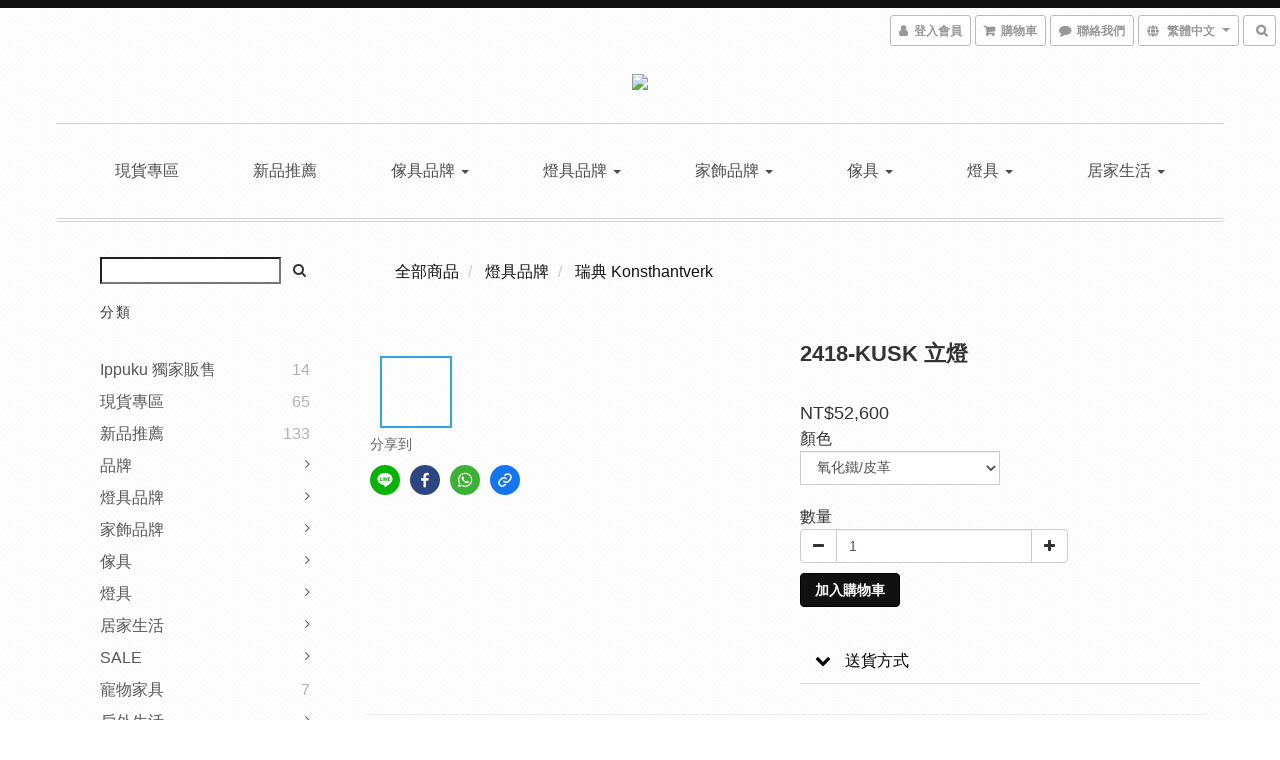

--- FILE ---
content_type: text/html; charset=utf-8
request_url: https://www.classicandchairs.com/products/2418-kusk-%E7%AB%8B%E7%87%88
body_size: 58699
content:
<!DOCTYPE html>
<html lang="zh-hant">
<head>

  
    <title ng-non-bindable>2418-KUSK 立燈</title>

  <meta name="description" content="｜瑞典 Konsthantverk ｜Kavaljer Table 1400 桌燈｜瑞典百年工藝的品牌Konsthantverk，KH(簡稱)的每件作品都有自己的個性和靈魂，他們相信燈具能夠融入一般人的生活，並冀望以燈具傳播更多歡樂，且將這份經典且獨到的精神傳承下去。其主要生產項目為吊燈、桌燈、壁燈、落地燈和吸頂燈，常">




    <link rel="preload" href="https://cdn.shoplineapp.com/s/javascripts/currencies.js" as="script">

  <link rel="preload" href="https://cdn.shoplineapp.com/assets/fonts/fontawesome-webfont.woff2?v=4.7.0" as="font" type="font/woff2" crossorigin>



      <link rel="preload" as="image" href="https://shoplineimg.com/57908e526170691111380300/5b07c7a072fdc008d70009ec/800x.webp?source_format=jpg" media="(max-height: 950px)">

<!-- locale meta -->

<meta name="viewport" content="width=device-width, initial-scale=1.0, viewport-fit=cover">

<meta name="mobile-web-app-capable" content="yes">
<meta name="format-detection" content="telephone=no" />

<meta name="google" value="notranslate">




  <link rel="shortcut icon" type="image/png" href="https://img.shoplineapp.com/media/image_clips/6672b0a165ecfe0022322314/original.jpg?1718792353">

<!-- styles-->
<link rel="preconnect" href="https://fonts.gstatic.com">
<link href='https://fonts.googleapis.com/css?family=Open+Sans:300italic,400italic,600italic,700italic,800italic,400,300,600,700,800&display=swap' type='text/css' as="style" onload="this.rel='stylesheet'" />
<link href='https://fonts.googleapis.com/css?family=Source+Sans+Pro:200,300,400,600,700,900,200italic,300italic,400italic,600italic,700italic,900italic&display=swap' type='text/css' as="style" onload="this.rel='stylesheet'">
    <link rel="stylesheet" media="all" href="https://cdn.shoplineapp.com/assets/common-898e3d282d673c037e3500beff4d8e9de2ee50e01c27252b33520348e0b17da0.css" onload="" />

    <link rel="stylesheet" media="all" href="https://cdn.shoplineapp.com/assets/application-b241d6746286e6cbd4771611224a26fdc394dd8ecf92be7aafd4f72407ab4a57.css" onload="" />

      <link rel="stylesheet" media="all" href="https://cdn.shoplineapp.com/assets/themes/rebel-402050bbd41f5ffd916cc09a7d6a9243f7ca8b314ecf13c1dbf35b79a2106ab3.css" onload="" />






<style>
  :root {

    --cookie-consent-popup-z-index: 1000;
  }
</style>


  <link rel="stylesheet" media="all" href="https://cdn.shoplineapp.com/packs/css/intl_tel_input-0d9daf73.chunk.css" />




<!-- styles-->



<!-- GLOBAL CONTENT FOR HTML HEAD START-->
		  <link rel="stylesheet" media="all" href="https://cdn.shoplineapp.com/assets/themes/rebel.black-e53b00f9adfaf1e7c427e73614de19e1439c9b6c030635a8535c8597fd92bf21.css" onload="" />


<!-- GLOBAL CONTENT FOR HTML HEAD END -->


    <style>
    .boxify-image {
      background-size: cover;
    }
    .boxify-image .boxify-image-wrap img,
    .boxify-image.sl-media img {
      object-fit: cover;
    }
    </style>

<!--- Site Ownership Data -->
<!--- Site Ownership Data End-->

<base href="/">

  <style>
    .product-item .title{font-size: 12px;}
.navbar-menu>ul>li>a {font-size: 16px;}
.left-c-box.hidden-xs.hidden-sm {display: none}
.catmenu .section-title {font-size: 14px;}
  </style>
  <meta name="google-site-verification" content="jPDnbuflx4GnrjzFCtIB4fECTit59fS3afHxypNWzcA" />
<meta name="csrf-param" content="authenticity_token" />
<meta name="csrf-token" content="FDzfW1oGuojVDfkKRegDZ3G1zMkfTeKyuU4YZjkhnU2UEbwCXCLW5/L1DBN3Wpua+EDHbY32+vLomtfAKZZAxw==" />


<!-- Start of Criteo one tag -->
<!-- End of Criteo one tag -->

<meta name="csrf-param" content="authenticity_token" />
<meta name="csrf-token" content="K0e7XSO/cThk6nKqS8qJRgcf5NRM5jFK8iMcynERMQ6ratgEJZsdV0MSh7N5eBG7jurvcN5dKQqj99NsYabshA==" />
  

    <meta property="og:title" content="2418-KUSK 立燈">

  <meta property="og:type" content="product"/>

    <meta property="og:url" content="https://www.classicandchairs.com/products/2418-kusk-立燈">
    <link rel="canonical" href="https://www.classicandchairs.com/products/2418-kusk-立燈">

  <meta property="og:description" content="｜瑞典 Konsthantverk ｜Kavaljer Table 1400 桌燈｜瑞典百年工藝的品牌Konsthantverk，KH(簡稱)的每件作品都有自己的個性和靈魂，他們相信燈具能夠融入一般人的生活，並冀望以燈具傳播更多歡樂，且將這份經典且獨到的精神傳承下去。其主要生產項目為吊燈、桌燈、壁燈、落地燈和吸頂燈，常">

    <meta property="og:image" content="https://img.shoplineapp.com/media/image_clips/5b07c7a072fdc008d70009ec/original.jpg?1527236511">
    <meta name="thumbnail" content="https://img.shoplineapp.com/media/image_clips/5b07c7a072fdc008d70009ec/original.jpg?1527236511">

    <meta property="fb:app_id" content="">



<script type="text/javascript">
  window.mainConfig = JSON.parse('{\"sessionId\":\"\",\"merchantId\":\"57908e526170691111380300\",\"appCoreHost\":\"shoplineapp.com\",\"assetHost\":\"https://cdn.shoplineapp.com/packs/\",\"apiBaseUrl\":\"http://shoplineapp.com\",\"eventTrackApi\":\"https://events.shoplytics.com/api\",\"frontCommonsApi\":\"https://front-commons.shoplineapp.com/api\",\"appendToUrl\":\"\",\"env\":\"production\",\"merchantData\":{\"_id\":\"57908e526170691111380300\",\"addon_limit_enabled\":true,\"base_country_code\":\"TW\",\"base_currency\":{\"id\":\"twd\",\"iso_code\":\"TWD\",\"alternate_symbol\":\"NT$\",\"name\":\"New Taiwan Dollar\",\"symbol_first\":true,\"subunit_to_unit\":1},\"base_currency_code\":\"TWD\",\"beta_feature_keys\":[\"page_editor_v2\",\"promotions_setup\",\"promotions_apply\",\"hide_coupon\",\"checkout_v2\"],\"brand_home_url\":\"https://www.classicandchairs.com\",\"checkout_setting\":{\"enable_membership_autocheck\":true,\"enable_subscription_autocheck\":false},\"current_plan_key\":\"basket\",\"current_theme_key\":\"rebel\",\"delivery_option_count\":9,\"enabled_stock_reminder\":true,\"handle\":\"chairs42679278755\",\"identifier\":\"\",\"instagram_access_token\":null,\"instagram_id\":null,\"invoice_activation\":\"inactive\",\"is_image_service_enabled\":true,\"mobile_logo_media_url\":\"https://img.shoplineapp.com/media/image_clips/6672b09d9b26840022673d4b/original.jpg?1718792349\",\"name\":\"散步舖傢具事務所\",\"order_setting\":{\"invoice_activation\":\"inactive\",\"short_message_activation\":\"inactive\",\"stock_reminder_activation\":\"true\",\"default_out_of_stock_reminder\":false,\"auto_cancel_expired_orders\":true,\"auto_revert_credit\":false,\"enabled_order_auth_expiry\":false,\"enforce_user_login_on_checkout\":false,\"enable_order_split_einvoice_reissue\":false,\"no_duplicate_uniform_invoice\":false,\"hourly_auto_invoice\":false,\"enabled_location_id\":false,\"enabled_sf_hidden_product_name\":false,\"customer_return_order\":{\"enabled\":false,\"available_return_days\":\"7\"},\"customer_cancel_order\":{\"enabled\":false,\"auto_revert_credit\":false},\"custom_fields\":[{\"type\":\"text\",\"label\":\"物流備註\",\"required\":\"false\",\"display_type\":\"text_field\",\"name_translations\":{\"zh-hant\":\"物流備註\"},\"hint_translations\":{\"en\":\"\",\"zh-hant\":\"僅限宅配訂單 (提供給物流司機留意的話，例如：管理室代收、送貨前電聯)\"},\"field_id\":\"66690be49eb3d90013e5b587\"}],\"invoice\":{\"tax_id\":\"\"},\"facebook_messenging\":{\"status\":\"deactivated\"},\"status_update_sms\":{\"status\":\"deactivated\"},\"private_info_handle\":{\"enabled\":false,\"custom_fields_enabled\":false}},\"payment_method_count\":3,\"product_setting\":{\"enabled_product_review\":true,\"preorder_add_to_cart_button_display\":\"depend_on_stock\"},\"promotion_setting\":{\"one_coupon_limit_enabled\":true,\"multi_order_discount_strategy\":\"order_or_tier_promotion\"},\"rollout_keys\":[\"2FA_google_authenticator\",\"3_layer_category\",\"3_layer_navigation\",\"3_layer_variation\",\"711_CB_13countries\",\"711_CB_pickup_TH\",\"711_c2b_report_v2\",\"711_cross_delivery\",\"AdminCancelRecurringSubscription_V1\",\"MC_manual_order\",\"MO_Apply_Coupon_Code\",\"StaffCanBeDeleted_V1\",\"SummaryStatement_V1\",\"UTM_export\",\"UTM_register\",\"abandoned_cart_notification\",\"add_system_fontstyle\",\"add_to_cart_revamp\",\"addon_products_limit_10\",\"addon_products_limit_unlimited\",\"addon_quantity\",\"address_format_batch2\",\"address_format_jp\",\"address_format_my\",\"address_format_us\",\"address_format_vn\",\"admin_app_extension\",\"admin_clientele_profile\",\"admin_custom_domain\",\"admin_image_service\",\"admin_logistic_bank_account\",\"admin_manual_order\",\"admin_realtime\",\"admin_vietnam_dong\",\"adminapp_order_form\",\"adminapp_wa_contacts_list\",\"ads_system_new_tab\",\"adyen_my_sc\",\"affiliate_by_product\",\"affiliate_dashboard\",\"alipay_hk_sc\",\"android_pos_agent_clockin_n_out\",\"android_pos_purchase_order_partial_in_storage\",\"android_pos_save_send_receipt\",\"android_pos_v2_force_upgrade_version_1-50-0_date_2025-08-30\",\"app_categories_filtering\",\"app_multiplan\",\"app_subscription_prorated_billing\",\"apply_multi_order_discount\",\"apps_store\",\"apps_store_blog\",\"apps_store_fb_comment\",\"apps_store_wishlist\",\"appstore_free_trial\",\"archive_order_data\",\"archive_order_ui\",\"assign_products_to_category\",\"auth_flow_revamp\",\"auto_credit_percentage\",\"auto_credit_recurring\",\"auto_reply_comment\",\"auto_save_sf_plus_address\",\"availability_buy_online_pickup_instore\",\"availability_preview_buy_online_pickup_instore\",\"basket_comparising_link_CNY\",\"basket_comparising_link_HKD\",\"basket_comparising_link_TWD\",\"basket_invoice_field\",\"basket_pricing_page_cny\",\"basket_pricing_page_hkd\",\"basket_pricing_page_myr\",\"basket_pricing_page_sgd\",\"basket_pricing_page_thb\",\"basket_pricing_page_twd\",\"basket_pricing_page_usd\",\"basket_pricing_page_vnd\",\"basket_subscription_coupon\",\"basket_subscription_email\",\"bianco_setting\",\"bidding_select_product\",\"bing_ads\",\"birthday_format_v2\",\"block_gtm_for_lighthouse\",\"blog\",\"blog_app\",\"blog_revamp_admin\",\"blog_revamp_admin_category\",\"blog_revamp_doublewrite\",\"blog_revamp_related_products\",\"blog_revamp_shop_category\",\"blog_revamp_singleread\",\"breadcrumb\",\"broadcast_advanced_filters\",\"broadcast_analytics\",\"broadcast_clone\",\"broadcast_email_html\",\"broadcast_facebook_template\",\"broadcast_line_template\",\"broadcast_unsubscribe_email\",\"bulk_action_customer\",\"bulk_action_product\",\"bulk_import_multi_lang\",\"bulk_payment_delivery_setting\",\"bulk_printing_labels_711C2C\",\"bulk_update_dynamic_fields\",\"bulk_update_job\",\"bulk_update_new_fields\",\"bulk_update_tag\",\"bundle_add_type\",\"bundle_group\",\"bundle_page\",\"bundle_pricing\",\"bundle_promotion_apply_enhancement\",\"bundle_stackable\",\"buy_button\",\"buy_now_button\",\"buyandget_promotion\",\"callback_service\",\"cancel_order_by_customer\",\"cancel_order_by_customer_v2\",\"cart_addon\",\"cart_addon_condition\",\"cart_addon_limit\",\"cart_uuid\",\"category_banner_multiple\",\"category_limit_unlimited\",\"category_sorting\",\"channel_fb\",\"channel_integration\",\"channel_line\",\"charge_shipping_fee_by_product_qty\",\"chat_widget\",\"chat_widget_facebook\",\"chat_widget_livechat\",\"checkout_membercheckbox_toggle\",\"checkout_setting\",\"cn_pricing_page_2019\",\"combine_orders_app\",\"component_h1_tag\",\"connect_new_facebookpage\",\"consolidated_billing\",\"cookie_consent\",\"country_code\",\"coupon_notification\",\"coupon_v2\",\"create_staff_revamp\",\"credit_amount_condition_hidden\",\"credit_installment_payment_fee_hidden\",\"credit_point_triggerpoint\",\"crm_email_custom\",\"crm_notify_preview\",\"crm_sms_custom\",\"crm_sms_notify\",\"cross_shop_tracker\",\"custom_css\",\"custom_home_delivery_tw\",\"custom_notify\",\"custom_order_export\",\"customer_advanced_filter\",\"customer_coupon\",\"customer_custom_field_limit_5\",\"customer_data_secure\",\"customer_edit\",\"customer_export_v2\",\"customer_group\",\"customer_group_analysis\",\"customer_group_filter_p2\",\"customer_group_filter_p3\",\"customer_group_regenerate\",\"customer_group_sendcoupon\",\"customer_import_50000_failure_report\",\"customer_import_v2\",\"customer_import_v3\",\"customer_list\",\"customer_new_report\",\"customer_referral_notify\",\"customer_search_match\",\"customer_tag\",\"dashboard_v2\",\"dashboard_v2_revamp\",\"date_picker_v2\",\"deep_link_support_linepay\",\"deep_link_support_payme\",\"deep_search\",\"default_theme_ultrachic\",\"delivery_time\",\"delivery_time_with_quantity\",\"design_submenu\",\"dev_center_app_store\",\"disable_footer_brand\",\"disable_old_upgrade_reminder\",\"domain_applicable\",\"doris_bien_setting\",\"dusk_setting\",\"ec_order_unlimit\",\"ecpay_expirydate\",\"ecpay_payment_gateway\",\"einvoice_bulk_update\",\"einvoice_edit\",\"einvoice_newlogic\",\"email_credit_expire_notify\",\"email_custom\",\"email_member_forget_password_notify\",\"email_member_register_notify\",\"email_order_notify\",\"email_verification\",\"enable_body_script\",\"enable_calculate_api_promotion_apply\",\"enable_calculate_api_promotion_filter\",\"enable_cart_api\",\"enable_cart_service\",\"enable_corejs_splitting\",\"enable_lazysizes_image_tag\",\"enable_new_css_bundle\",\"enable_order_status_callback_revamp_for_promotion\",\"enable_order_status_callback_revamp_for_storefront\",\"enable_promotion_usage_record\",\"enable_shopjs_splitting\",\"enhanced_catalog_feed\",\"exclude_product\",\"exclude_product_v2\",\"execute_shipment_permission\",\"export_inventory_report_v2\",\"express_cart\",\"facebook_ads\",\"facebook_dia\",\"facebook_line_promotion_notify\",\"facebook_login\",\"facebook_messenger_subscription\",\"facebook_notify\",\"facebook_pixel_manager\",\"fb_comment_app\",\"fb_entrance_optimization\",\"fb_feed_unlimit\",\"fb_group\",\"fb_multi_category_feed\",\"fb_pixel_matching\",\"fb_pixel_v2\",\"fb_post_management\",\"fb_product_set\",\"fb_ssapi\",\"fb_sub_button\",\"fbe_oe\",\"fbe_shop\",\"fbe_v2\",\"fbe_v2_edit\",\"feature_alttag_phase1\",\"feature_alttag_phase2\",\"flash_price_campaign\",\"fm_order_receipt\",\"fmt_c2c_newlabel\",\"fmt_revision\",\"footer_builder\",\"footer_builder_new\",\"form_builder\",\"form_builder_access\",\"form_builder_user_management\",\"form_builder_v2_elements\",\"form_builder_v2_receiver\",\"form_builder_v2_report\",\"get_coupon\",\"get_promotions_by_cart\",\"gifts_limit_10\",\"gifts_limit_unlimited\",\"gmv_revamp\",\"godaddy\",\"google_ads_api\",\"google_ads_manager\",\"google_analytics_4\",\"google_analytics_manager\",\"google_dynamic_remarketing_tag\",\"google_enhanced_conversions\",\"google_preorder_feed\",\"google_product_category_3rdlayer\",\"google_recaptcha\",\"google_remarketing_manager\",\"google_signup_login\",\"google_tag_manager\",\"gp_tw_sc\",\"group_url_bind_post_live\",\"h2_tag_phase1\",\"hct_logistics_bills_report\",\"hidden_product_p2\",\"hide_credit_point_record_balance\",\"hk_pricing_page_2019\",\"hkd_pricing_page_disabled_2020\",\"ig_browser_notify\",\"ig_live\",\"ig_login_entrance\",\"ig_new_api\",\"image_gallery\",\"image_gallery_p2\",\"image_host_by_region\",\"image_limit_100000\",\"image_limit_30000\",\"image_widget_mobile\",\"increase_variation_limit\",\"instagram_create_post\",\"instagram_post_sales\",\"instant_order_form\",\"integrated_label_711\",\"integrated_sfexpress\",\"integration_one\",\"inventory_change_reason\",\"inventory_search_v2\",\"job_api_products_export\",\"job_api_user_export\",\"job_product_import\",\"jquery_v3\",\"kingsman_v2_setting\",\"line_ads_tag\",\"line_broadcast\",\"line_login\",\"line_login_mobile\",\"line_point_cpa_tag\",\"line_shopping_new_fields\",\"live_after_keyword\",\"live_announce_bids\",\"live_announce_buyer\",\"live_bidding\",\"live_bulk_checkoutlink\",\"live_bulk_edit\",\"live_checkout_notification\",\"live_checkout_notification_all\",\"live_checkout_notification_message\",\"live_comment_discount\",\"live_comment_robot\",\"live_create_product_v2\",\"live_crosspost\",\"live_dashboard_product\",\"live_event_discount\",\"live_exclusive_price\",\"live_fb_group\",\"live_fhd_video\",\"live_general_settings\",\"live_group_event\",\"live_host_panel\",\"live_ig_messenger_broadcast\",\"live_ig_product_recommend\",\"live_im_switch\",\"live_keyword_switch\",\"live_line_broadcast\",\"live_line_multidisplay\",\"live_luckydraw_enhancement\",\"live_messenger_broadcast\",\"live_order_block\",\"live_print_advanced\",\"live_product_recommend\",\"live_shopline_keyword\",\"live_stream_settings\",\"logistic_bill_v2_711_b2c\",\"logistic_bill_v2_711_c2c\",\"logo_favicon\",\"luckydraw_products\",\"luckydraw_qualification\",\"manual_activation\",\"manual_order\",\"manual_order_7-11\",\"manual_order_ec_to_sc\",\"manually_bind_post\",\"mc-history-instant\",\"mc_711crossborder\",\"mc_ad_tag\",\"mc_assign_message\",\"mc_auto_bind_member\",\"mc_autoreply_question\",\"mc_broadcast\",\"mc_bulk_read\",\"mc_chatbot_template\",\"mc_delete_message\",\"mc_edit_cart\",\"mc_history_instant\",\"mc_history_post\",\"mc_im\",\"mc_inbox_autoreply\",\"mc_instant_notifications\",\"mc_invoicetitle_optional\",\"mc_keyword_autotagging\",\"mc_line_broadcast\",\"mc_line_cart\",\"mc_logistics_hct\",\"mc_logistics_tcat\",\"mc_manage_blacklist\",\"mc_mark_todo\",\"mc_new_menu\",\"mc_phone_tag\",\"mc_reminder_unpaid\",\"mc_reply_pic\",\"mc_setting_message\",\"mc_setting_orderform\",\"mc_shop_message_refactor\",\"mc_sort_waitingtime\",\"mc_sort_waitingtime_new\",\"mc_tw_invoice\",\"media_gcp_upload\",\"member_center_profile_revamp\",\"member_import_notify\",\"member_info_reward\",\"member_info_reward_subscription\",\"member_password_setup_notify\",\"membership_tier_double_write\",\"memebr_center_point_credit_revamp\",\"menu_limit_100\",\"menu_limit_unlimited\",\"merchant_automatic_payment_setting\",\"message_center_v3\",\"message_revamp\",\"mo_remove_discount\",\"mobile_and_email_signup\",\"mobile_signup_p2\",\"modularize_address_format\",\"molpay_credit_card\",\"multi_lang\",\"multicurrency\",\"my_pricing_page_2019\",\"myapp_reauth_alert\",\"myr_pricing_page_disabled_2020\",\"new_app_subscription\",\"new_layout_for_mobile_and_pc\",\"new_onboarding_flow\",\"new_return_management\",\"new_settings_apply_all_promotion\",\"new_signup_flow\",\"new_sinopac_3d\",\"notification_custom_sending_time\",\"npb_theme_philia\",\"npb_widget_font_size_color\",\"ob_revamp\",\"ob_sgstripe\",\"ob_twecpay\",\"oceanpay\",\"old_fbe_removal\",\"onboarding_basketplan\",\"onboarding_handle\",\"one_new_filter\",\"one_page_store\",\"one_page_store_checkout\",\"one_page_store_clone\",\"one_page_store_product_set\",\"online_credit_redemption_toggle\",\"online_store_design\",\"online_store_design_setup_guide_basketplan\",\"order_add_to_cart\",\"order_archive_calculation_revamp_crm_amount\",\"order_archive_calculation_revamp_crm_member\",\"order_archive_product_testing\",\"order_archive_testing\",\"order_archive_testing_crm\",\"order_archive_testing_order_details\",\"order_archive_testing_return_order\",\"order_confirmation_slip_upload\",\"order_custom_field_limit_5\",\"order_custom_notify\",\"order_discount_stackable\",\"order_export_366day\",\"order_export_v2\",\"order_filter_shipped_date\",\"order_new_source\",\"order_promotion_split\",\"order_search_custom_field\",\"order_search_sku\",\"order_select_across_pages\",\"order_sms_notify\",\"order_split\",\"order_status_non_automation\",\"order_status_tag_color\",\"order_tag\",\"orderemail_new_logic\",\"other_custom_notify\",\"out_of_stock_order\",\"page_builder_revamp\",\"page_builder_revamp_theme_setting\",\"page_builder_section_cache_enabled\",\"page_builder_widget_accordion\",\"page_builder_widget_blog\",\"page_builder_widget_category\",\"page_builder_widget_collage\",\"page_builder_widget_countdown\",\"page_builder_widget_custom_liquid\",\"page_builder_widget_instagram\",\"page_builder_widget_product_text\",\"page_builder_widget_subscription\",\"page_builder_widget_video\",\"page_limit_unlimited\",\"page_view_cache\",\"pakpobox\",\"partial_free_shipping\",\"payme\",\"payment_condition\",\"payment_fee_config\",\"payment_image\",\"payment_slip_notify\",\"paypal_upgrade\",\"pdp_image_lightbox\",\"pdp_image_lightbox_icon\",\"pending_subscription\",\"philia_setting\",\"pickup_remember_store\",\"plp_label_wording\",\"plp_product_seourl\",\"plp_variation_selector\",\"pos_only_product_settings\",\"pos_retail_store_price\",\"pos_setup_guide_basketplan\",\"post_cancel_connect\",\"post_commerce_stack_comment\",\"post_fanpage_luckydraw\",\"post_fb_group\",\"post_general_setting\",\"post_lock_pd\",\"post_sales_dashboard\",\"postsale_auto_reply\",\"postsale_create_post\",\"postsale_ig_auto_reply\",\"postsales_connect_multiple_posts\",\"preorder_limit\",\"preset_publish\",\"product_available_time\",\"product_cost_permission\",\"product_feed_info\",\"product_feed_manager_availability\",\"product_feed_revamp\",\"product_index_v2\",\"product_info\",\"product_limit_1000\",\"product_limit_unlimited\",\"product_log_v2\",\"product_page_limit_10\",\"product_quantity_update\",\"product_recommendation_abtesting\",\"product_revamp_doublewrite\",\"product_revamp_singleread\",\"product_review_import\",\"product_review_import_installable\",\"product_review_plp\",\"product_search\",\"product_set_revamp\",\"product_set_v2_enhancement\",\"product_summary\",\"promotion_blacklist\",\"promotion_filter_by_date\",\"promotion_first_purchase\",\"promotion_first_purchase_channel\",\"promotion_hour\",\"promotion_limit_100\",\"promotion_limit_unlimited\",\"promotion_minitem\",\"promotion_page\",\"promotion_page_reminder\",\"promotion_page_seo_button\",\"promotion_record_archive_test\",\"promotion_reminder\",\"purchase_limit_campaign\",\"quick_answer\",\"recaptcha_reset_pw\",\"redirect_301_settings\",\"rejected_bill_reminder\",\"remove_fblike_sc\",\"repay_cookie\",\"replace_janus_interface\",\"replace_lms_old_oa_interface\",\"reports\",\"revert_credit_p2\",\"revert_credit_status\",\"sales_dashboard\",\"sangria_setting\",\"sc_advanced_keyword\",\"sc_alipay_standard\",\"sc_atm\",\"sc_auto_bind_member\",\"sc_autodetect_address\",\"sc_autodetect_paymentslip\",\"sc_autoreply_icebreaker\",\"sc_clearcart\",\"sc_clearcart_all\",\"sc_comment_label\",\"sc_comment_list\",\"sc_conversations_statistics_sunset\",\"sc_download_adminapp\",\"sc_group_pm_commentid\",\"sc_group_webhook\",\"sc_intercom\",\"sc_list_search\",\"sc_mo_711emap\",\"sc_outstock_msg\",\"sc_overall_statistics_api_v3\",\"sc_pickup\",\"sc_product_set\",\"sc_product_variation\",\"sc_slp_subscription_promotion\",\"sc_standard\",\"sc_store_pickup\",\"sc_wa_message_report\",\"scheduled_home_page\",\"search_function_image_gallery\",\"security_center\",\"select_all_customer\",\"select_all_inventory\",\"send_coupon_notification\",\"session_expiration_period\",\"setup_guide_basketplan\",\"sfexpress_centre\",\"sfexpress_eflocker\",\"sfexpress_service\",\"sfexpress_store\",\"sg_onboarding_currency\",\"share_cart_link\",\"shop_builder_plp\",\"shop_category_filter\",\"shop_category_filter_bulk_action\",\"shop_product_search_rate_limit\",\"shop_related_recaptcha\",\"shop_template_advanced_setting\",\"shopback_cashback\",\"shopline_captcha\",\"shopline_email_captcha\",\"shopline_product_reviews\",\"shoplytics_benchmark\",\"shoplytics_broadcast_api_v3\",\"shoplytics_channel_store_permission\",\"shoplytics_credit_analysis\",\"shoplytics_customer_refactor_api_v3\",\"shoplytics_date_picker_v2\",\"shoplytics_event_realtime_refactor_api_v3\",\"shoplytics_events_api_v3\",\"shoplytics_export_flex\",\"shoplytics_homepage_v2\",\"shoplytics_invoices_api_v3\",\"shoplytics_lite\",\"shoplytics_membership_tier_growth\",\"shoplytics_orders_api_v3\",\"shoplytics_ordersales_v3\",\"shoplytics_payments_api_v3\",\"shoplytics_product_revamp_api_v3\",\"shoplytics_promotions_api_v3\",\"shoplytics_psa_multi_stores_export\",\"shoplytics_psa_sub_categories\",\"shoplytics_rfim_enhancement_v3\",\"shoplytics_session_metrics\",\"shoplytics_staff_api_v3\",\"shoplytics_to_hd\",\"shopping_session_enabled\",\"signin_register_revamp\",\"skya_setting\",\"sl_logistics_bulk_action\",\"sl_logistics_fmt_freeze\",\"sl_logistics_modularize\",\"sl_payment_alipay\",\"sl_payment_cc\",\"sl_payment_standard_v2\",\"sl_payment_type_check\",\"sl_payments_apple_pay\",\"sl_payments_cc_promo\",\"sl_payments_my_cc\",\"sl_payments_my_fpx\",\"sl_payments_sg_cc\",\"sl_payments_tw_cc\",\"sl_pos_admin_cancel_order\",\"sl_pos_admin_delete_order\",\"sl_pos_admin_inventory_transfer\",\"sl_pos_admin_order_archive_testing\",\"sl_pos_admin_purchase_order\",\"sl_pos_admin_register_shift\",\"sl_pos_admin_staff\",\"sl_pos_agent_by_channel\",\"sl_pos_agent_clockin_n_out\",\"sl_pos_agent_performance\",\"sl_pos_android_A4_printer\",\"sl_pos_android_check_cart_items_with_local_db\",\"sl_pos_android_order_reduction\",\"sl_pos_android_receipt_enhancement\",\"sl_pos_app_order_archive_testing\",\"sl_pos_app_transaction_filter_enhance\",\"sl_pos_apps_store\",\"sl_pos_bugfender_log_reduction\",\"sl_pos_bulk_import_purchase_order\",\"sl_pos_bulk_import_update_enhancement\",\"sl_pos_check_duplicate_create_order\",\"sl_pos_claim_coupon\",\"sl_pos_convert_order_to_cart_by_snapshot\",\"sl_pos_customerID_duplicate_check\",\"sl_pos_customer_info_enhancement\",\"sl_pos_customized_price\",\"sl_pos_disable_touchid_unlock\",\"sl_pos_discount\",\"sl_pos_einvoice_refactor\",\"sl_pos_feature_permission\",\"sl_pos_force_upgrade_1-109-0\",\"sl_pos_force_upgrade_1-110-1\",\"sl_pos_free_gifts_promotion\",\"sl_pos_from_Swift_to_OC\",\"sl_pos_iOS_A4_printer\",\"sl_pos_iOS_app_transaction_filter_enhance\",\"sl_pos_iOS_cashier_revamp_cart\",\"sl_pos_iOS_cashier_revamp_product_list\",\"sl_pos_iPadOS_version_upgrade_remind_16_0_0\",\"sl_pos_initiate_couchbase\",\"sl_pos_inventory_count\",\"sl_pos_inventory_count_difference_reason\",\"sl_pos_inventory_count_for_selected_products\",\"sl_pos_inventory_feature_module\",\"sl_pos_inventory_transfer_insert_enhancement\",\"sl_pos_inventory_transfer_request\",\"sl_pos_invoice_product_name_filter\",\"sl_pos_invoice_swiftUI_revamp\",\"sl_pos_invoice_toast_show\",\"sl_pos_ios_receipt_info_enhancement\",\"sl_pos_ios_small_label_enhancement\",\"sl_pos_ios_version_upgrade_remind\",\"sl_pos_itc\",\"sl_pos_logo_terms_and_condition\",\"sl_pos_new_report_customer_analysis\",\"sl_pos_new_report_daily_payment_methods\",\"sl_pos_new_report_overview\",\"sl_pos_new_report_product_preorder\",\"sl_pos_new_report_transaction_detail\",\"sl_pos_no_minimum_age\",\"sl_pos_order_refactor_admin\",\"sl_pos_order_upload_using_pos_service\",\"sl_pos_partial_return\",\"sl_pos_password_setting_refactor\",\"sl_pos_payment\",\"sl_pos_payment_method_picture\",\"sl_pos_payment_method_prioritized_and_hidden\",\"sl_pos_payoff_preorder\",\"sl_pos_product_add_to_cart_refactor\",\"sl_pos_product_variation_ui\",\"sl_pos_promotion\",\"sl_pos_purchase_order_onlinestore\",\"sl_pos_purchase_order_partial_in_storage\",\"sl_pos_receipt_information\",\"sl_pos_receipt_preorder_return_enhancement\",\"sl_pos_receipt_swiftUI_revamp\",\"sl_pos_register_shift\",\"sl_pos_report_shoplytics_psi\",\"sl_pos_revert_credit\",\"sl_pos_save_send_receipt\",\"sl_pos_show_coupon\",\"sl_pos_stock_refactor\",\"sl_pos_supplier_refactor\",\"sl_pos_toast_revamp\",\"sl_pos_transaction_conflict\",\"sl_pos_transaction_view_admin\",\"sl_pos_transfer_onlinestore\",\"sl_pos_user_permission\",\"sl_pos_variation_setting_refactor\",\"sl_purchase_order_search_create_enhancement\",\"slp_bank_promotion\",\"slp_product_subscription\",\"slp_remember_credit_card\",\"slp_swap\",\"smart_omo_appstore\",\"smart_product_recommendation\",\"smart_product_recommendation_regular\",\"smart_recommended_related_products\",\"sms_custom\",\"sms_with_shop_name\",\"social_channel_revamp\",\"social_channel_user\",\"social_name_in_order\",\"sso_lang_th\",\"sso_lang_vi\",\"staff_elasticsearch\",\"staff_limit_5\",\"staff_service_migration\",\"static_resource_host_by_region\",\"stop_slp_approvedemail\",\"store_pick_up\",\"storefront_app_extension\",\"storefront_return\",\"stripe_3d_secure\",\"stripe_3ds_cny\",\"stripe_3ds_hkd\",\"stripe_3ds_myr\",\"stripe_3ds_sgd\",\"stripe_3ds_thb\",\"stripe_3ds_usd\",\"stripe_3ds_vnd\",\"stripe_google_pay\",\"stripe_payment_intents\",\"stripe_radar\",\"stripe_subscription_my_account\",\"structured_data\",\"sub_sgstripe\",\"subscription_config_edit\",\"subscription_config_edit_delivery_payment\",\"subscription_currency\",\"tappay_3D_secure\",\"tappay_sdk_v2_3_2\",\"tappay_sdk_v3\",\"tax_inclusive_setting\",\"taxes_settings\",\"tcat_711pickup_sl_logisitics\",\"tcat_logistics_bills_report\",\"tcat_newlabel\",\"th_pricing_page_2020\",\"thb_pricing_page_disabled_2020\",\"theme_bianco\",\"theme_doris_bien\",\"theme_kingsman_v2\",\"theme_level_3\",\"theme_sangria\",\"theme_ultrachic\",\"tnc-checkbox\",\"toggle_mobile_category\",\"tw_app_shopback_cashback\",\"tw_fm_sms\",\"tw_pricing_page_2019\",\"tw_stripe_subscription\",\"twd_pricing_page_disabled_2020\",\"uc_integration\",\"uc_v2_endpoints\",\"ultra_setting\",\"unified_admin\",\"use_ngram_for_order_search\",\"user_center_social_channel\",\"variant_image_selector\",\"variant_saleprice_cost_weight\",\"variation_label_swatches\",\"varm_setting\",\"vn_pricing_page_2020\",\"vnd_pricing_page_disabled_2020\",\"whatsapp_extension\",\"whatsapp_order_form\",\"whatsapp_orderstatus_toggle\",\"yahoo_dot\",\"zotabox_installable\"],\"shop_default_home_url\":\"https://chairs42679278755.shoplineapp.com\",\"shop_status\":\"open\",\"show_sold_out\":false,\"sl_payment_merchant_id\":\"1563542467272404992\",\"supported_languages\":[\"en\",\"zh-hant\"],\"tags\":[\"life\"],\"time_zone\":\"Asia/Taipei\",\"updated_at\":\"2025-11-15T09:56:49.900Z\",\"user_setting\":{\"_id\":\"57908e5261706911113a0300\",\"created_at\":\"2016-07-21T08:56:50.196Z\",\"data\":{\"enable_user_credit\":true,\"signup_method\":\"email\",\"sms_verification\":{\"status\":\"false\"},\"email_verification\":{\"status\":\"false\"},\"login_with_verification\":{\"status\":\"false\"},\"member_info_reward\":{\"enabled\":false,\"coupons\":{\"enabled\":false}}},\"item_type\":\"\",\"key\":\"users\",\"name\":null,\"owner_id\":\"57908e526170691111380300\",\"owner_type\":\"Merchant\",\"publish_status\":\"published\",\"status\":\"active\",\"updated_at\":\"2023-05-03T11:50:59.063Z\",\"value\":null}},\"localeData\":{\"loadedLanguage\":{\"name\":\"繁體中文\",\"code\":\"zh-hant\"},\"supportedLocales\":[{\"name\":\"English\",\"code\":\"en\"},{\"name\":\"繁體中文\",\"code\":\"zh-hant\"}]},\"currentUser\":null,\"themeSettings\":{\"hover\":\"swanky.box\",\"header_mode\":\"left\",\"categories_collapsed\":true,\"image_fill\":true,\"is_multicurrency_enabled\":false,\"mobile_categories_removed\":false,\"mobile_categories_collapsed\":true,\"hide_language_selector\":false,\"show_promotions_on_product\":false,\"enabled_quick_cart\":false,\"buy_now_background\":\"fb7813\",\"buy_now_button\":{\"enabled\":false,\"color\":\"fb7813\"},\"opens_in_new_tab\":true,\"category_page\":\"24\",\"plp_wishlist\":false,\"enabled_sort_by_sold\":true},\"isMultiCurrencyEnabled\":false,\"features\":{\"plans\":{\"free\":{\"member_price\":false,\"cart_addon\":false,\"google_analytics_ecommerce\":false,\"membership\":false,\"shopline_logo\":true,\"user_credit\":{\"manaul\":false,\"auto\":false},\"variant_image_selector\":false},\"standard\":{\"member_price\":false,\"cart_addon\":false,\"google_analytics_ecommerce\":false,\"membership\":false,\"shopline_logo\":true,\"user_credit\":{\"manaul\":false,\"auto\":false},\"variant_image_selector\":false},\"starter\":{\"member_price\":false,\"cart_addon\":false,\"google_analytics_ecommerce\":false,\"membership\":false,\"shopline_logo\":true,\"user_credit\":{\"manaul\":false,\"auto\":false},\"variant_image_selector\":false},\"pro\":{\"member_price\":false,\"cart_addon\":false,\"google_analytics_ecommerce\":false,\"membership\":false,\"shopline_logo\":false,\"user_credit\":{\"manaul\":false,\"auto\":false},\"variant_image_selector\":false},\"business\":{\"member_price\":false,\"cart_addon\":false,\"google_analytics_ecommerce\":true,\"membership\":true,\"shopline_logo\":false,\"user_credit\":{\"manaul\":false,\"auto\":false},\"facebook_comments_plugin\":true,\"variant_image_selector\":false},\"basic\":{\"member_price\":false,\"cart_addon\":false,\"google_analytics_ecommerce\":false,\"membership\":false,\"shopline_logo\":false,\"user_credit\":{\"manaul\":false,\"auto\":false},\"variant_image_selector\":false},\"basic2018\":{\"member_price\":false,\"cart_addon\":false,\"google_analytics_ecommerce\":false,\"membership\":false,\"shopline_logo\":true,\"user_credit\":{\"manaul\":false,\"auto\":false},\"variant_image_selector\":false},\"sc\":{\"member_price\":false,\"cart_addon\":false,\"google_analytics_ecommerce\":true,\"membership\":false,\"shopline_logo\":true,\"user_credit\":{\"manaul\":false,\"auto\":false},\"facebook_comments_plugin\":true,\"facebook_chat_plugin\":true,\"variant_image_selector\":false},\"advanced\":{\"member_price\":false,\"cart_addon\":false,\"google_analytics_ecommerce\":true,\"membership\":false,\"shopline_logo\":false,\"user_credit\":{\"manaul\":false,\"auto\":false},\"facebook_comments_plugin\":true,\"facebook_chat_plugin\":true,\"variant_image_selector\":false},\"premium\":{\"member_price\":true,\"cart_addon\":true,\"google_analytics_ecommerce\":true,\"membership\":true,\"shopline_logo\":false,\"user_credit\":{\"manaul\":true,\"auto\":true},\"google_dynamic_remarketing\":true,\"facebook_comments_plugin\":true,\"facebook_chat_plugin\":true,\"wish_list\":true,\"facebook_messenger_subscription\":true,\"product_feed\":true,\"express_checkout\":true,\"variant_image_selector\":true},\"enterprise\":{\"member_price\":true,\"cart_addon\":true,\"google_analytics_ecommerce\":true,\"membership\":true,\"shopline_logo\":false,\"user_credit\":{\"manaul\":true,\"auto\":true},\"google_dynamic_remarketing\":true,\"facebook_comments_plugin\":true,\"facebook_chat_plugin\":true,\"wish_list\":true,\"facebook_messenger_subscription\":true,\"product_feed\":true,\"express_checkout\":true,\"variant_image_selector\":true},\"crossborder\":{\"member_price\":true,\"cart_addon\":true,\"google_analytics_ecommerce\":true,\"membership\":true,\"shopline_logo\":false,\"user_credit\":{\"manaul\":true,\"auto\":true},\"google_dynamic_remarketing\":true,\"facebook_comments_plugin\":true,\"facebook_chat_plugin\":true,\"wish_list\":true,\"facebook_messenger_subscription\":true,\"product_feed\":true,\"express_checkout\":true,\"variant_image_selector\":true},\"o2o\":{\"member_price\":true,\"cart_addon\":true,\"google_analytics_ecommerce\":true,\"membership\":true,\"shopline_logo\":false,\"user_credit\":{\"manaul\":true,\"auto\":true},\"google_dynamic_remarketing\":true,\"facebook_comments_plugin\":true,\"facebook_chat_plugin\":true,\"wish_list\":true,\"facebook_messenger_subscription\":true,\"product_feed\":true,\"express_checkout\":true,\"subscription_product\":true,\"variant_image_selector\":true}}},\"requestCountry\":\"US\",\"trackerEventData\":{\"Product ID\":\"5acc6a794e22a6e1550001fb\"},\"isRecaptchaEnabled\":false,\"isRecaptchaEnterprise\":true,\"recaptchaEnterpriseSiteKey\":\"6LeMcv0hAAAAADjAJkgZLpvEiuc6migO0KyLEadr\",\"recaptchaEnterpriseCheckboxSiteKey\":\"6LfQVEEoAAAAAAzllcvUxDYhfywH7-aY52nsJ2cK\",\"recaptchaSiteKey\":\"6LeMcv0hAAAAADjAJkgZLpvEiuc6migO0KyLEadr\",\"currencyData\":{\"supportedCurrencies\":[{\"name\":\"$ HKD\",\"symbol\":\"$\",\"iso_code\":\"hkd\"},{\"name\":\"P MOP\",\"symbol\":\"P\",\"iso_code\":\"mop\"},{\"name\":\"¥ CNY\",\"symbol\":\"¥\",\"iso_code\":\"cny\"},{\"name\":\"$ TWD\",\"symbol\":\"$\",\"iso_code\":\"twd\"},{\"name\":\"$ USD\",\"symbol\":\"$\",\"iso_code\":\"usd\"},{\"name\":\"$ SGD\",\"symbol\":\"$\",\"iso_code\":\"sgd\"},{\"name\":\"€ EUR\",\"symbol\":\"€\",\"iso_code\":\"eur\"},{\"name\":\"$ AUD\",\"symbol\":\"$\",\"iso_code\":\"aud\"},{\"name\":\"£ GBP\",\"symbol\":\"£\",\"iso_code\":\"gbp\"},{\"name\":\"₱ PHP\",\"symbol\":\"₱\",\"iso_code\":\"php\"},{\"name\":\"RM MYR\",\"symbol\":\"RM\",\"iso_code\":\"myr\"},{\"name\":\"฿ THB\",\"symbol\":\"฿\",\"iso_code\":\"thb\"},{\"name\":\"د.إ AED\",\"symbol\":\"د.إ\",\"iso_code\":\"aed\"},{\"name\":\"¥ JPY\",\"symbol\":\"¥\",\"iso_code\":\"jpy\"},{\"name\":\"$ BND\",\"symbol\":\"$\",\"iso_code\":\"bnd\"},{\"name\":\"₩ KRW\",\"symbol\":\"₩\",\"iso_code\":\"krw\"},{\"name\":\"Rp IDR\",\"symbol\":\"Rp\",\"iso_code\":\"idr\"},{\"name\":\"₫ VND\",\"symbol\":\"₫\",\"iso_code\":\"vnd\"},{\"name\":\"$ CAD\",\"symbol\":\"$\",\"iso_code\":\"cad\"}],\"requestCountryCurrencyCode\":\"TWD\"},\"previousUrl\":\"\",\"checkoutLandingPath\":\"/cart\",\"webpSupported\":true,\"pageType\":\"products-show\",\"paypalCnClientId\":\"AYVtr8kMzEyRCw725vQM_-hheFyo1FuWeaup4KPSvU1gg44L-NG5e2PNcwGnMo2MLCzGRg4eVHJhuqBP\",\"efoxPayVersion\":\"1.0.60\",\"universalPaymentSDKUrl\":\"https://cdn.myshopline.com\",\"shoplinePaymentCashierSDKUrl\":\"https://cdn.myshopline.com/pay/paymentElement/1.7.1/index.js\",\"shoplinePaymentV2Env\":\"prod\",\"shoplinePaymentGatewayEnv\":\"prod\",\"currentPath\":\"/products/2418-kusk-%E7%AB%8B%E7%87%88\",\"isExceedCartLimitation\":null,\"familyMartEnv\":\"prod\",\"familyMartConfig\":{\"cvsname\":\"familymart.shoplineapp.com\"},\"familyMartFrozenConfig\":{\"cvsname\":\"familymartfreeze.shoplineapp.com\",\"cvslink\":\"https://familymartfreeze.shoplineapp.com/familymart_freeze_callback\",\"emap\":\"https://ecmfme.map.com.tw/ReceiveOrderInfo.aspx\"},\"pageIdentifier\":\"product_detail\",\"staticResourceHost\":\"https://static.shoplineapp.com/\",\"facebookAppId\":\"467428936681900\",\"facebookSdkVersion\":\"v2.7\",\"criteoAccountId\":null,\"criteoEmail\":null,\"shoplineCaptchaEnv\":\"prod\",\"shoplineCaptchaPublicKey\":\"MIGfMA0GCSqGSIb3DQEBAQUAA4GNADCBiQKBgQCUXpOVJR72RcVR8To9lTILfKJnfTp+f69D2azJDN5U9FqcZhdYfrBegVRKxuhkwdn1uu6Er9PWV4Tp8tRuHYnlU+U72NRpb0S3fmToXL3KMKw/4qu2B3EWtxeh/6GPh3leTvMteZpGRntMVmJCJdS8PY1CG0w6QzZZ5raGKXQc2QIDAQAB\",\"defaultBlockedSmsCountries\":\"PS,MG,KE,AO,KG,UG,AZ,ZW,TJ,NG,GT,DZ,BD,BY,AF,LK,MA,EH,MM,EG,LV,OM,LT,UA,RU,KZ,KH,LY,ML,MW,IR,EE\"}');
</script>

  <script
    src="https://browser.sentry-cdn.com/6.8.0/bundle.tracing.min.js"
    integrity="sha384-PEpz3oi70IBfja8491RPjqj38s8lBU9qHRh+tBurFb6XNetbdvlRXlshYnKzMB0U"
    crossorigin="anonymous"
    defer
  ></script>
  <script
    src="https://browser.sentry-cdn.com/6.8.0/captureconsole.min.js"
    integrity="sha384-FJ5n80A08NroQF9DJzikUUhiCaQT2rTIYeJyHytczDDbIiejfcCzBR5lQK4AnmVt"
    crossorigin="anonymous"
    defer
  ></script>

<script>
  function sriOnError (event) {
    if (window.Sentry) window.Sentry.captureException(event);

    var script = document.createElement('script');
    var srcDomain = new URL(this.src).origin;
    script.src = this.src.replace(srcDomain, '');
    if (this.defer) script.setAttribute("defer", "defer");
    document.getElementsByTagName('head')[0].insertBefore(script, null);
  }
</script>

<script>window.lazySizesConfig={},Object.assign(window.lazySizesConfig,{lazyClass:"sl-lazy",loadingClass:"sl-lazyloading",loadedClass:"sl-lazyloaded",preloadClass:"sl-lazypreload",errorClass:"sl-lazyerror",iframeLoadMode:"1",loadHidden:!1});</script>
<script>!function(e,t){var a=t(e,e.document,Date);e.lazySizes=a,"object"==typeof module&&module.exports&&(module.exports=a)}("undefined"!=typeof window?window:{},function(e,t,a){"use strict";var n,i;if(function(){var t,a={lazyClass:"lazyload",loadedClass:"lazyloaded",loadingClass:"lazyloading",preloadClass:"lazypreload",errorClass:"lazyerror",autosizesClass:"lazyautosizes",fastLoadedClass:"ls-is-cached",iframeLoadMode:0,srcAttr:"data-src",srcsetAttr:"data-srcset",sizesAttr:"data-sizes",minSize:40,customMedia:{},init:!0,expFactor:1.5,hFac:.8,loadMode:2,loadHidden:!0,ricTimeout:0,throttleDelay:125};for(t in i=e.lazySizesConfig||e.lazysizesConfig||{},a)t in i||(i[t]=a[t])}(),!t||!t.getElementsByClassName)return{init:function(){},cfg:i,noSupport:!0};var s,o,r,l,c,d,u,f,m,y,h,z,g,v,p,C,b,A,E,_,w,M,N,x,L,W,S,B,T,F,R,D,k,H,O,P,$,q,I,U,j,G,J,K,Q,V=t.documentElement,X=e.HTMLPictureElement,Y="addEventListener",Z="getAttribute",ee=e[Y].bind(e),te=e.setTimeout,ae=e.requestAnimationFrame||te,ne=e.requestIdleCallback,ie=/^picture$/i,se=["load","error","lazyincluded","_lazyloaded"],oe={},re=Array.prototype.forEach,le=function(e,t){return oe[t]||(oe[t]=new RegExp("(\\s|^)"+t+"(\\s|$)")),oe[t].test(e[Z]("class")||"")&&oe[t]},ce=function(e,t){le(e,t)||e.setAttribute("class",(e[Z]("class")||"").trim()+" "+t)},de=function(e,t){var a;(a=le(e,t))&&e.setAttribute("class",(e[Z]("class")||"").replace(a," "))},ue=function(e,t,a){var n=a?Y:"removeEventListener";a&&ue(e,t),se.forEach(function(a){e[n](a,t)})},fe=function(e,a,i,s,o){var r=t.createEvent("Event");return i||(i={}),i.instance=n,r.initEvent(a,!s,!o),r.detail=i,e.dispatchEvent(r),r},me=function(t,a){var n;!X&&(n=e.picturefill||i.pf)?(a&&a.src&&!t[Z]("srcset")&&t.setAttribute("srcset",a.src),n({reevaluate:!0,elements:[t]})):a&&a.src&&(t.src=a.src)},ye=function(e,t){return(getComputedStyle(e,null)||{})[t]},he=function(e,t,a){for(a=a||e.offsetWidth;a<i.minSize&&t&&!e._lazysizesWidth;)a=t.offsetWidth,t=t.parentNode;return a},ze=(l=[],c=r=[],d=function(){var e=c;for(c=r.length?l:r,s=!0,o=!1;e.length;)e.shift()();s=!1},u=function(e,a){s&&!a?e.apply(this,arguments):(c.push(e),o||(o=!0,(t.hidden?te:ae)(d)))},u._lsFlush=d,u),ge=function(e,t){return t?function(){ze(e)}:function(){var t=this,a=arguments;ze(function(){e.apply(t,a)})}},ve=function(e){var t,n=0,s=i.throttleDelay,o=i.ricTimeout,r=function(){t=!1,n=a.now(),e()},l=ne&&o>49?function(){ne(r,{timeout:o}),o!==i.ricTimeout&&(o=i.ricTimeout)}:ge(function(){te(r)},!0);return function(e){var i;(e=!0===e)&&(o=33),t||(t=!0,(i=s-(a.now()-n))<0&&(i=0),e||i<9?l():te(l,i))}},pe=function(e){var t,n,i=99,s=function(){t=null,e()},o=function(){var e=a.now()-n;e<i?te(o,i-e):(ne||s)(s)};return function(){n=a.now(),t||(t=te(o,i))}},Ce=(_=/^img$/i,w=/^iframe$/i,M="onscroll"in e&&!/(gle|ing)bot/.test(navigator.userAgent),N=0,x=0,L=0,W=-1,S=function(e){L--,(!e||L<0||!e.target)&&(L=0)},B=function(e){return null==E&&(E="hidden"==ye(t.body,"visibility")),E||!("hidden"==ye(e.parentNode,"visibility")&&"hidden"==ye(e,"visibility"))},T=function(e,a){var n,i=e,s=B(e);for(p-=a,A+=a,C-=a,b+=a;s&&(i=i.offsetParent)&&i!=t.body&&i!=V;)(s=(ye(i,"opacity")||1)>0)&&"visible"!=ye(i,"overflow")&&(n=i.getBoundingClientRect(),s=b>n.left&&C<n.right&&A>n.top-1&&p<n.bottom+1);return s},R=ve(F=function(){var e,a,s,o,r,l,c,d,u,y,z,_,w=n.elements;if(n.extraElements&&n.extraElements.length>0&&(w=Array.from(w).concat(n.extraElements)),(h=i.loadMode)&&L<8&&(e=w.length)){for(a=0,W++;a<e;a++)if(w[a]&&!w[a]._lazyRace)if(!M||n.prematureUnveil&&n.prematureUnveil(w[a]))q(w[a]);else if((d=w[a][Z]("data-expand"))&&(l=1*d)||(l=x),y||(y=!i.expand||i.expand<1?V.clientHeight>500&&V.clientWidth>500?500:370:i.expand,n._defEx=y,z=y*i.expFactor,_=i.hFac,E=null,x<z&&L<1&&W>2&&h>2&&!t.hidden?(x=z,W=0):x=h>1&&W>1&&L<6?y:N),u!==l&&(g=innerWidth+l*_,v=innerHeight+l,c=-1*l,u=l),s=w[a].getBoundingClientRect(),(A=s.bottom)>=c&&(p=s.top)<=v&&(b=s.right)>=c*_&&(C=s.left)<=g&&(A||b||C||p)&&(i.loadHidden||B(w[a]))&&(m&&L<3&&!d&&(h<3||W<4)||T(w[a],l))){if(q(w[a]),r=!0,L>9)break}else!r&&m&&!o&&L<4&&W<4&&h>2&&(f[0]||i.preloadAfterLoad)&&(f[0]||!d&&(A||b||C||p||"auto"!=w[a][Z](i.sizesAttr)))&&(o=f[0]||w[a]);o&&!r&&q(o)}}),k=ge(D=function(e){var t=e.target;t._lazyCache?delete t._lazyCache:(S(e),ce(t,i.loadedClass),de(t,i.loadingClass),ue(t,H),fe(t,"lazyloaded"))}),H=function(e){k({target:e.target})},O=function(e,t){var a=e.getAttribute("data-load-mode")||i.iframeLoadMode;0==a?e.contentWindow.location.replace(t):1==a&&(e.src=t)},P=function(e){var t,a=e[Z](i.srcsetAttr);(t=i.customMedia[e[Z]("data-media")||e[Z]("media")])&&e.setAttribute("media",t),a&&e.setAttribute("srcset",a)},$=ge(function(e,t,a,n,s){var o,r,l,c,d,u;(d=fe(e,"lazybeforeunveil",t)).defaultPrevented||(n&&(a?ce(e,i.autosizesClass):e.setAttribute("sizes",n)),r=e[Z](i.srcsetAttr),o=e[Z](i.srcAttr),s&&(c=(l=e.parentNode)&&ie.test(l.nodeName||"")),u=t.firesLoad||"src"in e&&(r||o||c),d={target:e},ce(e,i.loadingClass),u&&(clearTimeout(y),y=te(S,2500),ue(e,H,!0)),c&&re.call(l.getElementsByTagName("source"),P),r?e.setAttribute("srcset",r):o&&!c&&(w.test(e.nodeName)?O(e,o):e.src=o),s&&(r||c)&&me(e,{src:o})),e._lazyRace&&delete e._lazyRace,de(e,i.lazyClass),ze(function(){var t=e.complete&&e.naturalWidth>1;u&&!t||(t&&ce(e,i.fastLoadedClass),D(d),e._lazyCache=!0,te(function(){"_lazyCache"in e&&delete e._lazyCache},9)),"lazy"==e.loading&&L--},!0)}),q=function(e){if(!e._lazyRace){var t,a=_.test(e.nodeName),n=a&&(e[Z](i.sizesAttr)||e[Z]("sizes")),s="auto"==n;(!s&&m||!a||!e[Z]("src")&&!e.srcset||e.complete||le(e,i.errorClass)||!le(e,i.lazyClass))&&(t=fe(e,"lazyunveilread").detail,s&&be.updateElem(e,!0,e.offsetWidth),e._lazyRace=!0,L++,$(e,t,s,n,a))}},I=pe(function(){i.loadMode=3,R()}),j=function(){m||(a.now()-z<999?te(j,999):(m=!0,i.loadMode=3,R(),ee("scroll",U,!0)))},{_:function(){z=a.now(),n.elements=t.getElementsByClassName(i.lazyClass),f=t.getElementsByClassName(i.lazyClass+" "+i.preloadClass),ee("scroll",R,!0),ee("resize",R,!0),ee("pageshow",function(e){if(e.persisted){var a=t.querySelectorAll("."+i.loadingClass);a.length&&a.forEach&&ae(function(){a.forEach(function(e){e.complete&&q(e)})})}}),e.MutationObserver?new MutationObserver(R).observe(V,{childList:!0,subtree:!0,attributes:!0}):(V[Y]("DOMNodeInserted",R,!0),V[Y]("DOMAttrModified",R,!0),setInterval(R,999)),ee("hashchange",R,!0),["focus","mouseover","click","load","transitionend","animationend"].forEach(function(e){t[Y](e,R,!0)}),/d$|^c/.test(t.readyState)?j():(ee("load",j),t[Y]("DOMContentLoaded",R),te(j,2e4)),n.elements.length?(F(),ze._lsFlush()):R()},checkElems:R,unveil:q,_aLSL:U=function(){3==i.loadMode&&(i.loadMode=2),I()}}),be=(J=ge(function(e,t,a,n){var i,s,o;if(e._lazysizesWidth=n,n+="px",e.setAttribute("sizes",n),ie.test(t.nodeName||""))for(s=0,o=(i=t.getElementsByTagName("source")).length;s<o;s++)i[s].setAttribute("sizes",n);a.detail.dataAttr||me(e,a.detail)}),K=function(e,t,a){var n,i=e.parentNode;i&&(a=he(e,i,a),(n=fe(e,"lazybeforesizes",{width:a,dataAttr:!!t})).defaultPrevented||(a=n.detail.width)&&a!==e._lazysizesWidth&&J(e,i,n,a))},{_:function(){G=t.getElementsByClassName(i.autosizesClass),ee("resize",Q)},checkElems:Q=pe(function(){var e,t=G.length;if(t)for(e=0;e<t;e++)K(G[e])}),updateElem:K}),Ae=function(){!Ae.i&&t.getElementsByClassName&&(Ae.i=!0,be._(),Ce._())};return te(function(){i.init&&Ae()}),n={cfg:i,autoSizer:be,loader:Ce,init:Ae,uP:me,aC:ce,rC:de,hC:le,fire:fe,gW:he,rAF:ze}});</script>
  <script>!function(e){window.slShadowDomCreate=window.slShadowDomCreate?window.slShadowDomCreate:e}(function(){"use strict";var e="data-shadow-status",t="SL-SHADOW-CONTENT",o={init:"init",complete:"complete"},a=function(e,t,o){if(e){var a=function(e){if(e&&e.target&&e.srcElement)for(var t=e.target||e.srcElement,a=e.currentTarget;t!==a;){if(t.matches("a")){var n=t;e.delegateTarget=n,o.apply(n,[e])}t=t.parentNode}};e.addEventListener(t,a)}},n=function(e){window.location.href.includes("is_preview=2")&&a(e,"click",function(e){e.preventDefault()})},r=function(a){if(a instanceof HTMLElement){var r=!!a.shadowRoot,i=a.previousElementSibling,s=i&&i.tagName;if(!a.getAttribute(e))if(s==t)if(r)console.warn("SL shadow dom warning: The root is aready shadow root");else a.setAttribute(e,o.init),a.attachShadow({mode:"open"}).appendChild(i),n(i),a.slUpdateLazyExtraElements&&a.slUpdateLazyExtraElements(),a.setAttribute(e,o.complete);else console.warn("SL shadow dom warning: The shadow content does not match shadow tag name")}else console.warn("SL shadow dom warning: The root is not HTMLElement")};try{document.querySelectorAll("sl-shadow-root").forEach(function(e){r(e)})}catch(e){console.warn("createShadowDom warning:",e)}});</script>
  <script>!function(){if(window.lazySizes){var e="."+(window.lazySizesConfig?window.lazySizesConfig.lazyClass:"sl-lazy");void 0===window.lazySizes.extraElements&&(window.lazySizes.extraElements=[]),HTMLElement.prototype.slUpdateLazyExtraElements=function(){var n=[];this.shadowRoot&&(n=Array.from(this.shadowRoot.querySelectorAll(e))),n=n.concat(Array.from(this.querySelectorAll(e)));var t=window.lazySizes.extraElements;return 0===n.length||(t&&t.length>0?window.lazySizes.extraElements=t.concat(n):window.lazySizes.extraElements=n,window.lazySizes.loader.checkElems(),this.shadowRoot.addEventListener("lazyloaded",function(e){var n=window.lazySizes.extraElements;if(n&&n.length>0){var t=n.filter(function(n){return n!==e.target});t.length>0?window.lazySizes.extraElements=t:delete window.lazySizes.extraElements}})),n}}else console.warn("Lazysizes warning: window.lazySizes is undefined")}();</script>

  <script src="https://cdn.shoplineapp.com/s/javascripts/currencies.js" defer></script>



<script>
  function generateGlobalSDKObserver(variableName, options = {}) {
    const { isLoaded = (sdk) => !!sdk } = options;
    return {
      [variableName]: {
        funcs: [],
        notify: function() {
          while (this.funcs.length > 0) {
            const func = this.funcs.shift();
            func(window[variableName]);
          }
        },
        subscribe: function(func) {
          if (isLoaded(window[variableName])) {
            func(window[variableName]);
          } else {
            this.funcs.push(func);
          }
          const unsubscribe = function () {
            const index = this.funcs.indexOf(func);
            if (index > -1) {
              this.funcs.splice(index, 1);
            }
          };
          return unsubscribe.bind(this);
        },
      },
    };
  }

  window.globalSDKObserver = Object.assign(
    {},
    generateGlobalSDKObserver('grecaptcha', { isLoaded: function(sdk) { return sdk && sdk.render }}),
    generateGlobalSDKObserver('FB'),
  );
</script>


  <script src="https://cdn.shoplineapp.com/assets/common-41be8598bdd84fab495c8fa2cb77a588e48160b23cd1911b69a4bdfd5c050390.js" defer="defer" onerror="sriOnError.call(this, event)" crossorigin="anonymous" integrity="sha256-Qb6FmL3YT6tJXI+iy3eliOSBYLI80ZEbaaS9/VwFA5A="></script>
  <script src="https://cdn.shoplineapp.com/assets/ng_common-c3830effc84c08457126115db49c6c892f342863b5dc72000d3ef45831d97155.js" defer="defer" onerror="sriOnError.call(this, event)" crossorigin="anonymous" integrity="sha256-w4MO/8hMCEVxJhFdtJxsiS80KGO13HIADT70WDHZcVU="></script>














  <script src="https://r2cdn.myshopline.com/static/rs/adff/prod/latest/bundle.iife.js" defer></script>

    <script src="https://cdn.shoplineapp.com/packs/js/runtime~shop-c3f224e1cb8644820ea6.js" defer="defer" integrity="sha256-6KvlCBD85qFngtcucM4dAPatfE6z0oXRa3qomWI+N7I=" onerror="sriOnError.call(this, event)" crossorigin="anonymous"></script>
<script src="https://cdn.shoplineapp.com/packs/js/shared~4d71bcaa-caa5dc930d33e7fde84b.chunk.js" defer="defer" integrity="sha256-CI2qUWITSf4v8KU4q8/CFUPJ8OS8ugY/BuAovy30bgY=" onerror="sriOnError.call(this, event)" crossorigin="anonymous"></script>
<script src="https://cdn.shoplineapp.com/packs/js/shared~816a5bb5-f829946692afe788cbf4.chunk.js" defer="defer" integrity="sha256-r1+7IxBnM+QBq2wbQD5sCFXKAWQ5Vya6qS1Sv6xAK2I=" onerror="sriOnError.call(this, event)" crossorigin="anonymous"></script>
<script src="https://cdn.shoplineapp.com/packs/js/shared~7841a2ec-b4f261a02d0f9d2e079b.chunk.js" defer="defer" integrity="sha256-CNrJ2ycypEBJRFgLxsUUVll6SrAVROXAyP55Tp4bpvM=" onerror="sriOnError.call(this, event)" crossorigin="anonymous"></script>
<script src="https://cdn.shoplineapp.com/packs/js/shared~f7123c16-7248eefce1465fb94a80.chunk.js" defer="defer" integrity="sha256-wtLj7fw3/BOnvxZ/Ygjb+dXtptsdfIeljhLzjxRiGy8=" onerror="sriOnError.call(this, event)" crossorigin="anonymous"></script>
<script src="https://cdn.shoplineapp.com/packs/js/shared~c51a9916-9936b725e7df9e250c8c.chunk.js" defer="defer" integrity="sha256-8QyCxhl8AbIEV359scyp9EZVPoS/9i69esaU5kBrhWQ=" onerror="sriOnError.call(this, event)" crossorigin="anonymous"></script>
<script src="https://cdn.shoplineapp.com/packs/js/shared~4ef39ae3-dbc768cb39674ec9e9a7.chunk.js" defer="defer" integrity="sha256-q1WSw0rFZHnft0mnjrTuvD+UYeQDC4YLFOdDpbBOI5E=" onerror="sriOnError.call(this, event)" crossorigin="anonymous"></script>
<script src="https://cdn.shoplineapp.com/packs/js/shared~282e354b-32385f41811bdad54a74.chunk.js" defer="defer" integrity="sha256-l0bl7hStjn9hgvTC5pYlWio7nDSPKIyU2zN/fKI5SCY=" onerror="sriOnError.call(this, event)" crossorigin="anonymous"></script>
<script src="https://cdn.shoplineapp.com/packs/js/shared~a4ade830-183a896a5314399e1fcd.chunk.js" defer="defer" integrity="sha256-vq15pxp6bfl9i27MUBrdPdrECtfJ3+PNmKSyU0/lEIA=" onerror="sriOnError.call(this, event)" crossorigin="anonymous"></script>
<script src="https://cdn.shoplineapp.com/packs/js/shared~f3cf8ac0-bc44436681fe912eaba9.chunk.js" defer="defer" integrity="sha256-rfo83EKyc037Ge2+hJlhJB9krr7oSbXNazDAwv6PVa8=" onerror="sriOnError.call(this, event)" crossorigin="anonymous"></script>
<script src="https://cdn.shoplineapp.com/packs/js/shared~1e2b444c-5e4a208651130fd87dfd.chunk.js" defer="defer" integrity="sha256-iqzBnw3JD96xQsf4XkMC5xmF4c++TLtZan+HszJ0Mb0=" onerror="sriOnError.call(this, event)" crossorigin="anonymous"></script>
<script src="https://cdn.shoplineapp.com/packs/js/shared~818a18ad-22de1e1e7278b87442d0.chunk.js" defer="defer" integrity="sha256-HlbOvXn73bpCYNvZT/TIOwt6BvgMO3G+ZYw1Zt2hmMI=" onerror="sriOnError.call(this, event)" crossorigin="anonymous"></script>
<script src="https://cdn.shoplineapp.com/packs/js/shared~2c7aa420-185e8e72b5cfc2a17141.chunk.js" defer="defer" integrity="sha256-lcIZZImnl5Xy6NH1GJrPrtGLJfkT2lZyd1Sz8CCRlu0=" onerror="sriOnError.call(this, event)" crossorigin="anonymous"></script>
<script src="https://cdn.shoplineapp.com/packs/js/shared~10fb6756-b1be90cadf7f6913c024.chunk.js" defer="defer" integrity="sha256-kVbgJ0YMV05tyo9WE8vMzXuI3FMbZ1mAW1l7Gcyo0wk=" onerror="sriOnError.call(this, event)" crossorigin="anonymous"></script>
<script src="https://cdn.shoplineapp.com/packs/js/shared~d54d7c1c-9c9c538d1e00004959b4.chunk.js" defer="defer" integrity="sha256-NOxSrFdF+4OfQROgvoWdcERroLZggI0m3Ae26oUGytA=" onerror="sriOnError.call(this, event)" crossorigin="anonymous"></script>
<script src="https://cdn.shoplineapp.com/packs/js/shared~200bedfd-ab74a014a812781e196b.chunk.js" defer="defer" integrity="sha256-1VOpG7Qofqb0//82YALJBVfEeCrJugvZOvEPSVqA0Jk=" onerror="sriOnError.call(this, event)" crossorigin="anonymous"></script>
<script src="https://cdn.shoplineapp.com/packs/js/vendors~shop-85bdbd210b385def2fd6.chunk.js" defer="defer" integrity="sha256-qCgOy55tqdrm2h98pB7E4oTyBxcLEB3KJFXm0j0MGJA=" onerror="sriOnError.call(this, event)" crossorigin="anonymous"></script>
<script src="https://cdn.shoplineapp.com/packs/js/shop-d2e6c99b796e0ce73c81.chunk.js" defer="defer" integrity="sha256-s3Z9hbQ4RyXNLIbQ1u8/hMM7d5zKzxiP1xGlvc0PSZI=" onerror="sriOnError.call(this, event)" crossorigin="anonymous"></script>
<script src="https://cdn.shoplineapp.com/packs/js/runtime~ng-module/main-3bc39b3eda72d836b45a.js" defer="defer" integrity="sha256-MLitmCVtZnUKh6QlAqMfZb+1FAQElXNaqbcKMcaN1JI=" onerror="sriOnError.call(this, event)" crossorigin="anonymous"></script>
<script src="https://cdn.shoplineapp.com/packs/js/shared~9ee0282b-1cb5100a1e8799b04f1c.chunk.js" defer="defer" integrity="sha256-gYW2NBNZ6cOh23wMDeSiJvWBnsJg3BfkuE2sQDOU47I=" onerror="sriOnError.call(this, event)" crossorigin="anonymous"></script>
<script src="https://cdn.shoplineapp.com/packs/js/vendors~ng-module/main-2c5da0c5d590c56e2a4d.chunk.js" defer="defer" integrity="sha256-AACIGE4mLnJ+0czyL9NCdQRnUPnty4AJf1NAXQaN7Ws=" onerror="sriOnError.call(this, event)" crossorigin="anonymous"></script>
<script src="https://cdn.shoplineapp.com/packs/js/ng-module/main-8cada6900cfbc532fff3.chunk.js" defer="defer" integrity="sha256-O3yCYZULLaPIOs7/3WMrER9eRyhjSNyrHiZR79VjvEs=" onerror="sriOnError.call(this, event)" crossorigin="anonymous"></script>
<script src="https://cdn.shoplineapp.com/packs/js/runtime~ng-locale/zh-hant-c1fbafb349ed03ce9939.js" defer="defer" integrity="sha256-Fshsdsa6rqDDVgVcZMa5plUUUQ3kPm/4c3FzRnRsdOQ=" onerror="sriOnError.call(this, event)" crossorigin="anonymous"></script>
<script src="https://cdn.shoplineapp.com/packs/js/ng-locale/zh-hant-0b5a074dde75811d9a97.chunk.js" defer="defer" integrity="sha256-e49rr6hVEtYJHzMyAl6ikTvn9hQ85y9Xzp2wlCOOpCA=" onerror="sriOnError.call(this, event)" crossorigin="anonymous"></script>
<script src="https://cdn.shoplineapp.com/packs/js/runtime~intl_tel_input-dc4ef4b6171e597fd9ce.js" defer="defer" integrity="sha256-roQd4aH8kCehfsoOHry4CkaTXkDn6BWQqg+zHosyvw0=" onerror="sriOnError.call(this, event)" crossorigin="anonymous"></script>
<script src="https://cdn.shoplineapp.com/packs/js/intl_tel_input-d3cb79a59de5f9b6cd22.chunk.js" defer="defer" integrity="sha256-gRQ7NjdFPnWbij17gFIyQwThFecy500+EZyC4a0wjlE=" onerror="sriOnError.call(this, event)" crossorigin="anonymous"></script>


<script type="text/javascript">
  (function(e,t,s,c,n,o,p){e.shoplytics||((p=e.shoplytics=function(){
p.exec?p.exec.apply(p,arguments):p.q.push(arguments)
}).v='2.0',p.q=[],(n=t.createElement(s)).async=!0,
n.src=c,(o=t.getElementsByTagName(s)[0]).parentNode.insertBefore(n,o))
})(window,document,'script','https://cdn.shoplytics.com/js/shoplytics-tracker/latest/shoplytics-tracker.js');
shoplytics('init', 'shop', {
  register: {"merchant_id":"57908e526170691111380300","language":"zh-hant"}
});

// for facebook login redirect
if (location.hash === '#_=_') {
  history.replaceState(null, document.title, location.toString().replace(/#_=_$/, ''));
}


window.resizeImages = function(element) {
  var images = (element || document).getElementsByClassName("sl-lazy-image")
  var styleRegex = /background\-image:\ *url\(['"]?(https\:\/\/shoplineimg.com\/[^'"\)]*)+['"]?\)/

  for (var i = 0; i < images.length; i++) {
    var image = images[i]
    try {
      var src = image.getAttribute('src') || image.getAttribute('style').match(styleRegex)[1]
    } catch(e) {
      continue;
    }
    var setBySrc, head, tail, width, height;
    try {
      if (!src) { throw 'Unknown source' }

      setBySrc = !!image.getAttribute('src') // Check if it's setting the image url by "src" or "style"
      var urlParts = src.split("?"); // Fix issue that the size pattern can be in external image url
      var result = urlParts[0].match(/(.*)\/(\d+)?x?(\d+)?(.*)/) // Extract width and height from url (e.g. 1000x1000), putting the rest into head and tail for repackaging back
      head = result[1]
      tail = result[4]
      width = parseInt(result[2], 10);
      height = parseInt(result[3], 10);

      if (!!((width || height) && head != '') !== true) { throw 'Invalid image source'; }
    } catch(e) {
      if (typeof e !== 'string') { console.error(e) }
      continue;
    }

    var segment = parseInt(image.getAttribute('data-resizing-segment') || 200, 10)
    var scale = window.devicePixelRatio > 1 ? 2 : 1

    // Resize by size of given element or image itself
    var refElement = image;
    if (image.getAttribute('data-ref-element')) {
      var selector = image.getAttribute('data-ref-element');
      if (selector.indexOf('.') === 0) {
        refElement = document.getElementsByClassName(image.getAttribute('data-ref-element').slice(1))[0]
      } else {
        refElement = document.getElementById(image.getAttribute('data-ref-element'))
      }
    }
    var offsetWidth = refElement.offsetWidth;
    var offsetHeight = refElement.offsetHeight;
    var refWidth = image.getAttribute('data-max-width') ? Math.min(parseInt(image.getAttribute('data-max-width')), offsetWidth) : offsetWidth;
    var refHeight = image.getAttribute('data-max-height') ? Math.min(parseInt(image.getAttribute('data-max-height')), offsetHeight) : offsetHeight;

    // Get desired size based on view, segment and screen scale
    var resizedWidth = isNaN(width) === false ? Math.ceil(refWidth * scale / segment) * segment : undefined
    var resizedHeight = isNaN(height) === false ? Math.ceil(refHeight * scale / segment) * segment : undefined

    if (resizedWidth || resizedHeight) {
      var newSrc = head + '/' + ((resizedWidth || '') + 'x' + (resizedHeight || '')) + (tail || '') + '?';
      for (var j = 1; j < urlParts.length; j++) { newSrc += urlParts[j]; }
      if (newSrc !== src) {
        if (setBySrc) {
          image.setAttribute('src', newSrc);
        } else {
          image.setAttribute('style', image.getAttribute('style').replace(styleRegex, 'background-image:url('+newSrc+')'));
        }
        image.dataset.size = (resizedWidth || '') + 'x' + (resizedHeight || '');
      }
    }
  }
}

let createDeferredPromise = function() {
  let deferredRes, deferredRej;
  let deferredPromise = new Promise(function(res, rej) {
    deferredRes = res;
    deferredRej = rej;
  });
  deferredPromise.resolve = deferredRes;
  deferredPromise.reject = deferredRej;
  return deferredPromise;
}

// For app extension sdk
window.APP_EXTENSION_SDK_ANGULAR_JS_LOADED = createDeferredPromise();
  window.runTaskInIdle = function runTaskInIdle(task) {
    try {
      if (!task) return;
      task();
    } catch (err) {
      console.error(err);
    }
  }

window.runTaskQueue = function runTaskQueue(queue) {
  if (!queue || queue.length === 0) return;

  const task = queue.shift();
  window.runTaskInIdle(task);

  window.runTaskQueue(queue);
}


window.addEventListener('DOMContentLoaded', function() {

  app.value('mainConfig', window.mainConfig);


app.value('flash', {
});

app.value('flash_data', {});
app.constant('imageServiceEndpoint', 'https\:\/\/shoplineimg.com/')
app.constant('staticImageHost', 'static.shoplineapp.com/web')
app.constant('staticResourceHost', 'https://static.shoplineapp.com/')
app.constant('FEATURES_LIMIT', JSON.parse('{\"disable_image_service\":false,\"product_variation_limit\":400,\"paypal_spb_checkout\":false,\"mini_fast_checkout\":false,\"fast_checkout_qty\":false,\"buynow_checkout\":false,\"blog_category\":false,\"blog_post_page_limit\":false,\"shop_category_filter\":true,\"stripe_card_hk\":false,\"bulk_update_tag\":true,\"dynamic_shipping_rate_refactor\":false,\"promotion_reminder\":true,\"promotion_page_reminder\":true,\"modularize_address_format\":true,\"point_redeem_to_cash\":false,\"fb_login_integration\":false,\"product_summary\":true,\"plp_wishlist\":false,\"ec_order_unlimit\":true,\"sc_order_unlimit\":false,\"inventory_search_v2\":true,\"sc_lock_inventory\":false,\"crm_notify_preview\":true,\"plp_variation_selector\":true,\"category_banner_multiple\":true,\"order_confirmation_slip_upload\":true,\"tier_upgrade_v2\":false,\"plp_label_wording\":true,\"order_search_custom_field\":true,\"ig_browser_notify\":true,\"ig_browser_disabled\":false,\"send_product_tag_to_shop\":false,\"ads_system_new_tab\":true,\"payment_image\":true,\"sl_logistics_bulk_action\":true,\"disable_orderconfirmation_mail\":false,\"payment_slip_notify\":true,\"product_set_child_products_limit\":20,\"product_set_limit\":-1,\"sl_payments_hk_promo\":false,\"domain_redirect_ec2\":false,\"affiliate_kol_report\":false,\"applepay_newebpay\":false,\"atm_newebpay\":false,\"cvs_newebpay\":false,\"ec_fast_checkout\":false,\"checkout_setting\":true,\"omise_payment\":false,\"member_password_setup_notify\":true,\"membership_tier_notify\":false,\"auto_credit_notify\":false,\"customer_referral_notify\":true,\"member_points_notify\":false,\"member_import_notify\":true,\"crm_sms_custom\":true,\"crm_email_custom\":true,\"customer_group\":true,\"tier_auto_downgrade\":false,\"scheduled_home_page\":true,\"sc_wa_contacts_list\":false,\"broadcast_to_unsubscribers_sms\":false,\"sc_post_feature\":false,\"google_product_category_3rdlayer\":true,\"purchase_limit_campaign\":true,\"order_item_name_edit\":false,\"block_analytics_request\":false,\"subscription_order_notify\":false,\"fb_domain_verification\":false,\"disable_html5mode\":false,\"einvoice_edit\":true,\"order_search_sku\":true,\"cancel_order_by_customer_v2\":true,\"storefront_pdp_enhancement\":false,\"storefront_plp_enhancement\":false,\"storefront_adv_enhancement\":false,\"product_cost_permission\":true,\"promotion_first_purchase\":true,\"block_gtm_for_lighthouse\":true,\"use_critical_css_liquid\":false,\"flash_price_campaign\":true,\"inventory_change_reason\":true,\"ig_login_entrance\":true,\"contact_us_mobile\":false,\"sl_payment_hk_alipay\":false,\"3_layer_variation\":true,\"einvoice_tradevan\":false,\"order_add_to_cart\":true,\"order_new_source\":true,\"einvoice_bulk_update\":true,\"molpay_alipay_tng\":false,\"fastcheckout_add_on\":false,\"plp_product_seourl\":true,\"country_code\":true,\"sc_keywords\":false,\"bulk_printing_labels_711C2C\":true,\"search_function_image_gallery\":true,\"social_channel_user\":true,\"sc_overall_statistics\":false,\"product_main_images_limit\":12,\"order_custom_notify\":true,\"new_settings_apply_all_promotion\":true,\"new_order_label_711b2c\":false,\"payment_condition\":true,\"store_pick_up\":true,\"other_custom_notify\":true,\"crm_sms_notify\":true,\"sms_custom\":true,\"product_set_revamp\":true,\"charge_shipping_fee_by_product_qty\":true,\"whatsapp_extension\":true,\"new_live_selling\":false,\"tier_member_points\":false,\"fb_broadcast_sc_p2\":false,\"fb_entrance_optimization\":true,\"shopback_cashback\":true,\"bundle_add_type\":true,\"google_ads_api\":true,\"google_analytics_4\":true,\"customer_group_smartrfm_filter\":false,\"shopper_app_entrance\":false,\"enable_cart_service\":true,\"store_crm_pwa\":false,\"store_referral_export_import\":false,\"store_referral_setting\":false,\"delivery_time_with_quantity\":true,\"tier_reward_app_installation\":false,\"tier_reward_app_availability\":false,\"stop_slp_approvedemail\":true,\"google_content_api\":false,\"buy_online_pickup_instore\":false,\"subscription_order_expire_notify\":false,\"payment_octopus\":false,\"payment_hide_hk\":false,\"line_ads_tag\":true,\"get_coupon\":true,\"coupon_notification\":true,\"payme_single_key_migration\":false,\"fb_bdapi\":false,\"mc_sort_waitingtime_new\":true,\"disable_itc\":false,\"sl_payment_alipay\":true,\"sl_pos_sg_gst_on_receipt\":false,\"buyandget_promotion\":true,\"line_login_mobile\":true,\"vulnerable_js_upgrade\":false,\"replace_janus_interface\":true,\"enable_calculate_api_promotion_filter\":true,\"combine_orders\":false,\"tier_reward_app_p2\":false,\"slp_remember_credit_card\":true,\"subscription_promotion\":false,\"lock_cart_sc_product\":false,\"extend_reminder\":false,\"customer_search_match\":true,\"slp_product_subscription\":true,\"customer_group_sendcoupon\":true,\"sl_payments_apple_pay\":true,\"apply_multi_order_discount\":true,\"enable_calculate_api_promotion_apply\":true,\"product_revamp_doublewrite\":true,\"tcat_711pickup_emap\":false,\"page_builder_widget_blog\":true,\"page_builder_widget_accordion\":true,\"page_builder_widget_category\":true,\"page_builder_widget_instagram\":true,\"page_builder_widget_custom_liquid\":true,\"page_builder_widget_product_text\":true,\"page_builder_widget_subscription\":true,\"page_builder_widget_video\":true,\"page_builder_widget_collage\":true,\"npb_theme_sangria\":false,\"npb_theme_philia\":true,\"npb_theme_bianco\":false,\"line_point_cpa_tag\":true,\"affiliate_by_product\":true,\"order_select_across_pages\":true,\"page_builder_widget_count_down\":false,\"deep_link_support_payme\":true,\"deep_link_support_linepay\":true,\"split_order_applied_creditpoint\":false,\"product_review_reward\":false,\"rounding_to_one_decimal\":false,\"disable_image_service_lossy_compression\":false,\"order_status_non_automation\":true,\"member_info_reward\":true,\"order_discount_stackable\":true,\"enable_cart_api\":true,\"product_revamp_singleread\":true,\"deep_search\":true,\"new_plp_initialized\":false,\"shop_builder_plp\":true,\"old_fbe_removal\":true,\"fbig_shop_disabled\":false,\"repay_cookie\":true,\"gift_promotion_condition\":false,\"blog_revamp_singleread\":true,\"blog_revamp_doublewrite\":true,\"credit_condition_tier_limit\":1,\"credit_condition_5_tier_ec\":false,\"credit_condition_50_tier_ec\":false,\"return_order_revamp\":false,\"expand_sku_on_plp\":false,\"sl_pos_shopline_payment_invoice_new_flow\":false,\"cart_uuid\":true,\"credit_campaign_tier\":{\"active_campaign_limit\":-1,\"condition_limit\":3},\"promotion_page\":true,\"bundle_page\":true,\"bulk_update_tag_enhancement\":false,\"use_ngram_for_order_search\":true,\"notification_custom_sending_time\":true,\"promotion_by_platform\":false,\"product_feed_revamp\":true,\"one_page_store\":true,\"one_page_store_limit\":10,\"one_page_store_clone\":true,\"header_content_security_policy\":false,\"product_set_child_products_required_quantity_limit\":50,\"blog_revamp_admin\":true,\"blog_revamp_posts_limit\":3000,\"blog_revamp_admin_category\":true,\"blog_revamp_shop_category\":true,\"blog_revamp_categories_limit\":10,\"blog_revamp_related_products\":true,\"product_feed_manager\":false,\"product_feed_manager_availability\":true,\"checkout_membercheckbox_toggle\":true,\"youtube_accounting_linking\":false,\"crowdfunding_app\":false,\"prevent_duplicate_orders_tempfix\":false,\"product_review_plp\":true,\"product_attribute_tag_awoo\":false,\"sl_pos_customer_info_enhancement\":true,\"sl_pos_customer_product_preference\":false,\"sl_pos_payment_method_prioritized_and_hidden\":true,\"sl_pos_payment_method_picture\":true,\"facebook_line_promotion_notify\":true,\"sl_admin_purchase_order\":false,\"sl_admin_inventory_transfer\":false,\"sl_admin_supplier\":false,\"sl_admin_inventory_count\":false,\"shopline_captcha\":true,\"shopline_email_captcha\":true,\"layout_engine_service_kingsman_plp\":false,\"layout_engine_service_kingsman_pdp\":false,\"layout_engine_service_kingsman_promotions\":false,\"layout_engine_service_kingsman_blogs\":false,\"layout_engine_service_kingsman_member_center\":false,\"layout_engine_service_varm_plp\":false,\"layout_engine_service_varm_pdp\":false,\"layout_engine_service_varm_promotions\":false,\"layout_engine_service_varm_blogs\":false,\"layout_engine_service_varm_member_center\":false,\"smart_product_recommendation\":true,\"one_page_store_product_set\":true,\"page_use_product_service\":false,\"price_discount_label_plp\":false,\"pdp_image_lightbox\":true,\"advanced_menu_app\":false,\"smart_product_recommendation_plus\":false,\"security_center\":true,\"promotion_first_purchase_channel\":true,\"enable_shopjs_splitting\":true,\"enable_body_script\":true,\"enable_corejs_splitting\":true,\"member_info_reward_subscription\":true,\"session_expiration_period\":true,\"online_credit_redemption_toggle\":true,\"shoplytics_payments_api_v3\":true,\"shoplytics_staff_api_v3\":true,\"shoplytics_invoices_api_v3\":true,\"shoplytics_broadcast_api_v3\":true,\"enable_promotion_usage_record\":true,\"archive_order_ui\":true,\"archive_order_data\":true,\"order_archive_calculation_revamp_crm_amount\":true,\"order_archive_calculation_revamp_crm_member\":true,\"subscription_config_edit_delivery_payment\":true,\"one_page_store_checkout\":true,\"order_export_366day\":true,\"promotion_record_archive_test\":true,\"order_archive_testing_return_order\":true,\"order_archive_testing_order_details\":true,\"order_archive_testing\":true,\"promotion_page_seo_button\":true,\"order_archive_testing_crm\":true,\"order_archive_product_testing\":true,\"shoplytics_customer_refactor_api_v3\":true,\"shoplytics_session_metrics\":true,\"product_set_v2_enhancement\":true,\"customer_import_50000_failure_report\":true,\"manual_order_ec_to_sc\":true,\"group_url_bind_post_live\":true,\"shoplytics_product_revamp_api_v3\":true,\"shoplytics_event_realtime_refactor_api_v3\":true,\"shoplytics_ordersales_v3\":true,\"payment_fee_config\":true,\"subscription_config_edit\":true,\"affiliate_dashboard\":true,\"export_inventory_report_v2\":true,\"member_center_profile_revamp\":true,\"enable_new_css_bundle\":true,\"email_custom\":true,\"social_channel_revamp\":true,\"memebr_center_point_credit_revamp\":true,\"customer_data_secure\":true,\"coupon_v2\":true,\"tcat_711pickup_sl_logisitics\":true,\"customer_export_v2\":true,\"shoplytics_channel_store_permission\":true,\"customer_group_analysis\":true,\"slp_bank_promotion\":true,\"google_preorder_feed\":true,\"replace_lms_old_oa_interface\":true,\"bulk_update_job\":true,\"custom_home_delivery_tw\":true,\"birthday_format_v2\":true,\"preorder_limit\":true,\"mobile_and_email_signup\":true,\"exclude_product_v2\":true,\"sl_payments_cc_promo\":true,\"user_center_social_channel\":true,\"enable_lazysizes_image_tag\":true,\"credit_point_triggerpoint\":true,\"send_coupon_notification\":true,\"711_CB_pickup_TH\":true,\"cookie_consent\":true,\"customer_group_regenerate\":true,\"customer_group_filter_p3\":true,\"customer_group_filter_p2\":true,\"page_builder_revamp_theme_setting\":true,\"page_builder_revamp\":true,\"partial_free_shipping\":true,\"social_name_in_order\":true,\"admin_app_extension\":true,\"fb_group\":true,\"711_CB_13countries\":true,\"sl_payment_type_check\":true,\"sl_payment_standard_v2\":true,\"shop_category_filter_bulk_action\":true,\"bulk_action_product\":true,\"bulk_action_customer\":true,\"pos_only_product_settings\":true,\"tax_inclusive_setting\":true,\"one_new_filter\":true,\"order_tag\":true,\"out_of_stock_order\":true,\"cross_shop_tracker\":true,\"sl_logistics_modularize\":true,\"fbe_shop\":true,\"fb_multi_category_feed\":true,\"credit_amount_condition_hidden\":true,\"credit_installment_payment_fee_hidden\":true,\"category_sorting\":true,\"dashboard_v2_revamp\":true,\"customer_tag\":true,\"customer_coupon\":true,\"facebook_notify\":true,\"stripe_payment_intents\":true,\"customer_edit\":true,\"fbe_v2_edit\":true,\"payment\":{\"oceanpay\":true,\"sl_payment\":true,\"payme\":true,\"sl_logistics_fmt_freeze\":true,\"stripe_google_pay\":true},\"fb_pixel_v2\":true,\"fb_feed_unlimit\":true,\"fb_product_set\":true,\"message_center_v3\":true,\"email_credit_expire_notify\":true,\"enhanced_catalog_feed\":true,\"theme_level\":3,\"dusk_setting\":true,\"varm_setting\":true,\"skya_setting\":true,\"philia_setting\":true,\"theme_doris_bien\":true,\"theme_bianco\":true,\"theme_sangria\":true,\"preset_publish\":true,\"cart_addon_condition\":true,\"uc_v2_endpoints\":true,\"uc_integration\":true,\"buy_now_button\":true,\"blog\":true,\"reports\":true,\"custom_css\":true,\"multicurrency\":true,\"smart_recommended_related_products\":true,\"order_custom_field_limit\":5,\"sl_payments_my_cc\":true,\"sl_payments_tw_cc\":true,\"sl_payments_sg_cc\":true,\"sl_payments_my_fpx\":true,\"sl_payment_cc\":true,\"express_cart\":true,\"customer_custom_field_limit\":5,\"sfexpress_centre\":true,\"sfexpress_store\":true,\"sfexpress_service\":true,\"sfexpress_eflocker\":true,\"product_page_limit\":10,\"gifts_limit\":-1,\"disable_old_upgrade_reminder\":true,\"image_limit\":100000,\"domain_applicable\":true,\"share_cart_link\":true,\"exclude_product\":true,\"cancel_order_by_customer\":true,\"storefront_return\":true,\"admin_manual_order\":true,\"fbe_v2\":true,\"promotion_limit\":-1,\"th_pricing_page_2020\":true,\"shoplytics_to_hd\":true,\"stripe_subscription_my_account\":true,\"google_recaptcha\":true,\"product_feed_info\":true,\"disable_footer_brand\":true,\"design\":{\"logo_favicon\":true,\"shop_template_advanced_setting\":true},\"fb_ssapi\":true,\"user_settings\":{\"facebook_login\":true},\"design_submenu\":true,\"vn_pricing_page_2020\":true,\"google_signup_login\":true,\"toggle_mobile_category\":true,\"online_store_design\":true,\"tcat_newlabel\":true,\"ig_new_api\":true,\"google_ads_manager\":true,\"facebook_pixel_manager\":true,\"bing_ads\":true,\"google_remarketing_manager\":true,\"google_analytics_manager\":true,\"yahoo_dot\":true,\"google_tag_manager\":true,\"order_split\":true,\"cart_addon\":true,\"enable_cart_addon_item\":true,\"dashboard_v2\":true,\"711_cross_delivery\":true,\"product_log_v2\":true,\"integration_one\":true,\"admin_custom_domain\":true,\"facebook_ads\":true,\"product_info\":true,\"hidden_product_p2\":true,\"channel_integration\":true,\"sl_logistics_fmt_freeze\":true,\"sl_pos_admin_order_archive_testing\":true,\"sl_pos_receipt_preorder_return_enhancement\":true,\"sl_pos_purchase_order_onlinestore\":true,\"sl_pos_inventory_count_for_selected_products\":true,\"sl_pos_receipt_information\":true,\"sl_pos_android_A4_printer\":true,\"sl_pos_iOS_A4_printer\":true,\"sl_pos_bulk_import_purchase_order\":true,\"sl_pos_bulk_import_update_enhancement\":true,\"sl_pos_free_gifts_promotion\":true,\"sl_pos_transfer_onlinestore\":true,\"sl_pos_new_report_daily_payment_methods\":true,\"sl_pos_new_report_overview\":true,\"sl_pos_new_report_transaction_detail\":true,\"sl_pos_new_report_product_preorder\":true,\"sl_pos_new_report_customer_analysis\":true,\"sl_pos_user_permission\":true,\"sl_pos_feature_permission\":true,\"sl_pos_report_shoplytics_psi\":true,\"sl_pos_einvoice_refactor\":true,\"pos_retail_store_price\":true,\"sl_pos_save_send_receipt\":true,\"sl_pos_partial_return\":true,\"sl_pos_variation_setting_refactor\":true,\"sl_pos_password_setting_refactor\":true,\"sl_pos_supplier_refactor\":true,\"sl_pos_admin_staff\":true,\"sl_pos_customized_price\":true,\"sl_pos_admin_register_shift\":true,\"sl_pos_logo_terms_and_condition\":true,\"sl_pos_inventory_transfer_request\":true,\"sl_pos_admin_inventory_transfer\":true,\"sl_pos_inventory_count\":true,\"sl_pos_transaction_conflict\":true,\"sl_pos_transaction_view_admin\":true,\"sl_pos_admin_delete_order\":true,\"sl_pos_admin_cancel_order\":true,\"sl_pos_order_refactor_admin\":true,\"sl_pos_purchase_order_partial_in_storage\":true,\"sl_pos_admin_purchase_order\":true,\"sl_pos_promotion\":true,\"sl_pos_payment\":true,\"sl_pos_discount\":true,\"email_member_forget_password_notify\":true,\"subscription_currency\":true,\"bundle_pricing\":true,\"bundle_group\":true,\"unified_admin\":true,\"email_member_register_notify\":true,\"shopline_product_reviews\":true,\"email_order_notify\":true,\"custom_notify\":true,\"blog_app\":true,\"fb_comment_app\":true,\"product_quantity_update\":true,\"line_shopping_new_fields\":true,\"staff_limit\":5,\"broadcast_unsubscribe_email\":true,\"menu_limit\":-1,\"revert_credit_p2\":true,\"new_sinopac_3d\":true,\"category_limit\":-1,\"image_gallery_p2\":true,\"taxes_settings\":true,\"customer_advanced_filter\":true,\"membership\":{\"index\":true,\"export\":true,\"import\":true,\"view_user\":true,\"blacklist\":true},\"addon_products_limit\":-1,\"order_filter_shipped_date\":true,\"variant_image_selector\":true,\"variant_saleprice_cost_weight\":true,\"variation_label_swatches\":true,\"image_widget_mobile\":true,\"fmt_revision\":true,\"ecpay_expirydate\":true,\"product_available_time\":true,\"select_all_customer\":true,\"operational_bill\":true,\"product_limit\":-1,\"page_limit\":-1,\"abandoned_cart_notification\":true,\"currency\":{\"vietnam_dong\":true}}'))
app.constant('RESOLUTION_LIST', JSON.parse('[200, 400, 600, 800, 1000, 1200, 1400, 1600, 1800, 2000]'))
app.constant('NEW_RESOLUTION_LIST', JSON.parse('[375, 540, 720, 900, 1080, 1296, 1512, 2160, 2960, 3260, 3860]'))


app.config(function (AnalyticsProvider) {
  AnalyticsProvider.startOffline(true);
});


app.value('fbPixelSettings', []);

app.constant('ANGULAR_LOCALE', {
  DATETIME_FORMATS: {
    AMPMS: ["am","pm"],
    DAY: ["Sunday","Monday","Tuesday","Wednesday","Thursday","Friday","Saturday"],
    MONTH: ["January","February","March","April","May","June","July","August","September","October","November","December"],
    SHORTDAY: ["Sun","Mon","Tue","Wed","Thu","Fri","Sat"],
    SHORTMONTH: ["Jan","Feb","Mar","Apr","May","Jun","Jul","Aug","Sep","Oct","Nov","Dec"],
    fullDate: "EEEE, MMMM d, y",
    longDate: "MMMM d, y",
    medium: "MMM d, y h:mm:ss a",
    mediumDate: "MMM d, y",
    mediumTime: "h:mm:ss a",
    short: "M/d/yy h:mm a",
    shortDate: "M/d/yy",
    shortTime: "h:mm a",
  },
  NUMBER_FORMATS: {
    CURRENCY_SYM: "$",
    DECIMAL_SEP: ".",
    GROUP_SEP: ",",
    PATTERNS: [{"gSize":3,"lgSize":3,"maxFrac":3,"minFrac":0,"minInt":1,"negPre":"-","negSuf":"","posPre":"","posSuf":""},{"gSize":3,"lgSize":3,"maxFrac":2,"minFrac":2,"minInt":1,"negPre":"-¤","negSuf":"","posPre":"¤","posSuf":""}]
  },
  id: "zh-hant",
  pluralCat: function(n, opt_precision) {
    if (['ja'].indexOf('zh-hant') >= 0) { return PLURAL_CATEGORY.OTHER; }
    var i = n | 0;
    var vf = getVF(n, opt_precision);
    if (i == 1 && vf.v == 0) {
      return PLURAL_CATEGORY.ONE;
    }
    return PLURAL_CATEGORY.OTHER;
  }
});

    app.value('product', JSON.parse('{\"_id\":\"5acc6a794e22a6e1550001fb\",\"owner_id\":\"57908e526170691111380300\",\"field_titles\":[{\"key\":\"color\",\"name_translations\":{\"ms\":\"warna\",\"vi\":\"Màu\",\"zh-tw\":\"顏色\",\"zh-cn\":\"颜色\",\"ja\":\"カーラー\",\"en\":\"Color\",\"zh-hk\":\"顏色\",\"th\":\"สี\",\"zh-hant\":\"顏色\"},\"index\":0,\"selectorEnabled\":false}],\"hide_price\":false,\"same_price\":true,\"location_id\":\"\",\"sku\":\"\",\"brand\":\"\",\"mpn\":\"\",\"gtin\":\"\",\"summary_translations\":{},\"title_translations\":{\"zh-hant\":\"2418-KUSK 立燈\"},\"unlimited_quantity\":true,\"out_of_stock_orderable\":false,\"price\":{\"cents\":52600,\"currency_symbol\":\"NT$\",\"currency_iso\":\"TWD\",\"label\":\"NT$52,600\",\"dollars\":52600.0},\"price_sale\":{\"cents\":0,\"currency_symbol\":\"NT$\",\"currency_iso\":\"TWD\",\"label\":\"\",\"dollars\":0.0},\"max_order_quantity\":-1,\"status\":\"active\",\"supplier_id\":\"\",\"seo_keywords\":\"\",\"is_preorder\":false,\"preorder_note_translations\":{},\"stock_ids\":[\"6644d15f5c673b00ca7e6a87\"],\"weight\":0.0,\"subscription_enabled\":false,\"subscription_period_type\":\"day\",\"subscription_period_duration\":30,\"subscription_recurring_count_limit\":-1,\"schedule_publish_at\":null,\"gender\":\"unisex\",\"age_group\":\"adult\",\"adult\":\"no\",\"condition\":\"new\",\"amazon_url\":\"\",\"amazon_asin\":\"\",\"taxable\":false,\"price_max\":{\"cents\":0,\"currency_symbol\":\"NT$\",\"currency_iso\":\"TWD\",\"label\":\"\",\"dollars\":0.0},\"member_price_max\":{\"cents\":0,\"currency_symbol\":\"NT$\",\"currency_iso\":\"TWD\",\"label\":\"\",\"dollars\":0.0},\"addon_product_priorities\":{},\"blacklisted_delivery_option_ids\":[\"5abdebc19a76f018f0000622\",\"585b9d29d4e395e7f20059a9\",\"57dfb8586170697d55470600\",\"57a591356170697997286e00\",\"5a0ebbc759d5249a0200011b\",\"5c22065beda9cd000f67b9e0\",\"5ccabcc8a3e0110029c154d8\",\"57dfb85b61706967579f0700\",\"57a5ace361706941d9207700\"],\"blacklisted_payment_ids\":[\"5799ac556170696ea1480100\"],\"blacklisted_feed_channels\":[],\"related_product_ids\":[\"5f253b2a4c6590003c10962e\",\"65e967ac412b43b27a985b5f\",\"5fa3c1d0d2ca6d001a40134f\",\"5f25332ce07ae70024983eb6\"],\"is_excluded_promotion\":false,\"created_by\":\"admin\",\"root_product_id\":\"63da429190e52909b2b36d42\",\"feed_category\":{},\"retail_status\":\"active\",\"type\":\"product\",\"feed_variations\":{\"color\":\"\",\"size\":\"\",\"custom\":{},\"material\":\"\"},\"member_price\":{\"cents\":0,\"currency_symbol\":\"NT$\",\"currency_iso\":\"TWD\",\"label\":\"\",\"dollars\":0.0},\"lowest_member_price\":{\"cents\":52600,\"currency_symbol\":\"NT$\",\"currency_iso\":\"TWD\",\"label\":\"NT$52,600\",\"dollars\":52600.0},\"available_start_time\":null,\"available_end_time\":null,\"is_reminder_active\":false,\"flash_price_sets\":[],\"pos_category_ids\":[],\"media\":[{\"images\":{\"original\":{\"width\":700.0,\"height\":702.0,\"url\":\"https://img.shoplineapp.com/media/image_clips/5b07c7a072fdc008d70009ec/original.jpg?1527236511\"}},\"_id\":\"5b07c7a072fdc008d70009ec\",\"alt_translations\":{},\"blurhash\":\"\",\"detail_image_url\":\"https://shoplineimg.com/57908e526170691111380300/5b07c7a072fdc008d70009ec/2000x.webp?source_format=jpg\",\"default_image_url\":\"https://shoplineimg.com/57908e526170691111380300/5b07c7a072fdc008d70009ec/400x.webp?source_format=jpg\",\"thumb_image_url\":\"https://shoplineimg.com/57908e526170691111380300/5b07c7a072fdc008d70009ec/400x.webp?source_format=jpg\"}],\"cover_media_array\":[{\"_id\":\"5b07c7a072fdc008d70009ec\",\"original_image_url\":\"https://img.shoplineapp.com/media/image_clips/5b07c7a072fdc008d70009ec/original.jpg?1527236511\"}],\"variations\":[{\"price\":{\"cents\":52600,\"currency_symbol\":\"NT$\",\"currency_iso\":\"TWD\",\"label\":\"NT$52,600\",\"dollars\":52600.0},\"location_id\":\"\",\"sku\":\"\",\"fields_translations\":{\"en\":[\"\"],\"zh-hant\":[\"氧化鐵/皮革\"]},\"key\":\"60b8ace4fdfe78001af867e8\",\"media_id\":\"\",\"stock_ids\":[\"63da429190e52909b2b36d43\"],\"price_sale\":{\"cents\":0,\"currency_symbol\":\"NT$\",\"currency_iso\":\"TWD\",\"label\":\"\",\"dollars\":0.0},\"cost\":{\"cents\":0,\"currency_symbol\":\"NT$\",\"currency_iso\":\"TWD\",\"label\":\"\",\"dollars\":0.0},\"weight\":0.0,\"feed_variations\":{\"color\":\"{\\\"zh-hant\\\":\\\"氧化鐵/皮革\\\",\\\"en\\\":\\\"\\\"}\",\"size\":\"\",\"custom\":{},\"material\":\"\"},\"quantity\":0,\"stock_id\":\"63da429190e52909b2b36d43\",\"member_price\":{\"cents\":0,\"currency_symbol\":\"NT$\",\"currency_iso\":\"TWD\",\"label\":\"\",\"dollars\":0.0},\"fields\":[{\"name_translations\":{\"zh-hant\":\"氧化鐵/皮革\",\"en\":\"\"},\"name\":\"氧化鐵/皮革\"}],\"media\":null,\"mpn\":\"\",\"gtin\":\"\",\"variant_option_ids\":[\"60b8ace416c5160038c47832\"],\"product_price_tiers\":{},\"retail_price\":null,\"warehouse\":{\"_id\":\"63da428090e52909b2b35059\",\"name_translations\":{\"zh-cn\":\"预设仓库\",\"zh-hant\":\"預設倉庫\",\"en\":\"Primary\"}},\"max_order_quantity\":-1,\"preorder_limit\":-1,\"root_product_variation_id\":\"63da429190e52909b2b36d45\"},{\"price\":{\"cents\":52600,\"currency_symbol\":\"NT$\",\"currency_iso\":\"TWD\",\"label\":\"NT$52,600\",\"dollars\":52600.0},\"location_id\":\"\",\"sku\":\"\",\"fields_translations\":{\"en\":[\"\"],\"zh-hant\":[\"生鐵/黑色皮革\"]},\"key\":\"60b8ace4fdfe78001af867e9\",\"media_id\":\"\",\"stock_ids\":[\"63da429190e52909b2b36d44\"],\"price_sale\":{\"cents\":0,\"currency_symbol\":\"NT$\",\"currency_iso\":\"TWD\",\"label\":\"\",\"dollars\":0.0},\"cost\":{\"cents\":0,\"currency_symbol\":\"NT$\",\"currency_iso\":\"TWD\",\"label\":\"\",\"dollars\":0.0},\"weight\":0.0,\"feed_variations\":{\"color\":\"{\\\"zh-hant\\\":\\\"生鐵/黑色皮革\\\",\\\"en\\\":\\\"\\\"}\",\"size\":\"\",\"custom\":{},\"material\":\"\"},\"quantity\":0,\"stock_id\":\"63da429190e52909b2b36d44\",\"member_price\":{\"cents\":0,\"currency_symbol\":\"NT$\",\"currency_iso\":\"TWD\",\"label\":\"\",\"dollars\":0.0},\"fields\":[{\"name_translations\":{\"zh-hant\":\"生鐵/黑色皮革\",\"en\":\"\"},\"name\":\"生鐵/黑色皮革\"}],\"media\":null,\"mpn\":\"\",\"gtin\":\"\",\"variant_option_ids\":[\"60b8ace416c5160038c47833\"],\"product_price_tiers\":{},\"retail_price\":null,\"warehouse\":{\"_id\":\"63da428090e52909b2b35059\",\"name_translations\":{\"zh-cn\":\"预设仓库\",\"zh-hant\":\"預設倉庫\",\"en\":\"Primary\"}},\"max_order_quantity\":-1,\"preorder_limit\":-1,\"root_product_variation_id\":\"63da429190e52909b2b36d46\"}],\"variant_options\":[{\"key\":\"60b8ace416c5160038c47832\",\"media_id\":\"\",\"index\":0,\"name_translations\":{\"zh-hant\":\"氧化鐵/皮革\"},\"type\":\"color\",\"media\":null},{\"key\":\"60b8ace416c5160038c47833\",\"media_id\":\"\",\"index\":0,\"name_translations\":{\"zh-hant\":\"生鐵/黑色皮革\"},\"type\":\"color\",\"media\":null}],\"addon_promotions\":\"\",\"retail_price\":null,\"quantity\":0,\"stock_id\":\"\",\"warehouse\":null,\"is_stock_shared\":false,\"wish_list_items\":[],\"product_price_tiers\":[],\"link\":{\"_id\":\"5acc6a7a10abb945ba0001c8\",\"status\":\"active\",\"type\":\"product\",\"section\":\"seo\",\"owner_id\":\"57908e526170691111380300\",\"value_id\":\"5acc6a794e22a6e1550001fb\",\"name_translations\":{},\"image_id\":\"\"},\"filter_tags\":[],\"labels\":[],\"bundle_set\":null,\"sold_out\":false,\"child_products\":[],\"identifier_exists\":true,\"price_range\":\"\",\"member_price_range\":\"\",\"tax_type\":\"\",\"oversea_tax_type\":\"\",\"preorder_limit\":-1,\"total_orderable_quantity\":-1,\"cart_tag\":{\"_id\":\"\",\"name_translations\":{},\"priority\":0},\"allow_gift\":false}'));
  app.value('products', JSON.parse('[]'));
  app.value('variantId', "");
  app.value('advanceFilterData', null);

      try {
    var $searchPanelMobile;

      $('.left-panel-button').sidr({
        name: 'left-panel',
        side: 'left',
        body: ".body-wrapper",
        onOpen: function(){
          if ($searchPanelMobile.hasClass('click')){
            $searchPanelMobile.removeClass('click');
          }
          $('html, body').css({'overflow': 'hidden'});
        },
        onClose: function() {
          $('html, body').css({'overflow': 'auto'});
        }
      });
      $('.cart-panel-button').sidr({
        name: 'cart-panel',
        side: 'left',
        body: ".body-wrapper",
        onOpen: function() {
          angular.element('body').scope().$broadcast('cart.reload');
          if ($searchPanelMobile.hasClass('click')){
            $searchPanelMobile.removeClass('click');
          }
        }
      });
      $('.mobile-language-btn').sidr({
        name: 'language-panel',
        side: 'left',
        body: ".body-wrapper"
      });
      $('.mobile-currency-btn').sidr({
        name: 'currency-panel',
        side: 'left',
        body: ".body-wrapper"
      });

      $( ".body-wrapper" ).on("click touch touchmove", function(e) {
        if ($(".body-wrapper").hasClass("sidr-open" )) {
          e.preventDefault();
          e.stopPropagation();
          $.sidr('close','left-panel');
          $.sidr('close','cart-panel');
          $.sidr('close','currency-panel');
          $.sidr('close','language-panel');
          $('html, body').css({'overflow': 'auto'});
        }
      });

      $(document).ready(function() {
        if (typeof Sentry !== 'undefined') {
  var LOG_LEVELS = {
    'Verbose': ['log', 'info', 'warn', 'error', 'debug', 'assert'],
    'Info': ['info', 'warn', 'error'],
    'Warning': ['warn', 'error'],
    'Error': ['error'],
  };

  var config = {
    dsn: 'https://aec31088a6fb4f6eafac028a91e1cf21@o769852.ingest.sentry.io/5797752',
    env: 'production',
    commitId: '',
    sampleRate: 1.0,
    tracesSampleRate: 0.0,
    logLevels: LOG_LEVELS['Error'],
    beforeSend: function(event) {
      try {
        if ([
            'gtm',
            'gtag/js',
            'tracking',
            'pixel/events',
            'signals/iwl',
            'rosetta.ai',
            'twk-chunk',
            'webpush',
            'jquery',
            '<anonymous>'
          ].some(function(filename) {
            return event.exception.values[0].stacktrace.frames[0].filename.toLowerCase().indexOf(filename) > -1;
          }) ||
          event.exception.values[0].stacktrace.frames[1].function.toLowerCase().indexOf('omni') > -1
        ) {
          return null;
        }
      } catch (e) {}

      return event;
    },
  };

  var pageName = '';

  try {
    var pathName = window.location.pathname;

    if (pathName.includes('/cart')) {
      pageName = 'cart';
    }
    if (pathName.includes('/checkout')) {
      pageName = 'checkout';
    }
  } catch (e) {}
  
  var exclusionNames = [];
  var isLayoutEngine = false;

  /**
   * Check if the current page contains gtm
   */
  var checkHasGtm = function() {
    return Array.from(document.scripts).some(function(script) { 
      return script.src.includes('gtm.js');
    });
  }

  Sentry.init({
    dsn: config.dsn,
    environment: config.env,
    release: config.commitId,
    integrations: function(integrations) {
      var ourIntegrations = integrations.concat([
        new Sentry.Integrations.BrowserTracing(),
        new Sentry.Integrations.CaptureConsole({ levels: config.logLevels }),
      ]);

      if (isLayoutEngine || checkHasGtm()) {
        exclusionNames = ["GlobalHandlers", "TryCatch", "CaptureConsole"];
      }

      var finalIntegrations = 
        ourIntegrations.filter(function(integration) {
          return !exclusionNames.includes(integration.name);
        });
      return finalIntegrations;
    },
    sampleRate: config.sampleRate,
    tracesSampleRate: config.tracesSampleRate,
    attachStacktrace: true,
    denyUrls: [
      'graph.facebook.com',
      'connect.facebook.net',
      'static.xx.fbcdn.net',
      'static.criteo.net',
      'sslwidget.criteo.com',
      'cdn.shopify.com',
      'googletagservices.com',
      'googletagmanager.com',
      'google-analytics.com',
      'googleadservices.com',
      'googlesyndication.com',
      'googleads.g.doubleclick.net',
      'adservice.google.com',
      'cdn.mouseflow.com',
      'cdn.izooto.com',
      'static.zotabox.com',
      'static.hotjar.com',
      'd.line-scdn.net',
      'bat.bing.com',
      's.yimg.com',
      'js.fout.jp',
      'load.sumo.com',
      '.easychat.co',
      '.chimpstatic.com',
      '.yotpo.com',
      '.popin.cc',
      '.iterable.com',
      '.alexametrics.com',
      '.giphy.com',
      'stats.zotabox.com',
      'stats.g.doubleclick.net',
      'www.facebook.com',
    ],
    beforeSend: config.beforeSend,
  });


  var tags = {
    page_locale: 'zh-hant',
    user_country: 'US',
    handle: 'chairs42679278755',
    cart_owner_id: '',
    cart_owner_type: '',
    cart_id: '',
  };

  if (pageName) {
    tags.page = pageName;
  }

  Sentry.setTags(tags);
}


        $searchPanelMobile = $jq('.search-panel-mobile');
        // to show a loading dialog when a huge Product Description Image/Video blocks page content from rednering
        $("#product-loading").remove();

        var lazyClasses = ['sl-lazy', 'sl-lazyloading', 'sl-lazyloaded', 'sl-lazypreload', 'sl-lazyerror'];
        $jq(".additional-details-content, .ProductDetail-additional, .ProductDetail-gallery")
          .find("img[data-src]:not([data-src='']), iframe[data-src]:not([data-src=''])")
          .each(function() {
            var domClassList = ($(this).attr('class') || '').split(/\s+/);
            // check used lazysizes
            var hasLazyClass = domClassList.some(function(className) {
              return lazyClasses.includes(className);
            });
            if (!hasLazyClass) {
              $(this)
                .attr('src', $(this).attr('data-src'))
                .removeAttr('data-src');
            }
        });

        if ($jq("#home-carousel").length > 0) {
          runTaskInIdle(() => {
            $jq("#home-carousel").owlCarousel({
              items: 1,
              singleItem: true,
              autoPlay: true,
              stopOnHover: true,
              lazyLoad : true,
              onLoadedLazy: function(event) { window.resizeImages(event.target); },
              autoHeight:true,
              navigation: true,
              navigationText: false,
            });
          });
        }

        $jq(".owl-carousel").each(function () {
          runTaskInIdle(() => {
            var owl = $jq(this);
            owl.owlCarousel({
              loop: true,
              items: 1,
              margin: 10,
              nav: false,
              lazyLoad: true,
              onLoadedLazy: function(event) {
                window.resizeImages(event.target);
              },
              onInitialized: function() {
                //owl-stage have transition: 0.25s Time difference
                setTimeout(function() {
                  owl.prev('.owl-carousel-first-initializing').hide();
                  owl
                    .removeClass('initializing')
                    .trigger('refresh.owl.carousel');
                }, 300);
              },
              autoplay: true,
              autoplayTimeout: (parseFloat($jq(this).data('interval')) || 5) * 1000,
              autoHeight: true,
              autoplayHoverPause: false // https://github.com/OwlCarousel2/OwlCarousel2/pull/1777
            });
          });
        });

        function restartCarousel() {
          if (document.visibilityState === 'visible') {
            $jq(".owl-carousel").each(function (_, element) {
              var $carousel = $jq(element);
              var owlCarouselInstance = $carousel.data("owl.carousel");
              var isAutoplay = owlCarouselInstance.settings.autoplay;
              if (isAutoplay) {
                $carousel.trigger('stop.owl.autoplay');
                $carousel.trigger('next.owl.carousel');
              }
            });
          }
        }
        document.addEventListener('visibilitychange', restartCarousel);

        setTimeout(function() {
          $jq('.title-container.ellipsis').dotdotdot({
            wrap: 'letter'
          });

          var themeKey = 'rebel';
          var heightToDot = {
            varm: 55,
            philia: 45,
            skya: 45
          };

          $jq('.Product-item .Product-info .Product-title').dotdotdot({
            wrap: 'letter',
            ellipsis: '...',
            height: heightToDot[themeKey] || 40
          });
        });

        // avoid using FB.XFBML.parse() as it breaks the fb-checkbox rendering, if u encounter resize issue, solve with CSS instead
      });

      $(document).on('click', '.m-search-button', function(){
          $searchPanelMobile.toggleClass('click');
          if ($('.body-wrapper').hasClass('sidr-open')) {
            $.sidr('close','left-panel');
            $.sidr('close','cart-panel');
            $.sidr('close','language-panel');
            $.sidr('close','currency-panel');
            $('html, body').css({'overflow': 'auto'});
          }
      });

      $(document).on('click', '.search-mask', function() {
        $searchPanelMobile.toggleClass('click');
      });


      if (window.scriptQueue && window.scriptQueue.length > 0) {
        runTaskQueue(window.scriptQueue);
      }

    } catch (e) {
      console.error(e);
    }

    window.renderSingleRecaptchaForSendCode = function(element) {
      var widgetId = window.grecaptcha.render(element, {
        sitekey: "6LeMcv0hAAAAADjAJkgZLpvEiuc6migO0KyLEadr"
      }, true);

      element.dataset.widgetId = widgetId;
    };


    window.initRecaptcha = function() {
      // Delay event binding to avoid angular clear registered events
        document.querySelectorAll('#forgot-pw-recaptcha').forEach(renderSingleRecaptchaForSendCode);

      document.querySelectorAll('#quick-sign-up-send-code-recaptcha').forEach(renderSingleRecaptchaForSendCode);

        if (document.getElementById('sign-up-recaptcha')) {
          document.getElementById('sign-up-recaptcha').disabled = true;
        }
      angular.element(document).scope().$root.recaptchaLoaded = true;
      window.globalSDKObserver.grecaptcha.notify();
    }

    window.onRecaptchaLoaded = function() {
      if (!window.grecaptcha.render) {
        window.grecaptcha.ready(function() {
          initRecaptcha();
        });
        return;
      }
      initRecaptcha();
    };

      runTaskInIdle(() => {
        angular.element(document).ready(function() {
          var tag = document.createElement("script");
          tag.src = "https://www.google.com/recaptcha/api.js?onload=onRecaptchaLoaded&render=explicit";
          document.getElementsByTagName("head")[0].appendChild(tag);
        });
        angular.bootstrap(document, ['shop_app']);
      });
      runTaskInIdle(() => {
        window.APP_EXTENSION_SDK_ANGULAR_JS_LOADED.resolve();
      });
});

</script>

</head>

<body
  class="products
        show
        
        mobile-revamp-navigation
        
        
        rebel
        light_theme
        v1_theme"
  ng-controller="MainController"
>

<div ng-controller="FbInAppBrowserPopupController" ng-cloak>
  <div
    ng-if="showFbHint"
    class="in-app-browser-popup__container"
  >
    <div class="in-app-browser-popup__layout">
      <div class="in-app-browser-popup__main">
        <p class="in-app-browser-popup__desc">
          {{ 'fb_in_app_browser_popup.desc' | translate }}
          <span class="in-app-browser-popup__copy-link" ng-click="copyUrl()">{{ 'fb_in_app_browser_popup.copy_link' | translate }}</span>
        </p>
      </div>
      <div class="in-app-browser-popup__footer">
        <button class="in-app-browser-popup__close-btn" ng-click="handleClose()">
          {{ 'close' | translate }}
        </button>
      </div>
    </div>
  </div>
</div>
<div ng-controller="InAppBrowserPopupController" ng-cloak>
  <div
    ng-if="canShowInAppHint && showMissingSessionKeyWarning"
    class="in-app-browser-popup__container"
  >
    <div class="in-app-browser-popup__layout">
      <div class="in-app-browser-popup__main">
        <p class="in-app-browser-popup__desc">
          {{ 'in_app_browser_popup.desc' | translate }}
        </p>
      </div>
      <div class="in-app-browser-popup__footer">
        <button class="in-app-browser-popup__close-btn" ng-click="handleClose()">
          {{ 'close' | translate }}
        </button>
      </div>
    </div>
  </div>
</div>
  <div
  id="cookie-consent-popup"
  ng-controller="CookieConsentPopupController"
  ng-cloak
  data-nosnippet
>
  <div ng-if="state('showPopup')">
    <div
      ng-show="!state('showDetailSettingsPanel')" 
      class="cookie-consent-popup__container"
    >
      <div class="cookie-consent-popup__layout">
        <div class="cookie-consent-popup__header">
          <div class="cookie-consent-popup__title">
            {{word('consent_title')}}
          </div>
        </div>
        <div class="cookie-consent-popup__main">
          <p class="cookie-consent-popup__desc">
            {{word('consent_desc')}} <a href="{{alink('read_more')}}" target="_blank" rel="noopener noreferrer">{{word('read_more')}}</a>
          </p>
        </div>
        <div class="cookie-consent-popup__footer">
          <button class="cookie-consent-popup__settings-btn" ng-click="click('settings')">
            {{word('settings')}}
          </button>
          <button
            class="cookie-consent-popup__accept-btn ladda-button"
            ladda="state('loading')"
            data-style="slide-down"
            ng-click="click('accept')"
          >
            {{word('accept')}}
          </button>
        </div>
      </div>
    </div>

    <div
      ng-show="state('showDetailSettingsPanel')"
      class="cookie-consent-detail-settings-panel__container"
    >
      <div class="cookie-consent-detail-settings-panel__layout">
        <div class="cookie-consent-detail-settings-panel__top-right">
          <button
            ng-click="click('discard')"
            class="cookie-consent-detail-settings-panel__discard-btn"
          >
          </button>
        </div>
        <div class="cookie-consent-detail-settings-panel__header">
          <div class="cookie-consent-detail-settings-panel__title">
            {{word('consent_title')}}
          </div>
        </div>
        <div class="cookie-consent-detail-settings-panel__main">
          <p class="cookie-consent-detail-settings-panel__desc">
            {{word('consent_desc')}} <a href="{{alink('read_more')}}">{{word('read_more')}}</a>
          </p>
          <div class="cookie-consent-detail-settings-panel__separator"></div>
          <div ng-repeat="setting in state('cookieConsentSettings')" class="cookie-consent-detail-settings-panel__item">
            <div class="cookie-consent-detail-settings-panel__item-header">
              <div class="cookie-consent-detail-settings-panel__item-title">{{setting.title}}</div>
              <label for="{{setting.key}}" class="cookie-consent-switch__container">
                <input id="{{setting.key}}" ng-model="setting.on" ng-disabled="setting.disabled" type="checkbox" class="cookie-consent-switch__checkbox">
                <span class="cookie-consent-switch__slider round"></span>
              </label>
            </div>
            <div class="cookie-consent-detail-settings-panel__item-main">
              <p class="cookie-consent-detail-settings-panel__item-desc">{{setting.description}}</p>
            </div>
          </div>
        </div>
        <div class="cookie-consent-detail-settings-panel__footer">
          <button
            class="cookie-consent-detail-settings-panel__save-btn ladda-button"
            ladda="state('loading')"
            data-style="slide-down"
            ng-click="click('save_preferences')"
          >
            {{word('save_preferences')}}
          </button>
        </div>
      </div>
    </div>
  </div>
</div>

    <script>
      window.fbAsyncInit = function() {
        FB.init({
          appId      : '467428936681900',
          xfbml      : true,
          version    : 'v2.7'
        });
        window.globalSDKObserver.FB.notify();
      };
    </script>
    <script
      async defer
      src="https://connect.facebook.net/zh_TW/sdk.js?hash=928e357d8fbe4515cce385b5902c70fc"
    ></script>



  <div id="left-panel" style="display:none" class="panel-mobile">
<div class="side-panel-search hidden-xs">
  <form ng-controller="ProductsSearchController" ng-submit="search(searchQuery, $event)" action="/products">
    <button><span class="fa fa-search"></span></button>
    <input name="query" ng-model="searchQuery" placeholder="找商品" maxlength="100">
    <span class="fa fa-times" ng-click="clearSearch()"></span>
  </form>
</div>

<div class="clear"></div>
<!-- <div style="float: left;width: 100%;background-color:#262d36;" ng-show='isUserLoggedIn'>
  <div class="sidr-photo">
    <div class="sidr-photo-ring">
      <img class="img-circle sidr-chat-head" ng-src="{{currentUser.profile_image_url}}"/>
    </div>
  </div>
</div>
<div style="float: left;width: 100%;background-color:#262d36;" ng-show='!isUserLoggedIn'>
  <div style="height: 1px;background-color:#232a32;"></div>
</div> -->


<div class="clear"></div>
<div ng-show='!isUserLoggedIn' class="hello"></div>
<div class="clear"></div>

<div class="visible-xs">
  <user-reminder-mobile
  campaign-rule="null"
></user-reminder-mobile>
  <div class="section-header">
     目錄
  </div>
  <ul class="categories-mobile-list">
    <li>
      <a href="/categories/%E7%8F%BE%E8%B2%A8%E5%B0%88%E5%8D%80" ng-non-bindable>現貨專區</a>
    <li>
      <a href="/categories/%E6%96%B0%E5%93%81%E6%8E%A8%E8%96%A6" ng-non-bindable>新品推薦</a>
    <li>
      <a href="/categories/furniture-brands-2" ng-non-bindable>傢具品牌</a>
        <button class="btn btn-clear btn-category-collapse pull-right" ng-click="isExpanded['6088e8f3c371b6003eacf183'] = !isExpanded['6088e8f3c371b6003eacf183']">
          <i class="fa fa-angle-down" ng-if="isExpanded['6088e8f3c371b6003eacf183'] ? !defaultMobileCollapse : defaultMobileCollapse"></i>
          <i class="fa fa-angle-up" ng-if="!(isExpanded['6088e8f3c371b6003eacf183'] ? !defaultMobileCollapse : defaultMobileCollapse)"></i>
        </button>
      <ul class="inner-list" uib-collapse="isExpanded['6088e8f3c371b6003eacf183'] ? !defaultMobileCollapse : defaultMobileCollapse">
          <li>
            <a href="/categories/karimoku" ng-non-bindable>日本 Karimoku
            </a>
          </li>
          <li>
            <a href="/categories/karimoku-60" ng-non-bindable>日本 カリモク60
            </a>
          </li>
          <li>
            <a href="/categories/%E6%97%A5%E6%9C%ACkarimoku-case" ng-non-bindable>日本 Karimoku Case
            </a>
          </li>
          <li>
            <a href="/categories/%E6%97%A5%E6%9C%AC-karimoku-new-standard" ng-non-bindable>日本 KNS
            </a>
          </li>
          <li>
            <a href="/categories/%E4%B8%B9%E9%BA%A5-carl-hansen-s%C3%B8n" ng-non-bindable>丹麥 Carl Hansen &amp; Søn
            </a>
          </li>
          <li>
            <a href="/categories/%E7%BE%8E%E5%9C%8B-herman-miller" ng-non-bindable>美國 Herman Miller
            </a>
          </li>
          <li>
            <a href="/categories/%E4%B8%B9%E9%BA%A5-jl-m%C3%B8llers" ng-non-bindable>丹麥 J.L. Møllers
            </a>
          </li>
          <li>
            <a href="/categories/%E6%98%8C%E8%BF%AA%E5%8A%A0%E7%88%BE-phantom-hands" ng-non-bindable>昌迪加爾 Phantom Hands
            </a>
          </li>
          <li>
            <a href="/categories/%E6%91%A9%E7%99%BB%E7%95%B6%E4%BB%A3-phantom-hands" ng-non-bindable>摩登當代 Phantom Hands
            </a>
          </li>
          <li>
            <a href="/categories/%E6%97%A5%E6%9C%AC-maruni" ng-non-bindable>日本 Maruni
            </a>
          </li>
          <li>
            <a href="/categories/haru" ng-non-bindable>日本 HARU
            </a>
          </li>
          <li>
            <a href="/categories/%E6%97%A5%E6%9C%AC-kunst" ng-non-bindable>日本 KUNST
            </a>
          </li>
          <li>
            <a href="/categories/%E6%97%A5%E6%9C%AC-renow" ng-non-bindable>日本 RENOW
            </a>
          </li>
          <li>
            <a href="/categories/%E7%91%9E%E5%A3%AB-vitra" ng-non-bindable>瑞士 Vitra
            </a>
          </li>
          <li>
            <a href="/categories/ariake-%E6%9C%89%E6%98%8E" ng-non-bindable>日本 ARIAKE有明
            </a>
          </li>
          <li>
            <a href="/categories/%E5%93%A5%E6%9C%AC%E5%93%88%E6%A0%B9-frama" ng-non-bindable>哥本哈根 Frama
            </a>
          </li>
        </ul>
    </li>
    <li>
      <a href="/categories/%E7%87%88%E5%85%B7%E5%93%81%E7%89%8C-lighting-brand" ng-non-bindable>燈具品牌</a>
        <button class="btn btn-clear btn-category-collapse pull-right" ng-click="isExpanded['64351407876b770014b6c4ff'] = !isExpanded['64351407876b770014b6c4ff']">
          <i class="fa fa-angle-down" ng-if="isExpanded['64351407876b770014b6c4ff'] ? !defaultMobileCollapse : defaultMobileCollapse"></i>
          <i class="fa fa-angle-up" ng-if="!(isExpanded['64351407876b770014b6c4ff'] ? !defaultMobileCollapse : defaultMobileCollapse)"></i>
        </button>
      <ul class="inner-list" uib-collapse="isExpanded['64351407876b770014b6c4ff'] ? !defaultMobileCollapse : defaultMobileCollapse">
          <li>
            <a href="/categories/%E8%A5%BF%E7%8F%AD%E7%89%99-marset" ng-non-bindable>西班牙 Marset
            </a>
          </li>
          <li>
            <a href="/categories/%E4%B8%B9%E9%BA%A5-louis-poulsen" ng-non-bindable>丹麥 Louis Poulsen
            </a>
          </li>
          <li>
            <a href="/categories/%E7%BE%8E%E5%9C%8B-herman-miller" ng-non-bindable>美國 Herman Miller
            </a>
          </li>
          <li>
            <a href="/categories/%E4%B8%B9%E9%BA%A5-vipp" ng-non-bindable>丹麥 VIPP
            </a>
          </li>
          <li>
            <a href="/categories/ambientec" ng-non-bindable>日本 Ambientec
            </a>
          </li>
          <li>
            <a href="/categories/%E6%97%A5%E6%9C%AC-akari" ng-non-bindable>日本 Akari
            </a>
          </li>
          <li>
            <a href="/categories/%E4%B8%B9%E9%BA%A5-audo" ng-non-bindable>丹麥 Audo
            </a>
          </li>
          <li>
            <a href="/categories/%E7%BE%A9%E5%A4%A7%E5%88%A9-flos" ng-non-bindable>義大利 Flos
            </a>
          </li>
          <li>
            <a href="/categories/%E8%8B%B1%E5%9C%8B-lee-broom" ng-non-bindable>英國 LEE BROOM
            </a>
          </li>
          <li>
            <a href="/categories/%E6%8B%89%E6%89%98%E7%B6%AD%E4%BA%9E-mammalampa" ng-non-bindable>拉托維亞 Mammalampa
            </a>
          </li>
          <li>
            <a href="/categories/%E7%87%88%E5%85%B7" ng-non-bindable>瑞典 RUBN
            </a>
          </li>
          <li>
            <a href="/categories/%E8%A5%BF%E7%8F%AD%E7%89%99-santa-cole" ng-non-bindable>西班牙 Santa &amp; Cole
            </a>
          </li>
          <li>
            <a href="/categories/%E8%8B%B1%E5%9C%8B-tala" ng-non-bindable>英國 Tala
            </a>
          </li>
          <li>
            <a href="/categories/anglepoise" ng-non-bindable>英國 ANGLEPOISE
            </a>
          </li>
          <li>
            <a href="/categories/%E5%93%A5%E6%9C%AC%E5%93%88%E6%A0%B9-frama" ng-non-bindable>哥本哈根 Frama
            </a>
          </li>
          <li>
            <a href="/categories/%E7%91%9E%E5%85%B8-konsthantverk-1" ng-non-bindable>瑞典 Konsthantverk
            </a>
          </li>
          <li>
            <a href="/categories/%E5%8F%B0%E7%81%A3-%E6%9F%92%E6%9C%A8-kimu" ng-non-bindable>台灣 柒木 KIMU
            </a>
          </li>
          <li>
            <a href="/categories/%E5%BE%B7%E5%9C%8B-serien" ng-non-bindable>德國 Serien
            </a>
          </li>
        </ul>
    </li>
    <li>
      <a href="/categories/accessories-brands" ng-non-bindable>家飾品牌</a>
        <button class="btn btn-clear btn-category-collapse pull-right" ng-click="isExpanded['66646134137ae9001926b8c2'] = !isExpanded['66646134137ae9001926b8c2']">
          <i class="fa fa-angle-down" ng-if="isExpanded['66646134137ae9001926b8c2'] ? !defaultMobileCollapse : defaultMobileCollapse"></i>
          <i class="fa fa-angle-up" ng-if="!(isExpanded['66646134137ae9001926b8c2'] ? !defaultMobileCollapse : defaultMobileCollapse)"></i>
        </button>
      <ul class="inner-list" uib-collapse="isExpanded['66646134137ae9001926b8c2'] ? !defaultMobileCollapse : defaultMobileCollapse">
          <li>
            <a href="/categories/%E4%B8%B9%E9%BA%A5-vipp" ng-non-bindable>丹麥 VIPP
            </a>
          </li>
          <li>
            <a href="/categories/%E7%91%9E%E5%85%B8-act-of-caring" ng-non-bindable>瑞典 Act of Caring
            </a>
          </li>
          <li>
            <a href="/categories/%E6%AF%94%E5%88%A9%E6%99%82-maison-louis-marie" ng-non-bindable>比利時 Maison Louis Marie
            </a>
          </li>
          <li>
            <a href="/categories/%E6%BE%B3%E6%B4%B2-bondi-wash" ng-non-bindable>澳洲 BONDI WASH
            </a>
          </li>
          <li>
            <a href="/categories/%E4%BA%AC%E9%83%BD-tetra" ng-non-bindable>京都 tetra
            </a>
          </li>
          <li>
            <a href="/categories/%E8%8B%B1%E5%9C%8B-bamford" ng-non-bindable>英國 bamford
            </a>
          </li>
          <li>
            <a href="/categories/%E6%B3%95%E5%9C%8B-kerzon" ng-non-bindable>法國 KERZON
            </a>
          </li>
          <li>
            <a href="/categories/b-line" ng-non-bindable>義大利 B-Line
            </a>
          </li>
          <li>
            <a href="/categories/%E7%BE%8E%E5%9C%8B-notre-monde" ng-non-bindable>美國 NOTRE MONDE
            </a>
          </li>
          <li>
            <a href="/categories/%E5%A4%A9%E7%84%B6%E6%89%8B%E5%B7%A5%E6%B5%B7%E8%8D%89%E5%9C%B0%E6%AF%AF" ng-non-bindable>泰國 AYODHYA
            </a>
          </li>
          <li>
            <a href="/categories/%E5%8F%B0%E7%81%A3-aged" ng-non-bindable>台灣 aged
            </a>
          </li>
        </ul>
    </li>
    <li>
      <a href="/categories/furniture" ng-non-bindable>傢具</a>
        <button class="btn btn-clear btn-category-collapse pull-right" ng-click="isExpanded['60a761551c425c00145d2d08'] = !isExpanded['60a761551c425c00145d2d08']">
          <i class="fa fa-angle-down" ng-if="isExpanded['60a761551c425c00145d2d08'] ? !defaultMobileCollapse : defaultMobileCollapse"></i>
          <i class="fa fa-angle-up" ng-if="!(isExpanded['60a761551c425c00145d2d08'] ? !defaultMobileCollapse : defaultMobileCollapse)"></i>
        </button>
      <ul class="inner-list" uib-collapse="isExpanded['60a761551c425c00145d2d08'] ? !defaultMobileCollapse : defaultMobileCollapse">
          <li>
            <a href="/categories/%E4%BC%91%E9%96%92%E6%A4%85-lounge-chair" ng-non-bindable>休閒椅
            </a>
          </li>
          <li>
            <a href="/categories/%E6%B2%99%E7%99%BC-sofa" ng-non-bindable>沙發
            </a>
          </li>
          <li>
            <a href="/categories/%E9%A4%90%E6%A1%8C%E5%B7%A5%E4%BD%9C%E6%A1%8C-dining-tables-office-tables" ng-non-bindable>餐桌/工作桌
            </a>
          </li>
          <li>
            <a href="/categories/%E6%A4%85%E5%AD%90-chair" ng-non-bindable>椅子
            </a>
          </li>
          <li>
            <a href="/categories/%E5%92%96%E5%95%A1%E6%A1%8C-%E8%8C%B6%E5%87%A0-coffee-table" ng-non-bindable>咖啡桌/茶几
            </a>
          </li>
          <li>
            <a href="/categories/%E9%82%8A%E6%AB%83-sideboard" ng-non-bindable>邊櫃
            </a>
          </li>
          <li>
            <a href="/categories/%E9%95%B7%E5%87%B3-bench" ng-non-bindable>長凳
            </a>
          </li>
          <li>
            <a href="/categories/%E6%A4%85%E5%87%B3-stool" ng-non-bindable>椅凳
            </a>
          </li>
          <li>
            <a href="/categories/%E5%90%A7%E6%AA%AF%E6%A4%85-barstool" ng-non-bindable>吧檯椅
            </a>
          </li>
          <li>
            <a href="/categories/%E5%BA%8A%E6%9E%B6" ng-non-bindable>床架
            </a>
          </li>
          <li>
            <a href="/categories/%E8%A1%A3%E5%B8%BD%E6%9E%B6-coatrack" ng-non-bindable>衣帽架
            </a>
          </li>
          <li>
            <a href="/categories/%E5%B1%8F%E9%A2%A8-room-divider" ng-non-bindable>屏風
            </a>
          </li>
        </ul>
    </li>
    <li>
      <a href="/categories/%E7%87%88%E5%85%B7-lighting" ng-non-bindable>燈具</a>
        <button class="btn btn-clear btn-category-collapse pull-right" ng-click="isExpanded['60a75d4e1ed7e00023a9e3af'] = !isExpanded['60a75d4e1ed7e00023a9e3af']">
          <i class="fa fa-angle-down" ng-if="isExpanded['60a75d4e1ed7e00023a9e3af'] ? !defaultMobileCollapse : defaultMobileCollapse"></i>
          <i class="fa fa-angle-up" ng-if="!(isExpanded['60a75d4e1ed7e00023a9e3af'] ? !defaultMobileCollapse : defaultMobileCollapse)"></i>
        </button>
      <ul class="inner-list" uib-collapse="isExpanded['60a75d4e1ed7e00023a9e3af'] ? !defaultMobileCollapse : defaultMobileCollapse">
          <li>
            <a href="/categories/%E5%90%B8%E9%A0%82%E7%87%88-ceiling-lamps" ng-non-bindable>吸頂燈
            </a>
          </li>
          <li>
            <a href="/categories/%E5%90%8A%E7%87%88-pendant-lamps" ng-non-bindable>吊燈
            </a>
          </li>
          <li>
            <a href="/categories/%E5%A3%81%E7%87%88-wall-lamps" ng-non-bindable>壁燈
            </a>
          </li>
          <li>
            <a href="/categories/%E6%A1%8C%E7%87%88-table-lamps" ng-non-bindable>桌燈
            </a>
          </li>
          <li>
            <a href="/categories/%E7%AB%8B%E7%87%88-floor-lamps" ng-non-bindable>立燈
            </a>
          </li>
        </ul>
    </li>
    <li>
      <a href="/categories/%E5%B1%85%E5%AE%B6%E7%94%9F%E6%B4%BB-home-living" ng-non-bindable>居家生活</a>
        <button class="btn btn-clear btn-category-collapse pull-right" ng-click="isExpanded['609b875dc3b2c70017a74de0'] = !isExpanded['609b875dc3b2c70017a74de0']">
          <i class="fa fa-angle-down" ng-if="isExpanded['609b875dc3b2c70017a74de0'] ? !defaultMobileCollapse : defaultMobileCollapse"></i>
          <i class="fa fa-angle-up" ng-if="!(isExpanded['609b875dc3b2c70017a74de0'] ? !defaultMobileCollapse : defaultMobileCollapse)"></i>
        </button>
      <ul class="inner-list" uib-collapse="isExpanded['609b875dc3b2c70017a74de0'] ? !defaultMobileCollapse : defaultMobileCollapse">
          <li>
            <a href="/categories/%E5%B1%85%E5%AE%B6%E7%94%A8%E5%93%81-home-accessories" ng-non-bindable>居家用品
            </a>
          </li>
          <li>
            <a href="/categories/%E9%A4%90%E5%BB%9A%E7%94%A8%E5%93%81-tableware" ng-non-bindable>餐廚用品
            </a>
          </li>
          <li>
            <a href="/categories/%E6%87%B6%E9%AA%A8%E9%A0%AD-%E6%8A%B1%E6%9E%95-%E8%93%8B%E6%AF%AF-%E6%AF%9B%E5%B7%BE" ng-non-bindable>懶骨頭/ 抱枕/ 蓋毯/ 毛巾
            </a>
          </li>
          <li>
            <a href="/categories/%E9%9F%B3%E9%9F%BF-audio" ng-non-bindable>音響
            </a>
          </li>
          <li>
            <a href="/categories/%E8%A1%9B%E6%B5%B4-bathing" ng-non-bindable>衛浴用品
            </a>
          </li>
          <li>
            <a href="/categories/%E5%B1%85%E5%AE%B6%E6%B8%85%E6%BD%94-home-cleaning" ng-non-bindable>居家清潔
            </a>
          </li>
          <li>
            <a href="/categories/%E9%A6%99%E6%B0%9B-fragrance" ng-non-bindable>居家香氛
            </a>
          </li>
          <li>
            <a href="/categories/%E9%8F%A1%E5%AD%90-mirror-1" ng-non-bindable>鏡子
            </a>
          </li>
          <li>
            <a href="/categories/%E5%9C%B0%E6%AF%AF--%E5%9C%B0%E5%A2%8A-rug" ng-non-bindable>地毯/ 地墊
            </a>
          </li>
          <li>
            <a href="/categories/%E6%94%B6%E7%B4%8D-storage" ng-non-bindable>桌面/ 隨身收納
            </a>
          </li>
        </ul>
    </li>
  </ul>
</div>


<div class="clear"></div>
<div ng-hide="defaultMobileCategoriesRemoved">
  <div class="visible-sm visible-xs">
    <div class="section-header">
      分類
    </div>
    <ul class="categories-mobile-list">
        <li class=" text-secondary-color">
          <a href="/categories/ippuku-%E7%8D%A8%E5%AE%B6%E8%B2%A9%E5%94%AE" ng-non-bindable>
            Ippuku 獨家販售
          </a>
        </li>
        <li class=" text-secondary-color">
          <a href="/categories/%E7%8F%BE%E8%B2%A8%E5%B0%88%E5%8D%80" ng-non-bindable>
            現貨專區
          </a>
        </li>
        <li class=" text-secondary-color">
          <a href="/categories/%E6%96%B0%E5%93%81%E6%8E%A8%E8%96%A6" ng-non-bindable>
            新品推薦
          </a>
        </li>
        <li class=" text-secondary-color">
          <a href="/categories/brands" ng-non-bindable>
            品牌
          </a>
            <!-- has subcategories -->
            <button class="btn btn-clear btn-category-collapse pull-right" ng-click="isExpanded['66645b0eeddb510022ce4f7f'] = !isExpanded['66645b0eeddb510022ce4f7f']">
              <i class="fa fa-angle-down" ng-show="isCollapsed('66645b0eeddb510022ce4f7f')"></i>
              <i class="fa fa-angle-up" ng-show="!isCollapsed('66645b0eeddb510022ce4f7f')"></i>
            </button>
            <div class="clear"></div>
            <ul class="inner-list" uib-collapse="isCollapsed('66645b0eeddb510022ce4f7f')">
                 <li class=" text-secondary-color" ng-non-bindable>

                    <a href="/categories/furniture-brands-2">
                      傢具品牌
                    </a>
                  </li>
            </ul>
        </li>
        <li class=" text-secondary-color">
          <a href="/categories/%E7%87%88%E5%85%B7%E5%93%81%E7%89%8C-lighting-brand" ng-non-bindable>
            燈具品牌
          </a>
            <!-- has subcategories -->
            <button class="btn btn-clear btn-category-collapse pull-right" ng-click="isExpanded['6435122bb5446a000e5b6e92'] = !isExpanded['6435122bb5446a000e5b6e92']">
              <i class="fa fa-angle-down" ng-show="isCollapsed('6435122bb5446a000e5b6e92')"></i>
              <i class="fa fa-angle-up" ng-show="!isCollapsed('6435122bb5446a000e5b6e92')"></i>
            </button>
            <div class="clear"></div>
            <ul class="inner-list" uib-collapse="isCollapsed('6435122bb5446a000e5b6e92')">
                 <li class=" text-secondary-color" ng-non-bindable>

                    <a href="/categories/%E8%A5%BF%E7%8F%AD%E7%89%99-marset">
                      西班牙 Marset
                    </a>
                  </li>
                 <li class=" text-secondary-color" ng-non-bindable>

                    <a href="/categories/%E4%B8%B9%E9%BA%A5-louis-poulsen">
                      丹麥 Louis Poulsen
                    </a>
                  </li>
                 <li class=" text-secondary-color" ng-non-bindable>

                    <a href="/categories/%E8%A5%BF%E7%8F%AD%E7%89%99-santa-cole">
                      西班牙 Santa &amp; Cole
                    </a>
                  </li>
                 <li class=" text-secondary-color" ng-non-bindable>

                    <a href="/categories/%E6%97%A5%E6%9C%AC-akari">
                      日本 Akari
                    </a>
                  </li>
                 <li class=" text-secondary-color" ng-non-bindable>

                    <a href="/categories/ambientec">
                      日本 Ambientec
                    </a>
                  </li>
                 <li class=" text-secondary-color" ng-non-bindable>

                    <a href="/categories/%E4%B8%B9%E9%BA%A5-tradition">
                      丹麥 &amp;Tradition
                    </a>
                  </li>
                 <li class=" text-secondary-color" ng-non-bindable>

                    <a href="/categories/%E4%B8%B9%E9%BA%A5-vipp">
                      丹麥 VIPP
                    </a>
                  </li>
                 <li class=" text-secondary-color" ng-non-bindable>

                    <a href="/categories/%E4%B8%B9%E9%BA%A5-audo">
                      丹麥 Audo
                    </a>
                  </li>
                 <li class=" text-secondary-color" ng-non-bindable>

                    <a href="/categories/%E7%91%9E%E5%85%B8-konsthantverk-1">
                      瑞典 Konsthantverk
                    </a>
                  </li>
                 <li class=" text-secondary-color" ng-non-bindable>

                    <a href="/categories/%E7%87%88%E5%85%B7">
                      瑞典 RUBN
                    </a>
                  </li>
                 <li class=" text-secondary-color" ng-non-bindable>

                    <a href="/categories/%E7%BE%A9%E5%A4%A7%E5%88%A9-flos">
                      義大利 Flos
                    </a>
                  </li>
                 <li class=" text-secondary-color" ng-non-bindable>

                    <a href="/categories/%E5%BE%B7%E5%9C%8B-serien">
                      德國 Serien
                    </a>
                  </li>
                 <li class=" text-secondary-color" ng-non-bindable>

                    <a href="/categories/anglepoise">
                      英國 ANGLEPOISE
                    </a>
                  </li>
                 <li class=" text-secondary-color" ng-non-bindable>

                    <a href="/categories/%E8%8B%B1%E5%9C%8B-lee-broom">
                      英國 LEE BROOM
                    </a>
                  </li>
                 <li class=" text-secondary-color" ng-non-bindable>

                    <a href="/categories/%E8%8B%B1%E5%9C%8B-tala">
                      英國 Tala
                    </a>
                  </li>
                 <li class=" text-secondary-color" ng-non-bindable>

                    <a href="/categories/%E6%8B%89%E6%89%98%E7%B6%AD%E4%BA%9E-mammalampa">
                      拉托維亞 Mammalampa
                    </a>
                  </li>
                 <li class=" text-secondary-color" ng-non-bindable>

                    <a href="/categories/%E5%8F%B0%E7%81%A3-%E6%9F%92%E6%9C%A8-kimu">
                      台灣 柒木 KIMU
                    </a>
                  </li>
            </ul>
        </li>
        <li class=" text-secondary-color">
          <a href="/categories/accessories-brands" ng-non-bindable>
            家飾品牌
          </a>
            <!-- has subcategories -->
            <button class="btn btn-clear btn-category-collapse pull-right" ng-click="isExpanded['5798791c61706903ff3f1b00'] = !isExpanded['5798791c61706903ff3f1b00']">
              <i class="fa fa-angle-down" ng-show="isCollapsed('5798791c61706903ff3f1b00')"></i>
              <i class="fa fa-angle-up" ng-show="!isCollapsed('5798791c61706903ff3f1b00')"></i>
            </button>
            <div class="clear"></div>
            <ul class="inner-list" uib-collapse="isCollapsed('5798791c61706903ff3f1b00')">
                 <li class=" text-secondary-color" ng-non-bindable>

                    <a href="/categories/%E7%91%9E%E5%85%B8-act-of-caring">
                      瑞典 Act of Caring
                    </a>
                  </li>
                 <li class=" text-secondary-color" ng-non-bindable>

                    <a href="/categories/%E6%AF%94%E5%88%A9%E6%99%82-maison-louis-marie">
                      比利時 Maison Louis Marie
                    </a>
                  </li>
                 <li class=" text-secondary-color" ng-non-bindable>

                    <a href="/categories/%E6%BE%B3%E6%B4%B2-bondi-wash">
                      澳洲 BONDI WASH
                    </a>
                  </li>
                 <li class=" text-secondary-color" ng-non-bindable>

                    <a href="/categories/%E5%93%A5%E6%9C%AC%E5%93%88%E6%A0%B9-frama">
                      哥本哈根 Frama
                    </a>
                  </li>
                 <li class=" text-secondary-color" ng-non-bindable>

                    <a href="/categories/%E4%BA%AC%E9%83%BD-tetra">
                      京都 tetra
                    </a>
                  </li>
                 <li class=" text-secondary-color" ng-non-bindable>

                    <a href="/categories/b-line">
                      義大利 B-Line
                    </a>
                  </li>
                 <li class=" text-secondary-color" ng-non-bindable>

                    <a href="/categories/%E6%B3%95%E5%9C%8B-kerzon">
                      法國 KERZON
                    </a>
                  </li>
                 <li class=" text-secondary-color" ng-non-bindable>

                    <a href="/categories/%E8%8B%B1%E5%9C%8B-bamford">
                      英國 bamford
                    </a>
                  </li>
                 <li class=" text-secondary-color" ng-non-bindable>

                    <a href="/categories/%E5%A4%A9%E7%84%B6%E6%89%8B%E5%B7%A5%E6%B5%B7%E8%8D%89%E5%9C%B0%E6%AF%AF">
                      泰國 AYODHYA
                    </a>
                  </li>
                 <li class=" text-secondary-color" ng-non-bindable>

                    <a href="/categories/%E5%8F%B0%E7%81%A3-aged">
                      台灣 aged
                    </a>
                  </li>
            </ul>
        </li>
        <li class=" text-secondary-color">
          <a href="/categories/furniture" ng-non-bindable>
            傢具
          </a>
            <!-- has subcategories -->
            <button class="btn btn-clear btn-category-collapse pull-right" ng-click="isExpanded['57f5fc6661706907f2640400'] = !isExpanded['57f5fc6661706907f2640400']">
              <i class="fa fa-angle-down" ng-show="isCollapsed('57f5fc6661706907f2640400')"></i>
              <i class="fa fa-angle-up" ng-show="!isCollapsed('57f5fc6661706907f2640400')"></i>
            </button>
            <div class="clear"></div>
            <ul class="inner-list" uib-collapse="isCollapsed('57f5fc6661706907f2640400')">
                 <li class=" text-secondary-color" ng-non-bindable>

                    <a href="/categories/%E6%A4%85%E5%AD%90-chair">
                      椅子
                    </a>
                  </li>
                 <li class=" text-secondary-color" ng-non-bindable>

                    <a href="/categories/%E6%B2%99%E7%99%BC-sofa">
                      沙發
                    </a>
                  </li>
                 <li class=" text-secondary-color" ng-non-bindable>

                    <a href="/categories/%E4%BC%91%E9%96%92%E6%A4%85-lounge-chair">
                      休閒椅
                    </a>
                  </li>
                 <li class=" text-secondary-color" ng-non-bindable>

                    <a href="/categories/%E9%A4%90%E6%A1%8C%E5%B7%A5%E4%BD%9C%E6%A1%8C-dining-tables-office-tables">
                      餐桌/工作桌
                    </a>
                  </li>
                 <li class=" text-secondary-color" ng-non-bindable>

                    <a href="/categories/%E5%92%96%E5%95%A1%E6%A1%8C-%E8%8C%B6%E5%87%A0-coffee-table">
                      咖啡桌/茶几
                    </a>
                  </li>
                 <li class=" text-secondary-color" ng-non-bindable>

                    <a href="/categories/%E9%82%8A%E6%AB%83-sideboard">
                      邊櫃
                    </a>
                  </li>
                 <li class=" text-secondary-color" ng-non-bindable>

                    <a href="/categories/%E9%95%B7%E5%87%B3-bench">
                      長凳
                    </a>
                  </li>
                 <li class=" text-secondary-color" ng-non-bindable>

                    <a href="/categories/%E6%A4%85%E5%87%B3-stool">
                      椅凳
                    </a>
                  </li>
                 <li class=" text-secondary-color" ng-non-bindable>

                    <a href="/categories/%E5%90%A7%E6%AA%AF%E6%A4%85-barstool">
                      吧檯椅
                    </a>
                  </li>
                 <li class=" text-secondary-color" ng-non-bindable>

                    <a href="/categories/%E5%BA%8A%E6%9E%B6">
                      床架
                    </a>
                  </li>
                 <li class=" text-secondary-color" ng-non-bindable>

                    <a href="/categories/%E9%8F%A1%E5%AD%90-mirror">
                      鏡子
                    </a>
                  </li>
                 <li class=" text-secondary-color" ng-non-bindable>

                    <a href="/categories/%E8%A1%A3%E5%B8%BD%E6%9E%B6-coatrack">
                      衣帽架
                    </a>
                  </li>
                 <li class=" text-secondary-color" ng-non-bindable>

                    <a href="/categories/%E5%9C%B0%E6%AF%AF-%E5%9C%B0%E5%A2%8A-rug">
                      地毯/ 地墊
                    </a>
                  </li>
                 <li class=" text-secondary-color" ng-non-bindable>

                    <a href="/categories/%E6%9B%B8%E6%A1%8C-desk">
                      書桌
                    </a>
                  </li>
                 <li class=" text-secondary-color" ng-non-bindable>

                    <a href="/categories/%E5%B1%8F%E9%A2%A8-room-divider">
                      屏風
                    </a>
                  </li>
            </ul>
        </li>
        <li class=" text-secondary-color">
          <a href="/categories/%E7%87%88%E5%85%B7-lighting" ng-non-bindable>
            燈具
          </a>
            <!-- has subcategories -->
            <button class="btn btn-clear btn-category-collapse pull-right" ng-click="isExpanded['5c936f87a87389003882922f'] = !isExpanded['5c936f87a87389003882922f']">
              <i class="fa fa-angle-down" ng-show="isCollapsed('5c936f87a87389003882922f')"></i>
              <i class="fa fa-angle-up" ng-show="!isCollapsed('5c936f87a87389003882922f')"></i>
            </button>
            <div class="clear"></div>
            <ul class="inner-list" uib-collapse="isCollapsed('5c936f87a87389003882922f')">
                 <li class=" text-secondary-color" ng-non-bindable>

                    <a href="/categories/%E5%90%B8%E9%A0%82%E7%87%88-ceiling-lamps">
                      吸頂燈
                    </a>
                  </li>
                 <li class=" text-secondary-color" ng-non-bindable>

                    <a href="/categories/%E5%90%8A%E7%87%88-pendant-lamps">
                      吊燈
                    </a>
                  </li>
                 <li class=" text-secondary-color" ng-non-bindable>

                    <a href="/categories/%E6%A1%8C%E7%87%88-table-lamps">
                      桌燈
                    </a>
                  </li>
                 <li class=" text-secondary-color" ng-non-bindable>

                    <a href="/categories/%E7%AB%8B%E7%87%88-floor-lamps">
                      立燈
                    </a>
                  </li>
                 <li class=" text-secondary-color" ng-non-bindable>

                    <a href="/categories/%E5%A3%81%E7%87%88-wall-lamps">
                      壁燈
                    </a>
                  </li>
            </ul>
        </li>
        <li class=" text-secondary-color">
          <a href="/categories/%E5%B1%85%E5%AE%B6%E7%94%9F%E6%B4%BB-home-living" ng-non-bindable>
            居家生活
          </a>
            <!-- has subcategories -->
            <button class="btn btn-clear btn-category-collapse pull-right" ng-click="isExpanded['5c9470dc49067d0035d4fe57'] = !isExpanded['5c9470dc49067d0035d4fe57']">
              <i class="fa fa-angle-down" ng-show="isCollapsed('5c9470dc49067d0035d4fe57')"></i>
              <i class="fa fa-angle-up" ng-show="!isCollapsed('5c9470dc49067d0035d4fe57')"></i>
            </button>
            <div class="clear"></div>
            <ul class="inner-list" uib-collapse="isCollapsed('5c9470dc49067d0035d4fe57')">
                 <li class=" text-secondary-color" ng-non-bindable>

                    <a href="/categories/%E5%B1%85%E5%AE%B6%E7%94%A8%E5%93%81-home-accessories">
                      居家用品
                    </a>
                  </li>
                 <li class=" text-secondary-color" ng-non-bindable>

                    <a href="/categories/%E6%87%B6%E9%AA%A8%E9%A0%AD-%E6%8A%B1%E6%9E%95-%E8%93%8B%E6%AF%AF-%E6%AF%9B%E5%B7%BE">
                      懶骨頭/ 抱枕/ 蓋毯/ 毛巾
                    </a>
                  </li>
                 <li class=" text-secondary-color" ng-non-bindable>

                    <a href="/categories/%E9%A4%90%E5%BB%9A%E7%94%A8%E5%93%81-tableware">
                      餐廚用品
                    </a>
                  </li>
                 <li class=" text-secondary-color" ng-non-bindable>

                    <a href="/categories/%E8%A1%9B%E6%B5%B4-bathing">
                      衛浴用品
                    </a>
                  </li>
                 <li class=" text-secondary-color" ng-non-bindable>

                    <a href="/categories/%E9%8F%A1%E5%AD%90-mirror-1">
                      鏡子
                    </a>
                  </li>
                 <li class=" text-secondary-color" ng-non-bindable>

                    <a href="/categories/%E9%9F%B3%E9%9F%BF-audio">
                      音響
                    </a>
                  </li>
                 <li class=" text-secondary-color" ng-non-bindable>

                    <a href="/categories/%E9%A6%99%E6%B0%9B-fragrance">
                      居家香氛
                    </a>
                  </li>
                 <li class=" text-secondary-color" ng-non-bindable>

                    <a href="/categories/%E5%B1%85%E5%AE%B6%E6%B8%85%E6%BD%94-home-cleaning">
                      居家清潔
                    </a>
                  </li>
                 <li class=" text-secondary-color" ng-non-bindable>

                    <a href="/categories/%E5%9C%B0%E6%AF%AF--%E5%9C%B0%E5%A2%8A-rug">
                      地毯/ 地墊
                    </a>
                  </li>
                 <li class=" text-secondary-color" ng-non-bindable>

                    <a href="/categories/%E6%94%B6%E7%B4%8D-storage">
                      桌面/ 隨身收納
                    </a>
                  </li>
                 <li class=" text-secondary-color" ng-non-bindable>

                    <a href="/categories/%E6%B8%85%E6%BD%94%E8%AD%B7%E7%90%86%E4%BF%9D%E9%A4%8A%E7%94%A8%E5%93%81">
                      家具護理
                    </a>
                  </li>
            </ul>
        </li>
        <li class=" text-secondary-color">
          <a href="/categories/%E7%B2%BE%E9%81%B8%E5%84%AA%E6%83%A0-sale" ng-non-bindable>
            SALE
          </a>
            <!-- has subcategories -->
            <button class="btn btn-clear btn-category-collapse pull-right" ng-click="isExpanded['5cee6b222ef5530023090860'] = !isExpanded['5cee6b222ef5530023090860']">
              <i class="fa fa-angle-down" ng-show="isCollapsed('5cee6b222ef5530023090860')"></i>
              <i class="fa fa-angle-up" ng-show="!isCollapsed('5cee6b222ef5530023090860')"></i>
            </button>
            <div class="clear"></div>
            <ul class="inner-list" uib-collapse="isCollapsed('5cee6b222ef5530023090860')">
                 <li class=" text-secondary-color" ng-non-bindable>

                    <a href="/categories/%E5%82%A2%E5%85%B7">
                      傢具
                    </a>
                  </li>
                 <li class=" text-secondary-color" ng-non-bindable>

                    <a href="/categories/%E7%87%88%E5%85%B7-1">
                      燈具
                    </a>
                  </li>
                 <li class=" text-secondary-color" ng-non-bindable>

                    <a href="/categories/%E5%B1%85%E5%AE%B6%E7%94%A8%E5%93%81">
                      居家用品
                    </a>
                  </li>
            </ul>
        </li>
        <li class=" text-secondary-color">
          <a href="/categories/%E5%AF%B5%E7%89%A9%E5%AE%B6%E5%85%B7" ng-non-bindable>
            寵物家具
          </a>
        </li>
        <li class=" text-secondary-color">
          <a href="/categories/%E6%88%B6%E5%A4%96%E7%94%9F%E6%B4%BB" ng-non-bindable>
            戶外生活
          </a>
            <!-- has subcategories -->
            <button class="btn btn-clear btn-category-collapse pull-right" ng-click="isExpanded['668cbbe29b59ba0010fd7da6'] = !isExpanded['668cbbe29b59ba0010fd7da6']">
              <i class="fa fa-angle-down" ng-show="isCollapsed('668cbbe29b59ba0010fd7da6')"></i>
              <i class="fa fa-angle-up" ng-show="!isCollapsed('668cbbe29b59ba0010fd7da6')"></i>
            </button>
            <div class="clear"></div>
            <ul class="inner-list" uib-collapse="isCollapsed('668cbbe29b59ba0010fd7da6')">
                 <li class=" text-secondary-color" ng-non-bindable>

                    <a href="/categories/%E6%88%B6%E5%A4%96%E5%AE%B6%E5%85%B7">
                      戶外家具
                    </a>
                  </li>
                 <li class=" text-secondary-color" ng-non-bindable>

                    <a href="/categories/%E6%88%B6%E5%A4%96%E7%87%88%E5%85%B7">
                      戶外燈具
                    </a>
                  </li>
            </ul>
        </li>
    </ul>
  </div>
</div>

  <div class="visible-xs">
    <div>
      <div class="section-header">
        帳戶
      </div>
      <ul>
        <li><a href="/users/sign_in">會員登入</a></li>
        <li><a href="/users/sign_up">新用戶註冊</a></li>
      </ul>
    </div>
  </div>

  <div class="other-setting-list visible-xs">
    <div class="section-header">
        其他
    </div>
    <ul>
      <li>
        <div class="menu-button message-button" ng-hide="featureService.hasBetaFeature('hide_message')" ng-click="showMessageForm()" ng-class="{'ie-hack':!mainConfig.isMultiCurrencyEnabled}">
          <span class="menu-words"><span class="fa fa-comment"></span>聯絡我們</span>
        </div>
      </li>
      <li>
        <div class="dropdown mobile-language-btn" ng-class="{'ie-hack':!mainConfig.isMultiCurrencyEnabled}">
          <div class="menu-button">
            <span class="menu-words">
              <svg class="fa fa-v5-globe">
                <use xlink:href="#fa-v5-globe"></use>
              </svg>
              繁體中文</span>
            </span>
          </div>
        </div>
      </li>
    </ul>
  </div>
</div>
<!--left-panel-->


<div id="cart-panel" data-e2e-id="cart-panel-mobile_container" style="display:none" class="panel-mobile">
  <!-- cart Start -->
   <div ng-controller="CartsController">
    <div class="cart-header">
      購物車
    </div>
    <!-- cart items start-->
    <div class="clear"></div>
    <div ng-cloak ng-show="currentCart.isCartEmpty()">
      <div style="display:block;padding:15px">
        你的購物車是空的
      </div>
    </div>
    <div ng-cloak ng-hide="currentCart.isCartEmpty()">
      <div id="" style="" class="cart-items">
        <div
          ng-repeat="item in currentCart.getItems() track by item._id"
          ng-if="item.type !== 'gift'"
          data-cart-item-id="{{ item._id }}"
          product-id="{{ item.product_id }}"
        >
          <div class="cart-item">
            <a
              ng-if="item.product.type !== 'gift'"
              ng-href="/products/{{item.product_id}}"
              target="_blank"
              class="product-link js-product-link"
            >
              <img
                class="cart-item-image"
                ng-src="{{ getImgSrc(item, '200x200f') }}"
                alt="{{ (item.variation.media ? item.variation.media.alt_translations : item.product.cover_media.alt_translations) | translateModel }}"
              />
            </a>
            <img
              class="cart-item-image"
              ng-if="item.product.type === 'gift'"
              ng-src="{{ getImgSrc(item, '200x200f') }}"
              alt="{{
                (item.variation.media
                  ? item.variation.media.alt_translations
                  : item.product.cover_media.alt_translations) | translateModel
                }}"
            />
            <div class="cart-item-content" style="float:left;width:130px;">
              <div
                ng-show="['bundle_pricing', 'bundle_percentage', 'bundle_amount', 'bundle_gift'].includes(item.applied_promotion.discount_type)"
                class="label promotion-label label-default"
              >
                {{ 'product.bundled_products.label' | translate }}
              </div>
              <div
                ng-show="['bundle_group', 'bundle_group_percentage', 'bundle_group_amount', 'bundle_group_gift'].includes(item.applied_promotion.discount_type)"
                class="label promotion-label label-default"
              >
                {{ 'product.bundle_group_products.label' | translate }}
              </div>
              <div
                ng-show="['buyandget_free', 'buyandget_percentage', 'buyandget_pricing'].includes(item.applied_promotion.discount_type)"
                class="label promotion-label label-default"
              >
                {{ 'product.buyandget.label' | translate }}
              </div>
              <div
                ng-show="item.type === 'redeem_gift' || item.type === 'manual_gift'"
                class="label promotion-label label-default"
              >
                {{ 'product.gift.label' | translate }}
              </div>
              <div ng-show="item.type == 'addon_product'" class="label promotion-label label-default">{{ 'product.addon_products.label' | translate }}</div>
              <div class="title">{{item.product.title_translations|translateModel}}</div>
              <div ng-repeat="field in item.variation.fields">
                <div class="variation">{{ field.name_translations | translateModel }}</div>
              </div>
              <div class="variation" ng-hide="item.variation.fields">{{item.variation.name}}</div>
              <ul ng-if="isProductSetEnabled && item.product.type === 'product_set' && item.product.child_products" class="product-set-item-list">
                <li class="child-product-item" ng-repeat="childProduct in item.product.child_products track by childProduct._id">
                  <p class="child-product-title">{{ childProduct.title_translations | translateModel }}</p>
                  <p class="child-variation-title" ng-if="childProduct.child_variation">{{ getChildVariationShorthand(childProduct.child_variation) }}</p>
                </li>
              </ul>
              <span
                class="variation-open-button"
                ng-if="!state.variationOpenedChildren.has(item._id) && item.product.type === 'product_set'"
                ng-click="onClickOpenVariation(item._id)"
              >
                {{ 'product.set.open_variation' | translate }}
                <i class="fa fa-angle-down"></i>
              </span>
              <ul ng-if="isProductSetRevampEnabled && item.product.type === 'product_set' && item.product.child_products && state.variationOpenedChildren.has(item._id)" class="product-set-item-list">
                <li
                  class="child-product-item"
                  ng-repeat="selectedChildProduct in item.item_data.selected_child_products track by (selectedChildProduct.child_product_id + selectedChildProduct.child_variation_id)"
                >
                  <p class="child-product-title">
                    {{ getSelectedItemDetail(selectedChildProduct, item).childProductName }}
                    x {{ selectedChildProduct.quantity || 1 }}
                  </p>
                  <p class="child-variation-title" ng-if="selectedChildProduct.child_variation_id">
                    {{ getSelectedItemDetail(selectedChildProduct, item).childVariationName }}
                  </p>
                </li>
              </ul>
              <div class="price-details">
                {{item.quantity}}<span style=";margin:0 3px;">x</span>
                <span
                  ng-if="currentCart.getItemPrice(item).label !== '' && item.type !== 'redeem_gift'"
                  ng-bind-html="currentCart.getItemPrice(item).label | changeCurrency"
                ></span>
                <span ng-if="currentCart.getItemPrice(item).label === '' && item.type !== 'redeem_gift'"> NT$0 </span>
                <span ng-if="item.type === 'redeem_gift'">
                  {{ item.unit_point }} 點
                </span>
              </div>
            </div><!--cart-item-content-->
            <div class="remove" ng-if="shouldShowDeleteButton">
              <a ng-click="removeItemFromCart(item._id,$event)" >刪除</a>
            </div>
            <div class="clear"></div>
          </div><!-- cart-item-->

          <div
            class="addon-cart-item cart-item"
            ng-repeat="addonItem in item.addon_items track by addonItem._id"
            ng-init="addonItemPrice = addonItem.price ? (addonItem.quantity * addonItem.price.cents / mainConfig.merchantData.base_currency.subunit_to_unit) : ''"
            data-cart-item-id="{{ addonItem._id }}"
          >
            <span class="product-link js-product-link">
              <img
                class="cart-item-image"
                ng-src="{{ getImgSrc(addonItem, '200x200f') }}"
                alt="{{ addonItem.product.cover_media.alt_translations | translateModel }}"
              />
            </span>
            <div class="cart-item-content" style="float:left;width:130px;">
              <div class="label promotion-label label-default">{{ 'product.addon_products.label' | translate }}</div>
              <div class="title">{{addonItem.product.title_translations|translateModel}}</div>
              <div class="price-details">
                {{addonItem.quantity}}<span style=";margin:0 3px;">x</span>
                <span ng-show="addonItem.price.label" ng-bind-html="addonItem.price.label | changeCurrency"></span>
                <span ng-hide="addonItem.price.label">{{ mainConfig.merchantData.base_currency.alternate_symbol + "0" }}</span>
              </div>
            </div><!--cart-item-content-->
            <div class="remove" ng-if="shouldShowDeleteButton">
              <a ng-click="removeItemFromCart(addonItem._id,$event)" >刪除</a>
            </div>
            <div class="clear"></div>
          </div>

        </div>
        <div class="clear"></div>
      </div> <!--cart-items-->
      <!-- cart items end -->
      <div class="clear"></div>
      <div class="cart-chkt-btn-cont">
        <button
          id="btn-checkout"
          data-e2e-id="checkout_button"
          class="cart-chkt-btn ladda-button"
          data-style="slide-down"
          ladda="checkoutButtonLoading"
          ng-click="onCheckoutClicked($event)"
        >
          訂單結帳
        </button>
      </div>
    </div>
  </div>
</div> <!--cart-panel-->

<!-- cart End -->
<div id="language-panel" style="display:none" class="panel-mobile" data-nosnippet>
  <!-- language Start -->
   <div class="ng-scope">
    <div class="section-header language-header">
      <a class="left-panel-button menu-button ie-hack " href="#left-panel">
        <span class="fa fa-chevron-left"></span>
      </a>
      語言
    </div>
  </div>
  <ul>
      <li ng-click="changeLanguage('en')"><span>English</span></li>
      <li ng-click="changeLanguage('zh-hant')"><span>繁體中文</span></li>
  </ul>
</div>
<!-- language End -->


<div id="currency-panel" style="display:none" class="panel-mobile" data-nosnippet>
  <!-- currency Start -->
   <div class="ng-scope">
    <div class="section-header currency-header">
      <a class="left-panel-button menu-button ie-hack " href="#left-panel">
        <span class="fa fa-chevron-left"></span>
      </a>
      貨幣
    </div>
  </div>
  <ul>
    <li ng-click="changeCurrency('hkd')"><span>$ HKD</span></li>
    <li ng-click="changeCurrency('mop')"><span>P MOP</span></li>
    <li ng-click="changeCurrency('cny')"><span>¥ CNY</span></li>
    <li ng-click="changeCurrency('twd')"><span>$ TWD</span></li>
    <li ng-click="changeCurrency('usd')"><span>$ USD</span></li>
    <li ng-click="changeCurrency('sgd')"><span>$ SGD</span></li>
    <li ng-click="changeCurrency('eur')"><span>€ EUR</span></li>
    <li ng-click="changeCurrency('aud')"><span>$ AUD</span></li>
    <li ng-click="changeCurrency('gbp')"><span>£ GBP</span></li>
    <li ng-click="changeCurrency('php')"><span>₱ PHP</span></li>
    <li ng-click="changeCurrency('myr')"><span>RM MYR</span></li>
    <li ng-click="changeCurrency('thb')"><span>฿ THB</span></li>
    <li ng-click="changeCurrency('aed')"><span>د.إ AED</span></li>
    <li ng-click="changeCurrency('jpy')"><span>¥ JPY</span></li>
    <li ng-click="changeCurrency('bnd')"><span>$ BND</span></li>
    <li ng-click="changeCurrency('krw')"><span>₩ KRW</span></li>
    <li ng-click="changeCurrency('idr')"><span>Rp IDR</span></li>
    <li ng-click="changeCurrency('vnd')"><span>₫ VND</span></li>
    <li ng-click="changeCurrency('cad')"><span>$ CAD</span></li>
  </ul>
</div>

<!-- currency End -->

  
<div class="side-panel-search search-panel-mobile
            "
>
  <form ng-controller="ProductsSearchController" ng-submit="search(searchQuery, $event); $event.preventDefault();" action="{{'#/search/'}}">
    <button class="mobile-search-btn"><span class="fa fa-search"></span></button>
    <input type="search" name="searchQuery" ng-model="searchQuery" placeholder="找商品">
    <span class="fa fa-times" ng-class="{ 'has-search-query': searchQuery }" ng-show="searchQuery.length > 0" ng-click="clearSearch()"></span>
  </form>
  <div class="search-mask"></div>
</div>

<div id="fixed-menu-container" class="mobile-revamp-navigation ">
  
    <div ng-cloak facebook-banner class="facebook-banner">
    <div ng-if="state.isBannerOpened"  class="facebook-banner-wrapper">
      <div ng-click="onClose()" class="close-icon-wrapper">
        <i class="fa fa-times"></i>
      </div>
      <p ng-click="copy()" class="wording" ng-bind-html="'facebook_banner.description' | translate"></p>
      <input type="hidden" id="location-copy-url" value="{{ currentLocation }}" readonly>
    </div>
  </div>

  <basic-popover class="cart-over-limit"></basic-popover>
  <div class="fixed-menu-wrapper">

    <a class="left-panel-button menu-button visible-xs visible-sm
              ie-hack
              "
      href="#left-panel"
    >
      <span class="fa fa-bars"> </span><span class="menu-words" style="padding-left:6px;">目錄</span>
    </a>

    <a class="visible-xs m-search-button menu-button ie-hack ">
      <span class="fa fa-search"></span>
    </a>

    <!-- mobile logo -->
    <div class="mobile-logo">
      <a href="https://www.classicandchairs.com/" class="sl-lazy-image" style="background-image: url('https://shoplineimg.com/57908e526170691111380300/6672b09d9b26840022673d4b/x40.webp?source_format=jpg')"></a>
    </div>

      <a href="/users/sign_in" class="menu-button signin-signup-button mobile-revamp-navigation">
        <span class="fa fa-user"> </span><span class="menu-words">登入會員</span>
      </a>
    <user-reminder-desktop
  campaign-rule="null"
></user-reminder-desktop>
    <a 
      class="cart-panel-button menu-button ie-hack"
      id=""
      data-e2e-id="show-cart-panel_button"
      href="#cart-panel"
    >
      <span class="fa fa-shopping-cart"> </span><span class="menu-words">購物車</span>
      <span class="cart-count" ng-show="currentCart.getItemCount()>0" ng-cloak>
        <span class="hidden-xs">(</span>{{currentCart.getItemCount()}}<span class="hidden-xs">)</span>
      </span>
    </a>
      <a class="menu-button
        message-button
        hidden-xs
        ie-hack"
        ng-click="showMessageForm()"
      >
        <span class="fa fa-comment"></span><span class="menu-words" style="padding-left:6px;">聯絡我們</span>
      </a>
    <div class="dropdown ie-hack hidden-xs" dropdown data-nosnippet>
      <div class="menu-button dropdown-toggle" dropdown-toggle>
        <span>
          <svg class="fa fa-v5-globe">
            <use xlink:href="#fa-v5-globe" />
          </svg>
        </span>
        <span class="menu-words" style="padding-left:5px;padding-right:5px;">繁體中文</span>
        <span class="caret menu-words" style="float: right;position: relative;top: 7px;"></span>
      </div>
      <ul class="dropdown-menu menu-button language">
          <li ng-click="changeLanguage('en')"><span>English</span></li>
          <li ng-click="changeLanguage('zh-hant')"><span>繁體中文</span></li>
      </ul>
    </div>
    <div class="menu-button search-button ie-hack">
      <form ng-controller="ProductsSearchController" ng-submit="search(searchQuery, $event)" action="/products" style="margin-bottom: 0">
        <input name="query" ng-model="searchQuery" placeholder="找商品" maxlength="100">
        <button><span class="fa fa-search"></span></button>
      </form>
    </div>
  </div>
</div>


  <div class="body-wrapper
              
              
              
        "
  >
    <div class="body-content mobile-revamp-navigation">
  <!-- navigation -->
<nav class="main-navigation">
  
    <div ng-cloak facebook-banner class="facebook-banner">
    <div ng-if="state.isBannerOpened"  class="facebook-banner-wrapper">
      <div ng-click="onClose()" class="close-icon-wrapper">
        <i class="fa fa-times"></i>
      </div>
      <p ng-click="copy()" class="wording" ng-bind-html="'facebook_banner.description' | translate"></p>
      <input type="hidden" id="location-copy-url" value="{{ currentLocation }}" readonly>
    </div>
  </div>

    <div class="navbar-wrapper " >
      <div class="navbar hidden-xs" role="navigation">
        <div class="navbar-header-wrapper">
          <div class="container" >
            <div class="navbar-header">
              <a href="https://www.classicandchairs.com/">
                <img src="https://shoplineimg.com/57908e526170691111380300/6672b0974f09b2002265f258/x140.webp?source_format=jpg"  class="logo-image sl-lazy-image" data-resizing-segment="140" />
              </a>
            </div>
          </div> <!--container-->
        </div>
        <div class="navbar-menu-wrapper">
          <div class="container" >
            <div class="navbar-menu hidden-xs">
              <ul class="text-primary-color">
    <!-- Has dropdown links -->
      <!-- doesn't have dropdown links -->
      <li link-highlight="/categories/%E7%8F%BE%E8%B2%A8%E5%B0%88%E5%8D%80">
        <a link-highlight="/categories/%E7%8F%BE%E8%B2%A8%E5%B0%88%E5%8D%80" href="/categories/%E7%8F%BE%E8%B2%A8%E5%B0%88%E5%8D%80" target="" ng-non-bindable>現貨專區</a>
      </li>
    <!-- Has dropdown links -->
      <!-- doesn't have dropdown links -->
      <li link-highlight="/categories/%E6%96%B0%E5%93%81%E6%8E%A8%E8%96%A6">
        <a link-highlight="/categories/%E6%96%B0%E5%93%81%E6%8E%A8%E8%96%A6" href="/categories/%E6%96%B0%E5%93%81%E6%8E%A8%E8%96%A6" target="" ng-non-bindable>新品推薦</a>
      </li>
    <!-- Has dropdown links -->
      <li class="nav-dropdown" link-highlight="/categories/furniture-brands-2">
        <a class="nav-dropdown-toggle" link-highlight="/categories/furniture-brands-2" href="/categories/furniture-brands-2" target="" ng-non-bindable>傢具品牌 <span class="caret"></span></a>
        <ul class="nav-dropdown-menu">
            <li link-highlight="/categories/karimoku">
              <a link-highlight="/categories/karimoku" href="/categories/karimoku" target="" ng-non-bindable>日本 Karimoku</a>
            </li>
            <li link-highlight="/categories/karimoku-60">
              <a link-highlight="/categories/karimoku-60" href="/categories/karimoku-60" target="" ng-non-bindable>日本 カリモク60</a>
            </li>
            <li link-highlight="/categories/%E6%97%A5%E6%9C%ACkarimoku-case">
              <a link-highlight="/categories/%E6%97%A5%E6%9C%ACkarimoku-case" href="/categories/%E6%97%A5%E6%9C%ACkarimoku-case" target="" ng-non-bindable>日本 Karimoku Case</a>
            </li>
            <li link-highlight="/categories/%E6%97%A5%E6%9C%AC-karimoku-new-standard">
              <a link-highlight="/categories/%E6%97%A5%E6%9C%AC-karimoku-new-standard" href="/categories/%E6%97%A5%E6%9C%AC-karimoku-new-standard" target="" ng-non-bindable>日本 KNS</a>
            </li>
            <li link-highlight="/categories/%E4%B8%B9%E9%BA%A5-carl-hansen-s%C3%B8n">
              <a link-highlight="/categories/%E4%B8%B9%E9%BA%A5-carl-hansen-s%C3%B8n" href="/categories/%E4%B8%B9%E9%BA%A5-carl-hansen-s%C3%B8n" target="" ng-non-bindable>丹麥 Carl Hansen &amp; Søn</a>
            </li>
            <li link-highlight="/categories/%E7%BE%8E%E5%9C%8B-herman-miller">
              <a link-highlight="/categories/%E7%BE%8E%E5%9C%8B-herman-miller" href="/categories/%E7%BE%8E%E5%9C%8B-herman-miller" target="" ng-non-bindable>美國 Herman Miller</a>
            </li>
            <li link-highlight="/categories/%E4%B8%B9%E9%BA%A5-jl-m%C3%B8llers">
              <a link-highlight="/categories/%E4%B8%B9%E9%BA%A5-jl-m%C3%B8llers" href="/categories/%E4%B8%B9%E9%BA%A5-jl-m%C3%B8llers" target="" ng-non-bindable>丹麥 J.L. Møllers</a>
            </li>
            <li link-highlight="/categories/%E6%98%8C%E8%BF%AA%E5%8A%A0%E7%88%BE-phantom-hands">
              <a link-highlight="/categories/%E6%98%8C%E8%BF%AA%E5%8A%A0%E7%88%BE-phantom-hands" href="/categories/%E6%98%8C%E8%BF%AA%E5%8A%A0%E7%88%BE-phantom-hands" target="" ng-non-bindable>昌迪加爾 Phantom Hands</a>
            </li>
            <li link-highlight="/categories/%E6%91%A9%E7%99%BB%E7%95%B6%E4%BB%A3-phantom-hands">
              <a link-highlight="/categories/%E6%91%A9%E7%99%BB%E7%95%B6%E4%BB%A3-phantom-hands" href="/categories/%E6%91%A9%E7%99%BB%E7%95%B6%E4%BB%A3-phantom-hands" target="" ng-non-bindable>摩登當代 Phantom Hands</a>
            </li>
            <li link-highlight="/categories/%E6%97%A5%E6%9C%AC-maruni">
              <a link-highlight="/categories/%E6%97%A5%E6%9C%AC-maruni" href="/categories/%E6%97%A5%E6%9C%AC-maruni" target="" ng-non-bindable>日本 Maruni</a>
            </li>
            <li link-highlight="/categories/haru">
              <a link-highlight="/categories/haru" href="/categories/haru" target="" ng-non-bindable>日本 HARU</a>
            </li>
            <li link-highlight="/categories/%E6%97%A5%E6%9C%AC-kunst">
              <a link-highlight="/categories/%E6%97%A5%E6%9C%AC-kunst" href="/categories/%E6%97%A5%E6%9C%AC-kunst" target="" ng-non-bindable>日本 KUNST</a>
            </li>
            <li link-highlight="/categories/%E6%97%A5%E6%9C%AC-renow">
              <a link-highlight="/categories/%E6%97%A5%E6%9C%AC-renow" href="/categories/%E6%97%A5%E6%9C%AC-renow" target="" ng-non-bindable>日本 RENOW</a>
            </li>
            <li link-highlight="/categories/%E7%91%9E%E5%A3%AB-vitra">
              <a link-highlight="/categories/%E7%91%9E%E5%A3%AB-vitra" href="/categories/%E7%91%9E%E5%A3%AB-vitra" target="" ng-non-bindable>瑞士 Vitra</a>
            </li>
            <li link-highlight="/categories/ariake-%E6%9C%89%E6%98%8E">
              <a link-highlight="/categories/ariake-%E6%9C%89%E6%98%8E" href="/categories/ariake-%E6%9C%89%E6%98%8E" target="" ng-non-bindable>日本 ARIAKE有明</a>
            </li>
            <li link-highlight="/categories/%E5%93%A5%E6%9C%AC%E5%93%88%E6%A0%B9-frama">
              <a link-highlight="/categories/%E5%93%A5%E6%9C%AC%E5%93%88%E6%A0%B9-frama" href="/categories/%E5%93%A5%E6%9C%AC%E5%93%88%E6%A0%B9-frama" target="" ng-non-bindable>哥本哈根 Frama</a>
            </li>
        </ul>
      </li>
    <!-- Has dropdown links -->
      <li class="nav-dropdown" link-highlight="/categories/%E7%87%88%E5%85%B7%E5%93%81%E7%89%8C-lighting-brand">
        <a class="nav-dropdown-toggle" link-highlight="/categories/%E7%87%88%E5%85%B7%E5%93%81%E7%89%8C-lighting-brand" href="/categories/%E7%87%88%E5%85%B7%E5%93%81%E7%89%8C-lighting-brand" target="" ng-non-bindable>燈具品牌 <span class="caret"></span></a>
        <ul class="nav-dropdown-menu">
            <li link-highlight="/categories/%E8%A5%BF%E7%8F%AD%E7%89%99-marset">
              <a link-highlight="/categories/%E8%A5%BF%E7%8F%AD%E7%89%99-marset" href="/categories/%E8%A5%BF%E7%8F%AD%E7%89%99-marset" target="" ng-non-bindable>西班牙 Marset</a>
            </li>
            <li link-highlight="/categories/%E4%B8%B9%E9%BA%A5-louis-poulsen">
              <a link-highlight="/categories/%E4%B8%B9%E9%BA%A5-louis-poulsen" href="/categories/%E4%B8%B9%E9%BA%A5-louis-poulsen" target="" ng-non-bindable>丹麥 Louis Poulsen</a>
            </li>
            <li link-highlight="/categories/%E7%BE%8E%E5%9C%8B-herman-miller">
              <a link-highlight="/categories/%E7%BE%8E%E5%9C%8B-herman-miller" href="/categories/%E7%BE%8E%E5%9C%8B-herman-miller" target="" ng-non-bindable>美國 Herman Miller</a>
            </li>
            <li link-highlight="/categories/%E4%B8%B9%E9%BA%A5-vipp">
              <a link-highlight="/categories/%E4%B8%B9%E9%BA%A5-vipp" href="/categories/%E4%B8%B9%E9%BA%A5-vipp" target="" ng-non-bindable>丹麥 VIPP</a>
            </li>
            <li link-highlight="/categories/ambientec">
              <a link-highlight="/categories/ambientec" href="/categories/ambientec" target="" ng-non-bindable>日本 Ambientec</a>
            </li>
            <li link-highlight="/categories/%E6%97%A5%E6%9C%AC-akari">
              <a link-highlight="/categories/%E6%97%A5%E6%9C%AC-akari" href="/categories/%E6%97%A5%E6%9C%AC-akari" target="" ng-non-bindable>日本 Akari</a>
            </li>
            <li link-highlight="/categories/%E4%B8%B9%E9%BA%A5-audo">
              <a link-highlight="/categories/%E4%B8%B9%E9%BA%A5-audo" href="/categories/%E4%B8%B9%E9%BA%A5-audo" target="" ng-non-bindable>丹麥 Audo</a>
            </li>
            <li link-highlight="/categories/%E7%BE%A9%E5%A4%A7%E5%88%A9-flos">
              <a link-highlight="/categories/%E7%BE%A9%E5%A4%A7%E5%88%A9-flos" href="/categories/%E7%BE%A9%E5%A4%A7%E5%88%A9-flos" target="" ng-non-bindable>義大利 Flos</a>
            </li>
            <li link-highlight="/categories/%E8%8B%B1%E5%9C%8B-lee-broom">
              <a link-highlight="/categories/%E8%8B%B1%E5%9C%8B-lee-broom" href="/categories/%E8%8B%B1%E5%9C%8B-lee-broom" target="" ng-non-bindable>英國 LEE BROOM</a>
            </li>
            <li link-highlight="/categories/%E6%8B%89%E6%89%98%E7%B6%AD%E4%BA%9E-mammalampa">
              <a link-highlight="/categories/%E6%8B%89%E6%89%98%E7%B6%AD%E4%BA%9E-mammalampa" href="/categories/%E6%8B%89%E6%89%98%E7%B6%AD%E4%BA%9E-mammalampa" target="" ng-non-bindable>拉托維亞 Mammalampa</a>
            </li>
            <li link-highlight="/categories/%E7%87%88%E5%85%B7">
              <a link-highlight="/categories/%E7%87%88%E5%85%B7" href="/categories/%E7%87%88%E5%85%B7" target="" ng-non-bindable>瑞典 RUBN</a>
            </li>
            <li link-highlight="/categories/%E8%A5%BF%E7%8F%AD%E7%89%99-santa-cole">
              <a link-highlight="/categories/%E8%A5%BF%E7%8F%AD%E7%89%99-santa-cole" href="/categories/%E8%A5%BF%E7%8F%AD%E7%89%99-santa-cole" target="" ng-non-bindable>西班牙 Santa &amp; Cole</a>
            </li>
            <li link-highlight="/categories/%E8%8B%B1%E5%9C%8B-tala">
              <a link-highlight="/categories/%E8%8B%B1%E5%9C%8B-tala" href="/categories/%E8%8B%B1%E5%9C%8B-tala" target="" ng-non-bindable>英國 Tala</a>
            </li>
            <li link-highlight="/categories/anglepoise">
              <a link-highlight="/categories/anglepoise" href="/categories/anglepoise" target="" ng-non-bindable>英國 ANGLEPOISE</a>
            </li>
            <li link-highlight="/categories/%E5%93%A5%E6%9C%AC%E5%93%88%E6%A0%B9-frama">
              <a link-highlight="/categories/%E5%93%A5%E6%9C%AC%E5%93%88%E6%A0%B9-frama" href="/categories/%E5%93%A5%E6%9C%AC%E5%93%88%E6%A0%B9-frama" target="" ng-non-bindable>哥本哈根 Frama</a>
            </li>
            <li link-highlight="/categories/%E7%91%9E%E5%85%B8-konsthantverk-1">
              <a link-highlight="/categories/%E7%91%9E%E5%85%B8-konsthantverk-1" href="/categories/%E7%91%9E%E5%85%B8-konsthantverk-1" target="" ng-non-bindable>瑞典 Konsthantverk</a>
            </li>
            <li link-highlight="/categories/%E5%8F%B0%E7%81%A3-%E6%9F%92%E6%9C%A8-kimu">
              <a link-highlight="/categories/%E5%8F%B0%E7%81%A3-%E6%9F%92%E6%9C%A8-kimu" href="/categories/%E5%8F%B0%E7%81%A3-%E6%9F%92%E6%9C%A8-kimu" target="" ng-non-bindable>台灣 柒木 KIMU</a>
            </li>
            <li link-highlight="/categories/%E5%BE%B7%E5%9C%8B-serien">
              <a link-highlight="/categories/%E5%BE%B7%E5%9C%8B-serien" href="/categories/%E5%BE%B7%E5%9C%8B-serien" target="" ng-non-bindable>德國 Serien</a>
            </li>
        </ul>
      </li>
    <!-- Has dropdown links -->
      <li class="nav-dropdown" link-highlight="/categories/accessories-brands">
        <a class="nav-dropdown-toggle" link-highlight="/categories/accessories-brands" href="/categories/accessories-brands" target="" ng-non-bindable>家飾品牌 <span class="caret"></span></a>
        <ul class="nav-dropdown-menu">
            <li link-highlight="/categories/%E4%B8%B9%E9%BA%A5-vipp">
              <a link-highlight="/categories/%E4%B8%B9%E9%BA%A5-vipp" href="/categories/%E4%B8%B9%E9%BA%A5-vipp" target="" ng-non-bindable>丹麥 VIPP</a>
            </li>
            <li link-highlight="/categories/%E7%91%9E%E5%85%B8-act-of-caring">
              <a link-highlight="/categories/%E7%91%9E%E5%85%B8-act-of-caring" href="/categories/%E7%91%9E%E5%85%B8-act-of-caring" target="" ng-non-bindable>瑞典 Act of Caring</a>
            </li>
            <li link-highlight="/categories/%E6%AF%94%E5%88%A9%E6%99%82-maison-louis-marie">
              <a link-highlight="/categories/%E6%AF%94%E5%88%A9%E6%99%82-maison-louis-marie" href="/categories/%E6%AF%94%E5%88%A9%E6%99%82-maison-louis-marie" target="" ng-non-bindable>比利時 Maison Louis Marie</a>
            </li>
            <li link-highlight="/categories/%E6%BE%B3%E6%B4%B2-bondi-wash">
              <a link-highlight="/categories/%E6%BE%B3%E6%B4%B2-bondi-wash" href="/categories/%E6%BE%B3%E6%B4%B2-bondi-wash" target="" ng-non-bindable>澳洲 BONDI WASH</a>
            </li>
            <li link-highlight="/categories/%E4%BA%AC%E9%83%BD-tetra">
              <a link-highlight="/categories/%E4%BA%AC%E9%83%BD-tetra" href="/categories/%E4%BA%AC%E9%83%BD-tetra" target="" ng-non-bindable>京都 tetra</a>
            </li>
            <li link-highlight="/categories/%E8%8B%B1%E5%9C%8B-bamford">
              <a link-highlight="/categories/%E8%8B%B1%E5%9C%8B-bamford" href="/categories/%E8%8B%B1%E5%9C%8B-bamford" target="" ng-non-bindable>英國 bamford</a>
            </li>
            <li link-highlight="/categories/%E6%B3%95%E5%9C%8B-kerzon">
              <a link-highlight="/categories/%E6%B3%95%E5%9C%8B-kerzon" href="/categories/%E6%B3%95%E5%9C%8B-kerzon" target="" ng-non-bindable>法國 KERZON</a>
            </li>
            <li link-highlight="/categories/b-line">
              <a link-highlight="/categories/b-line" href="/categories/b-line" target="" ng-non-bindable>義大利 B-Line</a>
            </li>
            <li link-highlight="/categories/%E7%BE%8E%E5%9C%8B-notre-monde">
              <a link-highlight="/categories/%E7%BE%8E%E5%9C%8B-notre-monde" href="/categories/%E7%BE%8E%E5%9C%8B-notre-monde" target="" ng-non-bindable>美國 NOTRE MONDE</a>
            </li>
            <li link-highlight="/categories/%E5%A4%A9%E7%84%B6%E6%89%8B%E5%B7%A5%E6%B5%B7%E8%8D%89%E5%9C%B0%E6%AF%AF">
              <a link-highlight="/categories/%E5%A4%A9%E7%84%B6%E6%89%8B%E5%B7%A5%E6%B5%B7%E8%8D%89%E5%9C%B0%E6%AF%AF" href="/categories/%E5%A4%A9%E7%84%B6%E6%89%8B%E5%B7%A5%E6%B5%B7%E8%8D%89%E5%9C%B0%E6%AF%AF" target="" ng-non-bindable>泰國 AYODHYA</a>
            </li>
            <li link-highlight="/categories/%E5%8F%B0%E7%81%A3-aged">
              <a link-highlight="/categories/%E5%8F%B0%E7%81%A3-aged" href="/categories/%E5%8F%B0%E7%81%A3-aged" target="" ng-non-bindable>台灣 aged</a>
            </li>
        </ul>
      </li>
    <!-- Has dropdown links -->
      <li class="nav-dropdown" link-highlight="/categories/furniture">
        <a class="nav-dropdown-toggle" link-highlight="/categories/furniture" href="/categories/furniture" target="" ng-non-bindable>傢具 <span class="caret"></span></a>
        <ul class="nav-dropdown-menu">
            <li link-highlight="/categories/%E4%BC%91%E9%96%92%E6%A4%85-lounge-chair">
              <a link-highlight="/categories/%E4%BC%91%E9%96%92%E6%A4%85-lounge-chair" href="/categories/%E4%BC%91%E9%96%92%E6%A4%85-lounge-chair" target="" ng-non-bindable>休閒椅</a>
            </li>
            <li link-highlight="/categories/%E6%B2%99%E7%99%BC-sofa">
              <a link-highlight="/categories/%E6%B2%99%E7%99%BC-sofa" href="/categories/%E6%B2%99%E7%99%BC-sofa" target="" ng-non-bindable>沙發</a>
            </li>
            <li link-highlight="/categories/%E9%A4%90%E6%A1%8C%E5%B7%A5%E4%BD%9C%E6%A1%8C-dining-tables-office-tables">
              <a link-highlight="/categories/%E9%A4%90%E6%A1%8C%E5%B7%A5%E4%BD%9C%E6%A1%8C-dining-tables-office-tables" href="/categories/%E9%A4%90%E6%A1%8C%E5%B7%A5%E4%BD%9C%E6%A1%8C-dining-tables-office-tables" target="" ng-non-bindable>餐桌/工作桌</a>
            </li>
            <li link-highlight="/categories/%E6%A4%85%E5%AD%90-chair">
              <a link-highlight="/categories/%E6%A4%85%E5%AD%90-chair" href="/categories/%E6%A4%85%E5%AD%90-chair" target="" ng-non-bindable>椅子</a>
            </li>
            <li link-highlight="/categories/%E5%92%96%E5%95%A1%E6%A1%8C-%E8%8C%B6%E5%87%A0-coffee-table">
              <a link-highlight="/categories/%E5%92%96%E5%95%A1%E6%A1%8C-%E8%8C%B6%E5%87%A0-coffee-table" href="/categories/%E5%92%96%E5%95%A1%E6%A1%8C-%E8%8C%B6%E5%87%A0-coffee-table" target="" ng-non-bindable>咖啡桌/茶几</a>
            </li>
            <li link-highlight="/categories/%E9%82%8A%E6%AB%83-sideboard">
              <a link-highlight="/categories/%E9%82%8A%E6%AB%83-sideboard" href="/categories/%E9%82%8A%E6%AB%83-sideboard" target="" ng-non-bindable>邊櫃</a>
            </li>
            <li link-highlight="/categories/%E9%95%B7%E5%87%B3-bench">
              <a link-highlight="/categories/%E9%95%B7%E5%87%B3-bench" href="/categories/%E9%95%B7%E5%87%B3-bench" target="" ng-non-bindable>長凳</a>
            </li>
            <li link-highlight="/categories/%E6%A4%85%E5%87%B3-stool">
              <a link-highlight="/categories/%E6%A4%85%E5%87%B3-stool" href="/categories/%E6%A4%85%E5%87%B3-stool" target="" ng-non-bindable>椅凳</a>
            </li>
            <li link-highlight="/categories/%E5%90%A7%E6%AA%AF%E6%A4%85-barstool">
              <a link-highlight="/categories/%E5%90%A7%E6%AA%AF%E6%A4%85-barstool" href="/categories/%E5%90%A7%E6%AA%AF%E6%A4%85-barstool" target="" ng-non-bindable>吧檯椅</a>
            </li>
            <li link-highlight="/categories/%E5%BA%8A%E6%9E%B6">
              <a link-highlight="/categories/%E5%BA%8A%E6%9E%B6" href="/categories/%E5%BA%8A%E6%9E%B6" target="" ng-non-bindable>床架</a>
            </li>
            <li link-highlight="/categories/%E8%A1%A3%E5%B8%BD%E6%9E%B6-coatrack">
              <a link-highlight="/categories/%E8%A1%A3%E5%B8%BD%E6%9E%B6-coatrack" href="/categories/%E8%A1%A3%E5%B8%BD%E6%9E%B6-coatrack" target="" ng-non-bindable>衣帽架</a>
            </li>
            <li link-highlight="/categories/%E5%B1%8F%E9%A2%A8-room-divider">
              <a link-highlight="/categories/%E5%B1%8F%E9%A2%A8-room-divider" href="/categories/%E5%B1%8F%E9%A2%A8-room-divider" target="" ng-non-bindable>屏風</a>
            </li>
        </ul>
      </li>
    <!-- Has dropdown links -->
      <li class="nav-dropdown" link-highlight="/categories/%E7%87%88%E5%85%B7-lighting">
        <a class="nav-dropdown-toggle" link-highlight="/categories/%E7%87%88%E5%85%B7-lighting" href="/categories/%E7%87%88%E5%85%B7-lighting" target="" ng-non-bindable>燈具 <span class="caret"></span></a>
        <ul class="nav-dropdown-menu">
            <li link-highlight="/categories/%E5%90%B8%E9%A0%82%E7%87%88-ceiling-lamps">
              <a link-highlight="/categories/%E5%90%B8%E9%A0%82%E7%87%88-ceiling-lamps" href="/categories/%E5%90%B8%E9%A0%82%E7%87%88-ceiling-lamps" target="" ng-non-bindable>吸頂燈</a>
            </li>
            <li link-highlight="/categories/%E5%90%8A%E7%87%88-pendant-lamps">
              <a link-highlight="/categories/%E5%90%8A%E7%87%88-pendant-lamps" href="/categories/%E5%90%8A%E7%87%88-pendant-lamps" target="" ng-non-bindable>吊燈</a>
            </li>
            <li link-highlight="/categories/%E5%A3%81%E7%87%88-wall-lamps">
              <a link-highlight="/categories/%E5%A3%81%E7%87%88-wall-lamps" href="/categories/%E5%A3%81%E7%87%88-wall-lamps" target="" ng-non-bindable>壁燈</a>
            </li>
            <li link-highlight="/categories/%E6%A1%8C%E7%87%88-table-lamps">
              <a link-highlight="/categories/%E6%A1%8C%E7%87%88-table-lamps" href="/categories/%E6%A1%8C%E7%87%88-table-lamps" target="" ng-non-bindable>桌燈</a>
            </li>
            <li link-highlight="/categories/%E7%AB%8B%E7%87%88-floor-lamps">
              <a link-highlight="/categories/%E7%AB%8B%E7%87%88-floor-lamps" href="/categories/%E7%AB%8B%E7%87%88-floor-lamps" target="" ng-non-bindable>立燈</a>
            </li>
        </ul>
      </li>
    <!-- Has dropdown links -->
      <li class="nav-dropdown" link-highlight="/categories/%E5%B1%85%E5%AE%B6%E7%94%9F%E6%B4%BB-home-living">
        <a class="nav-dropdown-toggle" link-highlight="/categories/%E5%B1%85%E5%AE%B6%E7%94%9F%E6%B4%BB-home-living" href="/categories/%E5%B1%85%E5%AE%B6%E7%94%9F%E6%B4%BB-home-living" target="" ng-non-bindable>居家生活 <span class="caret"></span></a>
        <ul class="nav-dropdown-menu">
            <li link-highlight="/categories/%E5%B1%85%E5%AE%B6%E7%94%A8%E5%93%81-home-accessories">
              <a link-highlight="/categories/%E5%B1%85%E5%AE%B6%E7%94%A8%E5%93%81-home-accessories" href="/categories/%E5%B1%85%E5%AE%B6%E7%94%A8%E5%93%81-home-accessories" target="" ng-non-bindable>居家用品</a>
            </li>
            <li link-highlight="/categories/%E9%A4%90%E5%BB%9A%E7%94%A8%E5%93%81-tableware">
              <a link-highlight="/categories/%E9%A4%90%E5%BB%9A%E7%94%A8%E5%93%81-tableware" href="/categories/%E9%A4%90%E5%BB%9A%E7%94%A8%E5%93%81-tableware" target="" ng-non-bindable>餐廚用品</a>
            </li>
            <li link-highlight="/categories/%E6%87%B6%E9%AA%A8%E9%A0%AD-%E6%8A%B1%E6%9E%95-%E8%93%8B%E6%AF%AF-%E6%AF%9B%E5%B7%BE">
              <a link-highlight="/categories/%E6%87%B6%E9%AA%A8%E9%A0%AD-%E6%8A%B1%E6%9E%95-%E8%93%8B%E6%AF%AF-%E6%AF%9B%E5%B7%BE" href="/categories/%E6%87%B6%E9%AA%A8%E9%A0%AD-%E6%8A%B1%E6%9E%95-%E8%93%8B%E6%AF%AF-%E6%AF%9B%E5%B7%BE" target="" ng-non-bindable>懶骨頭/ 抱枕/ 蓋毯/ 毛巾</a>
            </li>
            <li link-highlight="/categories/%E9%9F%B3%E9%9F%BF-audio">
              <a link-highlight="/categories/%E9%9F%B3%E9%9F%BF-audio" href="/categories/%E9%9F%B3%E9%9F%BF-audio" target="" ng-non-bindable>音響</a>
            </li>
            <li link-highlight="/categories/%E8%A1%9B%E6%B5%B4-bathing">
              <a link-highlight="/categories/%E8%A1%9B%E6%B5%B4-bathing" href="/categories/%E8%A1%9B%E6%B5%B4-bathing" target="" ng-non-bindable>衛浴用品</a>
            </li>
            <li link-highlight="/categories/%E5%B1%85%E5%AE%B6%E6%B8%85%E6%BD%94-home-cleaning">
              <a link-highlight="/categories/%E5%B1%85%E5%AE%B6%E6%B8%85%E6%BD%94-home-cleaning" href="/categories/%E5%B1%85%E5%AE%B6%E6%B8%85%E6%BD%94-home-cleaning" target="" ng-non-bindable>居家清潔</a>
            </li>
            <li link-highlight="/categories/%E9%A6%99%E6%B0%9B-fragrance">
              <a link-highlight="/categories/%E9%A6%99%E6%B0%9B-fragrance" href="/categories/%E9%A6%99%E6%B0%9B-fragrance" target="" ng-non-bindable>居家香氛</a>
            </li>
            <li link-highlight="/categories/%E9%8F%A1%E5%AD%90-mirror-1">
              <a link-highlight="/categories/%E9%8F%A1%E5%AD%90-mirror-1" href="/categories/%E9%8F%A1%E5%AD%90-mirror-1" target="" ng-non-bindable>鏡子</a>
            </li>
            <li link-highlight="/categories/%E5%9C%B0%E6%AF%AF--%E5%9C%B0%E5%A2%8A-rug">
              <a link-highlight="/categories/%E5%9C%B0%E6%AF%AF--%E5%9C%B0%E5%A2%8A-rug" href="/categories/%E5%9C%B0%E6%AF%AF--%E5%9C%B0%E5%A2%8A-rug" target="" ng-non-bindable>地毯/ 地墊</a>
            </li>
            <li link-highlight="/categories/%E6%94%B6%E7%B4%8D-storage">
              <a link-highlight="/categories/%E6%94%B6%E7%B4%8D-storage" href="/categories/%E6%94%B6%E7%B4%8D-storage" target="" ng-non-bindable>桌面/ 隨身收納</a>
            </li>
        </ul>
      </li>
</ul>
            </div>
          </div> <!--container-->
        </div>
      </div><!--navbar-->
    </div><!--navbar-wrapper-->
</nav>
<!-- navigation end -->


  <!-- main Content -->
  <div class="yield-wrapper">
    





  <div class="container content-controller" ng-controller="ProductsShowController">
  <script type="application/ld+json">{"@context":"http://schema.org/","@type":"Product","name":"2418-KUSK 立燈","sku":"5acc6a794e22a6e1550001fb","brand":"","description":"｜瑞典 Konsthantverk｜2418-KUSK 立燈｜瑞典百年工藝的品牌Konsthantverk，KH(簡稱)的每件作品都有自己的個性和靈魂，他們相信燈具能夠融入一般人的生活，並冀望以燈具傳播更多歡樂，且將這份經典且獨到的精神傳承下去。其主要生產項目為吊燈、桌燈、壁燈、落地燈和吸頂燈，常利用各種金屬的鑄造及加工，創造出具有質感及工業造型的燈具。另外，也會加入皮革、玻璃等材質，賦予產品另一種不同的情感和生命。｜2418-KUSK 立燈｜燈頭尺寸:  直徑 9 x 寬 20 cm燈座尺寸:  寬 90 x 高 120 cm  材質:  氧化鐵 / 皮革  規格:  Max 10 W GU10歡迎來電04-23720502或粉專「散步舖傢具事務所」詢問現貨以及即將到貨，若無現貨期貨約6-8個月。","offers":{"@type":"Offer","price":52600.0,"priceCurrency":"TWD","availability":"http://schema.org/InStock"},"image":["https://img.shoplineapp.com/media/image_clips/5b07c7a072fdc008d70009ec/original.jpg?1527236511"]}</script>
  <div class="row">
        <div class="col-md-3 hidden-xs hidden-sm" id="leftCol">
          <form class="shop-search-bar-form desktop-shop-search-form" ng-controller="ProductsSearchController" ng-submit="search(searchQuery, $event)" action="/products">
  <div class="shop-search-bar desktop-shop-search-bar">
    <input class="shop-search-input desktop-shop-search-input" name="query" ng-model="searchQuery" maxlength="100">
    <button class="btn btn-default shop-search-button"><i class="fa fa-search"></i></button>
  </div>
</form>
<div class="catmenu"> 
  <p class="global-primary dark-primary section-title">分類</p>
  <ul id="sidebar">
      <li class=" text-secondary-color">
        <a href="/categories/ippuku-%E7%8D%A8%E5%AE%B6%E8%B2%A9%E5%94%AE">
          Ippuku 獨家販售
        </a>
          <!-- no subcategories -->
            <span class="catcount">14</span>
      </li>
      <li class=" text-secondary-color">
        <a href="/categories/%E7%8F%BE%E8%B2%A8%E5%B0%88%E5%8D%80">
          現貨專區
        </a>
          <!-- no subcategories -->
            <span class="catcount">65</span>
      </li>
      <li class=" text-secondary-color">
        <a href="/categories/%E6%96%B0%E5%93%81%E6%8E%A8%E8%96%A6">
          新品推薦
        </a>
          <!-- no subcategories -->
            <span class="catcount">133</span>
      </li>
      <li class=" text-secondary-color">
        <a href="/categories/brands">
          品牌
        </a>
          <!-- has subcategories -->
          <button class="btn btn-clear btn-category-collapse pull-right" ng-click="isExpanded['66645b0eeddb510022ce4f7f'] = !isExpanded['66645b0eeddb510022ce4f7f']">
            <!-- <i class="fa" ng-class="{'fa-angle-right':!isExpanded['66645b0eeddb510022ce4f7f'],'fa-angle-down':isExpanded['66645b0eeddb510022ce4f7f']}"></i> -->
            <i class="fa fa-angle-right" ng-show="isCollapsed('66645b0eeddb510022ce4f7f')" ></i>
            <i class="fa fa-angle-down" ng-show="!isCollapsed('66645b0eeddb510022ce4f7f')" ng-cloak></i>
          </button>
          <div class="clear"></div>
          <ul
                class="inner-list collapse"
                style="height: 0"
              uib-collapse="isCollapsed('66645b0eeddb510022ce4f7f')">
               <li class=" text-secondary-color">

                  <a href="/categories/furniture-brands-2">
                    傢具品牌
                  </a>
                  <span class="catcount">
                    671
                  </span>
                </li>
          </ul>
      </li>
      <li class=" text-secondary-color">
        <a href="/categories/%E7%87%88%E5%85%B7%E5%93%81%E7%89%8C-lighting-brand">
          燈具品牌
        </a>
          <!-- has subcategories -->
          <button class="btn btn-clear btn-category-collapse pull-right" ng-click="isExpanded['6435122bb5446a000e5b6e92'] = !isExpanded['6435122bb5446a000e5b6e92']">
            <!-- <i class="fa" ng-class="{'fa-angle-right':!isExpanded['6435122bb5446a000e5b6e92'],'fa-angle-down':isExpanded['6435122bb5446a000e5b6e92']}"></i> -->
            <i class="fa fa-angle-right" ng-show="isCollapsed('6435122bb5446a000e5b6e92')" ></i>
            <i class="fa fa-angle-down" ng-show="!isCollapsed('6435122bb5446a000e5b6e92')" ng-cloak></i>
          </button>
          <div class="clear"></div>
          <ul
                class="inner-list collapse"
                style="height: 0"
              uib-collapse="isCollapsed('6435122bb5446a000e5b6e92')">
               <li class=" text-secondary-color">

                  <a href="/categories/%E8%A5%BF%E7%8F%AD%E7%89%99-marset">
                    西班牙 Marset
                  </a>
                  <span class="catcount">
                    89
                  </span>
                </li>
               <li class=" text-secondary-color">

                  <a href="/categories/%E4%B8%B9%E9%BA%A5-louis-poulsen">
                    丹麥 Louis Poulsen
                  </a>
                  <span class="catcount">
                    92
                  </span>
                </li>
               <li class=" text-secondary-color">

                  <a href="/categories/%E8%A5%BF%E7%8F%AD%E7%89%99-santa-cole">
                    西班牙 Santa &amp; Cole
                  </a>
                  <span class="catcount">
                    18
                  </span>
                </li>
               <li class=" text-secondary-color">

                  <a href="/categories/%E6%97%A5%E6%9C%AC-akari">
                    日本 Akari
                  </a>
                  <span class="catcount">
                    23
                  </span>
                </li>
               <li class=" text-secondary-color">

                  <a href="/categories/ambientec">
                    日本 Ambientec
                  </a>
                  <span class="catcount">
                    10
                  </span>
                </li>
               <li class=" text-secondary-color">

                  <a href="/categories/%E4%B8%B9%E9%BA%A5-tradition">
                    丹麥 &amp;Tradition
                  </a>
                  <span class="catcount">
                    1
                  </span>
                </li>
               <li class=" text-secondary-color">

                  <a href="/categories/%E4%B8%B9%E9%BA%A5-vipp">
                    丹麥 VIPP
                  </a>
                  <span class="catcount">
                    71
                  </span>
                </li>
               <li class=" text-secondary-color">

                  <a href="/categories/%E4%B8%B9%E9%BA%A5-audo">
                    丹麥 Audo
                  </a>
                  <span class="catcount">
                    11
                  </span>
                </li>
               <li class=" text-secondary-color">

                  <a href="/categories/%E7%91%9E%E5%85%B8-konsthantverk-1">
                    瑞典 Konsthantverk
                  </a>
                  <span class="catcount">
                    76
                  </span>
                </li>
               <li class=" text-secondary-color">

                  <a href="/categories/%E7%87%88%E5%85%B7">
                    瑞典 RUBN
                  </a>
                  <span class="catcount">
                    8
                  </span>
                </li>
               <li class=" text-secondary-color">

                  <a href="/categories/%E7%BE%A9%E5%A4%A7%E5%88%A9-flos">
                    義大利 Flos
                  </a>
                  <span class="catcount">
                    15
                  </span>
                </li>
               <li class=" text-secondary-color">

                  <a href="/categories/%E5%BE%B7%E5%9C%8B-serien">
                    德國 Serien
                  </a>
                  <span class="catcount">
                    3
                  </span>
                </li>
               <li class=" text-secondary-color">

                  <a href="/categories/anglepoise">
                    英國 ANGLEPOISE
                  </a>
                  <span class="catcount">
                    10
                  </span>
                </li>
               <li class=" text-secondary-color">

                  <a href="/categories/%E8%8B%B1%E5%9C%8B-lee-broom">
                    英國 LEE BROOM
                  </a>
                  <span class="catcount">
                    31
                  </span>
                </li>
               <li class=" text-secondary-color">

                  <a href="/categories/%E8%8B%B1%E5%9C%8B-tala">
                    英國 Tala
                  </a>
                  <span class="catcount">
                    29
                  </span>
                </li>
               <li class=" text-secondary-color">

                  <a href="/categories/%E6%8B%89%E6%89%98%E7%B6%AD%E4%BA%9E-mammalampa">
                    拉托維亞 Mammalampa
                  </a>
                  <span class="catcount">
                    7
                  </span>
                </li>
               <li class=" text-secondary-color">

                  <a href="/categories/%E5%8F%B0%E7%81%A3-%E6%9F%92%E6%9C%A8-kimu">
                    台灣 柒木 KIMU
                  </a>
                  <span class="catcount">
                    22
                  </span>
                </li>
          </ul>
      </li>
      <li class=" text-secondary-color">
        <a href="/categories/accessories-brands">
          家飾品牌
        </a>
          <!-- has subcategories -->
          <button class="btn btn-clear btn-category-collapse pull-right" ng-click="isExpanded['5798791c61706903ff3f1b00'] = !isExpanded['5798791c61706903ff3f1b00']">
            <!-- <i class="fa" ng-class="{'fa-angle-right':!isExpanded['5798791c61706903ff3f1b00'],'fa-angle-down':isExpanded['5798791c61706903ff3f1b00']}"></i> -->
            <i class="fa fa-angle-right" ng-show="isCollapsed('5798791c61706903ff3f1b00')" ></i>
            <i class="fa fa-angle-down" ng-show="!isCollapsed('5798791c61706903ff3f1b00')" ng-cloak></i>
          </button>
          <div class="clear"></div>
          <ul
                class="inner-list collapse"
                style="height: 0"
              uib-collapse="isCollapsed('5798791c61706903ff3f1b00')">
               <li class=" text-secondary-color">

                  <a href="/categories/%E7%91%9E%E5%85%B8-act-of-caring">
                    瑞典 Act of Caring
                  </a>
                  <span class="catcount">
                    11
                  </span>
                </li>
               <li class=" text-secondary-color">

                  <a href="/categories/%E6%AF%94%E5%88%A9%E6%99%82-maison-louis-marie">
                    比利時 Maison Louis Marie
                  </a>
                  <span class="catcount">
                    28
                  </span>
                </li>
               <li class=" text-secondary-color">

                  <a href="/categories/%E6%BE%B3%E6%B4%B2-bondi-wash">
                    澳洲 BONDI WASH
                  </a>
                  <span class="catcount">
                    16
                  </span>
                </li>
               <li class=" text-secondary-color">

                  <a href="/categories/%E5%93%A5%E6%9C%AC%E5%93%88%E6%A0%B9-frama">
                    哥本哈根 Frama
                  </a>
                  <span class="catcount">
                    44
                  </span>
                </li>
               <li class=" text-secondary-color">

                  <a href="/categories/%E4%BA%AC%E9%83%BD-tetra">
                    京都 tetra
                  </a>
                  <span class="catcount">
                    11
                  </span>
                </li>
               <li class=" text-secondary-color">

                  <a href="/categories/b-line">
                    義大利 B-Line
                  </a>
                  <span class="catcount">
                    22
                  </span>
                </li>
               <li class=" text-secondary-color">

                  <a href="/categories/%E6%B3%95%E5%9C%8B-kerzon">
                    法國 KERZON
                  </a>
                  <span class="catcount">
                    12
                  </span>
                </li>
               <li class=" text-secondary-color">

                  <a href="/categories/%E8%8B%B1%E5%9C%8B-bamford">
                    英國 bamford
                  </a>
                  <span class="catcount">
                    13
                  </span>
                </li>
               <li class=" text-secondary-color">

                  <a href="/categories/%E5%A4%A9%E7%84%B6%E6%89%8B%E5%B7%A5%E6%B5%B7%E8%8D%89%E5%9C%B0%E6%AF%AF">
                    泰國 AYODHYA
                  </a>
                  <span class="catcount">
                    3
                  </span>
                </li>
               <li class=" text-secondary-color">

                  <a href="/categories/%E5%8F%B0%E7%81%A3-aged">
                    台灣 aged
                  </a>
                  <span class="catcount">
                    5
                  </span>
                </li>
          </ul>
      </li>
      <li class=" text-secondary-color">
        <a href="/categories/furniture">
          傢具
        </a>
          <!-- has subcategories -->
          <button class="btn btn-clear btn-category-collapse pull-right" ng-click="isExpanded['57f5fc6661706907f2640400'] = !isExpanded['57f5fc6661706907f2640400']">
            <!-- <i class="fa" ng-class="{'fa-angle-right':!isExpanded['57f5fc6661706907f2640400'],'fa-angle-down':isExpanded['57f5fc6661706907f2640400']}"></i> -->
            <i class="fa fa-angle-right" ng-show="isCollapsed('57f5fc6661706907f2640400')" ></i>
            <i class="fa fa-angle-down" ng-show="!isCollapsed('57f5fc6661706907f2640400')" ng-cloak></i>
          </button>
          <div class="clear"></div>
          <ul
                class="inner-list collapse"
                style="height: 0"
              uib-collapse="isCollapsed('57f5fc6661706907f2640400')">
               <li class=" text-secondary-color">

                  <a href="/categories/%E6%A4%85%E5%AD%90-chair">
                    椅子
                  </a>
                  <span class="catcount">
                    138
                  </span>
                </li>
               <li class=" text-secondary-color">

                  <a href="/categories/%E6%B2%99%E7%99%BC-sofa">
                    沙發
                  </a>
                  <span class="catcount">
                    135
                  </span>
                </li>
               <li class=" text-secondary-color">

                  <a href="/categories/%E4%BC%91%E9%96%92%E6%A4%85-lounge-chair">
                    休閒椅
                  </a>
                  <span class="catcount">
                    53
                  </span>
                </li>
               <li class=" text-secondary-color">

                  <a href="/categories/%E9%A4%90%E6%A1%8C%E5%B7%A5%E4%BD%9C%E6%A1%8C-dining-tables-office-tables">
                    餐桌/工作桌
                  </a>
                  <span class="catcount">
                    72
                  </span>
                </li>
               <li class=" text-secondary-color">

                  <a href="/categories/%E5%92%96%E5%95%A1%E6%A1%8C-%E8%8C%B6%E5%87%A0-coffee-table">
                    咖啡桌/茶几
                  </a>
                  <span class="catcount">
                    69
                  </span>
                </li>
               <li class=" text-secondary-color">

                  <a href="/categories/%E9%82%8A%E6%AB%83-sideboard">
                    邊櫃
                  </a>
                  <span class="catcount">
                    53
                  </span>
                </li>
               <li class=" text-secondary-color">

                  <a href="/categories/%E9%95%B7%E5%87%B3-bench">
                    長凳
                  </a>
                  <span class="catcount">
                    38
                  </span>
                </li>
               <li class=" text-secondary-color">

                  <a href="/categories/%E6%A4%85%E5%87%B3-stool">
                    椅凳
                  </a>
                  <span class="catcount">
                    62
                  </span>
                </li>
               <li class=" text-secondary-color">

                  <a href="/categories/%E5%90%A7%E6%AA%AF%E6%A4%85-barstool">
                    吧檯椅
                  </a>
                  <span class="catcount">
                    20
                  </span>
                </li>
               <li class=" text-secondary-color">

                  <a href="/categories/%E5%BA%8A%E6%9E%B6">
                    床架
                  </a>
                  <span class="catcount">
                    4
                  </span>
                </li>
               <li class=" text-secondary-color">

                  <a href="/categories/%E9%8F%A1%E5%AD%90-mirror">
                    鏡子
                  </a>
                  <span class="catcount">
                    7
                  </span>
                </li>
               <li class=" text-secondary-color">

                  <a href="/categories/%E8%A1%A3%E5%B8%BD%E6%9E%B6-coatrack">
                    衣帽架
                  </a>
                  <span class="catcount">
                    4
                  </span>
                </li>
               <li class=" text-secondary-color">

                  <a href="/categories/%E5%9C%B0%E6%AF%AF-%E5%9C%B0%E5%A2%8A-rug">
                    地毯/ 地墊
                  </a>
                  <span class="catcount">
                    9
                  </span>
                </li>
               <li class=" text-secondary-color">

                  <a href="/categories/%E6%9B%B8%E6%A1%8C-desk">
                    書桌
                  </a>
                  <span class="catcount">
                    3
                  </span>
                </li>
               <li class=" text-secondary-color">

                  <a href="/categories/%E5%B1%8F%E9%A2%A8-room-divider">
                    屏風
                  </a>
                  <span class="catcount">
                    3
                  </span>
                </li>
          </ul>
      </li>
      <li class=" text-secondary-color">
        <a href="/categories/%E7%87%88%E5%85%B7-lighting">
          燈具
        </a>
          <!-- has subcategories -->
          <button class="btn btn-clear btn-category-collapse pull-right" ng-click="isExpanded['5c936f87a87389003882922f'] = !isExpanded['5c936f87a87389003882922f']">
            <!-- <i class="fa" ng-class="{'fa-angle-right':!isExpanded['5c936f87a87389003882922f'],'fa-angle-down':isExpanded['5c936f87a87389003882922f']}"></i> -->
            <i class="fa fa-angle-right" ng-show="isCollapsed('5c936f87a87389003882922f')" ></i>
            <i class="fa fa-angle-down" ng-show="!isCollapsed('5c936f87a87389003882922f')" ng-cloak></i>
          </button>
          <div class="clear"></div>
          <ul
                class="inner-list collapse"
                style="height: 0"
              uib-collapse="isCollapsed('5c936f87a87389003882922f')">
               <li class=" text-secondary-color">

                  <a href="/categories/%E5%90%B8%E9%A0%82%E7%87%88-ceiling-lamps">
                    吸頂燈
                  </a>
                  <span class="catcount">
                    20
                  </span>
                </li>
               <li class=" text-secondary-color">

                  <a href="/categories/%E5%90%8A%E7%87%88-pendant-lamps">
                    吊燈
                  </a>
                  <span class="catcount">
                    203
                  </span>
                </li>
               <li class=" text-secondary-color">

                  <a href="/categories/%E6%A1%8C%E7%87%88-table-lamps">
                    桌燈
                  </a>
                  <span class="catcount">
                    91
                  </span>
                </li>
               <li class=" text-secondary-color">

                  <a href="/categories/%E7%AB%8B%E7%87%88-floor-lamps">
                    立燈
                  </a>
                  <span class="catcount">
                    58
                  </span>
                </li>
               <li class=" text-secondary-color">

                  <a href="/categories/%E5%A3%81%E7%87%88-wall-lamps">
                    壁燈
                  </a>
                  <span class="catcount">
                    77
                  </span>
                </li>
          </ul>
      </li>
      <li class=" text-secondary-color">
        <a href="/categories/%E5%B1%85%E5%AE%B6%E7%94%9F%E6%B4%BB-home-living">
          居家生活
        </a>
          <!-- has subcategories -->
          <button class="btn btn-clear btn-category-collapse pull-right" ng-click="isExpanded['5c9470dc49067d0035d4fe57'] = !isExpanded['5c9470dc49067d0035d4fe57']">
            <!-- <i class="fa" ng-class="{'fa-angle-right':!isExpanded['5c9470dc49067d0035d4fe57'],'fa-angle-down':isExpanded['5c9470dc49067d0035d4fe57']}"></i> -->
            <i class="fa fa-angle-right" ng-show="isCollapsed('5c9470dc49067d0035d4fe57')" ></i>
            <i class="fa fa-angle-down" ng-show="!isCollapsed('5c9470dc49067d0035d4fe57')" ng-cloak></i>
          </button>
          <div class="clear"></div>
          <ul
                class="inner-list collapse"
                style="height: 0"
              uib-collapse="isCollapsed('5c9470dc49067d0035d4fe57')">
               <li class=" text-secondary-color">

                  <a href="/categories/%E5%B1%85%E5%AE%B6%E7%94%A8%E5%93%81-home-accessories">
                    居家用品
                  </a>
                  <span class="catcount">
                    32
                  </span>
                </li>
               <li class=" text-secondary-color">

                  <a href="/categories/%E6%87%B6%E9%AA%A8%E9%A0%AD-%E6%8A%B1%E6%9E%95-%E8%93%8B%E6%AF%AF-%E6%AF%9B%E5%B7%BE">
                    懶骨頭/ 抱枕/ 蓋毯/ 毛巾
                  </a>
                  <span class="catcount">
                    32
                  </span>
                </li>
               <li class=" text-secondary-color">

                  <a href="/categories/%E9%A4%90%E5%BB%9A%E7%94%A8%E5%93%81-tableware">
                    餐廚用品
                  </a>
                  <span class="catcount">
                    18
                  </span>
                </li>
               <li class=" text-secondary-color">

                  <a href="/categories/%E8%A1%9B%E6%B5%B4-bathing">
                    衛浴用品
                  </a>
                  <span class="catcount">
                    24
                  </span>
                </li>
               <li class=" text-secondary-color">

                  <a href="/categories/%E9%8F%A1%E5%AD%90-mirror-1">
                    鏡子
                  </a>
                  <span class="catcount">
                    7
                  </span>
                </li>
               <li class=" text-secondary-color">

                  <a href="/categories/%E9%9F%B3%E9%9F%BF-audio">
                    音響
                  </a>
                  <span class="catcount">
                    4
                  </span>
                </li>
               <li class=" text-secondary-color">

                  <a href="/categories/%E9%A6%99%E6%B0%9B-fragrance">
                    居家香氛
                  </a>
                  <span class="catcount">
                    77
                  </span>
                </li>
               <li class=" text-secondary-color">

                  <a href="/categories/%E5%B1%85%E5%AE%B6%E6%B8%85%E6%BD%94-home-cleaning">
                    居家清潔
                  </a>
                  <span class="catcount">
                    38
                  </span>
                </li>
               <li class=" text-secondary-color">

                  <a href="/categories/%E5%9C%B0%E6%AF%AF--%E5%9C%B0%E5%A2%8A-rug">
                    地毯/ 地墊
                  </a>
                  <span class="catcount">
                    10
                  </span>
                </li>
               <li class=" text-secondary-color">

                  <a href="/categories/%E6%94%B6%E7%B4%8D-storage">
                    桌面/ 隨身收納
                  </a>
                  <span class="catcount">
                    39
                  </span>
                </li>
               <li class=" text-secondary-color">

                  <a href="/categories/%E6%B8%85%E6%BD%94%E8%AD%B7%E7%90%86%E4%BF%9D%E9%A4%8A%E7%94%A8%E5%93%81">
                    家具護理
                  </a>
                  <span class="catcount">
                    7
                  </span>
                </li>
          </ul>
      </li>
      <li class=" text-secondary-color">
        <a href="/categories/%E7%B2%BE%E9%81%B8%E5%84%AA%E6%83%A0-sale">
          SALE
        </a>
          <!-- has subcategories -->
          <button class="btn btn-clear btn-category-collapse pull-right" ng-click="isExpanded['5cee6b222ef5530023090860'] = !isExpanded['5cee6b222ef5530023090860']">
            <!-- <i class="fa" ng-class="{'fa-angle-right':!isExpanded['5cee6b222ef5530023090860'],'fa-angle-down':isExpanded['5cee6b222ef5530023090860']}"></i> -->
            <i class="fa fa-angle-right" ng-show="isCollapsed('5cee6b222ef5530023090860')" ></i>
            <i class="fa fa-angle-down" ng-show="!isCollapsed('5cee6b222ef5530023090860')" ng-cloak></i>
          </button>
          <div class="clear"></div>
          <ul
                class="inner-list collapse"
                style="height: 0"
              uib-collapse="isCollapsed('5cee6b222ef5530023090860')">
               <li class=" text-secondary-color">

                  <a href="/categories/%E5%82%A2%E5%85%B7">
                    傢具
                  </a>
                  <span class="catcount">
                    3
                  </span>
                </li>
               <li class=" text-secondary-color">

                  <a href="/categories/%E7%87%88%E5%85%B7-1">
                    燈具
                  </a>
                  <span class="catcount">
                    3
                  </span>
                </li>
               <li class=" text-secondary-color">

                  <a href="/categories/%E5%B1%85%E5%AE%B6%E7%94%A8%E5%93%81">
                    居家用品
                  </a>
                  <span class="catcount">
                    35
                  </span>
                </li>
          </ul>
      </li>
      <li class=" text-secondary-color">
        <a href="/categories/%E5%AF%B5%E7%89%A9%E5%AE%B6%E5%85%B7">
          寵物家具
        </a>
          <!-- no subcategories -->
            <span class="catcount">7</span>
      </li>
      <li class=" text-secondary-color">
        <a href="/categories/%E6%88%B6%E5%A4%96%E7%94%9F%E6%B4%BB">
          戶外生活
        </a>
          <!-- has subcategories -->
          <button class="btn btn-clear btn-category-collapse pull-right" ng-click="isExpanded['668cbbe29b59ba0010fd7da6'] = !isExpanded['668cbbe29b59ba0010fd7da6']">
            <!-- <i class="fa" ng-class="{'fa-angle-right':!isExpanded['668cbbe29b59ba0010fd7da6'],'fa-angle-down':isExpanded['668cbbe29b59ba0010fd7da6']}"></i> -->
            <i class="fa fa-angle-right" ng-show="isCollapsed('668cbbe29b59ba0010fd7da6')" ></i>
            <i class="fa fa-angle-down" ng-show="!isCollapsed('668cbbe29b59ba0010fd7da6')" ng-cloak></i>
          </button>
          <div class="clear"></div>
          <ul
                class="inner-list collapse"
                style="height: 0"
              uib-collapse="isCollapsed('668cbbe29b59ba0010fd7da6')">
               <li class=" text-secondary-color">

                  <a href="/categories/%E6%88%B6%E5%A4%96%E5%AE%B6%E5%85%B7">
                    戶外家具
                  </a>
                  <span class="catcount">
                    11
                  </span>
                </li>
               <li class=" text-secondary-color">

                  <a href="/categories/%E6%88%B6%E5%A4%96%E7%87%88%E5%85%B7">
                    戶外燈具
                  </a>
                  <span class="catcount">
                    8
                  </span>
                </li>
          </ul>
      </li>
  </ul>
</div>
  <category-filter type="side-category-filter"></category-filter>


        </div>
          <div class="col-md-9 product-detail-container" data-e2e-id="product-detail_container">
            <!--top bar -->
            <div class="">
              <!-- breadcrumb start-->
              <ol class="breadcrumb">
                <li class="text-primary-color dark-primary">
                  <a href="/products">全部商品</a>
                </li>
                <li class="text-primary-color dark-primary">
                  <a href="/categories/%E7%87%88%E5%85%B7%E5%93%81%E7%89%8C-lighting-brand">燈具品牌</a>
                </li>
                <li class="text-primary-color dark-primary">
                  <a href="/categories/%E7%91%9E%E5%85%B8-konsthantverk-1">瑞典 Konsthantverk</a>
                </li>
            </ol>
              <!-- breadcrumb end-->
              <!-- search box start-->
              <!-- search box end-->
            </div>
            <!--top bar end -->

            <!--main section start-->

            <!-- Loading placeholder for product show page -->
            <div ng-show="false" class="product-info row">
              <div class="col-xs-12 col-md-6">
                <span class="loading-placeholder" style="width: 250px; height: 350px; margin: 0 auto; margin-bottom: 15px;"></span>
                <div>
                  <span class="loading-placeholder pull-left" style="width: 72px; height: 72px; margin-right: 10px;"></span>
                  <span class="loading-placeholder pull-left" style="width: 72px; height: 72px; margin-right: 10px;"></span>
                  <span class="loading-placeholder pull-left" style="width: 72px; height: 72px;"></span>
                </div>
              </div>
              <div class="col-xs-12 col-md-6">
                <div ng-non-bindable class="title global-primary dark-primary">
                  2418-KUSK 立燈
                </div>
                <div>
                  <span class="loading-placeholder" style="width: 100px"></span>
                  <span class="loading-placeholder" style="width: 200px"></span>
                  <br/>
                  <span class="loading-placeholder" style="width: 310px"></span>
                  <span class="loading-placeholder" style="width: 150px"></span>
                </div>
              </div>
            </div>
            <div class="product-info row" ng-cloak>

              <!-- Variant Gallery -->
              <div class="col-md-6">
                <product-variant-gallery entry-point="pdp_product_photo" item-size="72" item-margin="10" is-horizontal="true"></product-variant-gallery>
                <div class="visible-lg visible-md">
                    <!--Share actions-->
<style>
  .share-buttons {
    display: inline-flex;
  }
  .share-buttons > a {
    display: inline-flex;
    border-radius: 50%;
    align-items: center;
    justify-content: center;
    width: 30px;
    height: 30px;
    margin-right: 6px;
  }
  .share-buttons > a:last-child {
    margin: 0;
  }
  .share-buttons > a svg {
    width: 20px;
    height: 20px;
    color: #fff;
  }
</style>

<div class="share-box">
  <div class="action-title global-secondary">分享到</div>
  <div class="share-buttons">
    <a class="line" href="https://social-plugins.line.me/lineit/share?url=https://www.classicandchairs.com/products/2418-kusk-立燈" target="_blank" title="line" rel="noopener" style="background-color: #09b305">
      <svg>
        <use xlink:href="#icon-lineapp"></use>
      </svg>
    </a>
    <a class="facebook" href="https://www.facebook.com/sharer.php?u=https://www.classicandchairs.com/products/2418-kusk-立燈" target="_blank" title="facebook" rel="noopener" style="background-color: #2d4682">
      <svg>
        <use xlink:href="#icon-facebook"></use>
      </svg>
    </a>
    <a class="whatsapp" href="https://api.whatsapp.com/send/?text=https://www.classicandchairs.com/products/2418-kusk-立燈" target="_blank" title="whatsapp" rel="noopener" style="background-color: #3cb136">
      <svg>
        <use xlink:href="#icon-whatsapp"></use>
      </svg>
    </a>
    <a class="copylink" onclick="copyLinkToClipboard(event, 'https://www.classicandchairs.com/products/2418-kusk-立燈')" title="copy link" rel="noopener" style="background-color: #1575f0">
      <svg>
        <use xlink:href="#icon-copylink"></use>
      </svg>
    </a>
  </div>
</div>

<script>
function copyLinkToClipboard(e, link) {
  e.preventDefault && e.preventDefault();
  if (!link || !navigator.clipboard) return;

  navigator.clipboard.writeText(link);
  new PNotify({
    title: "已複製",
    addclass: 'success',
    animate: {
      animate: true,
      in_class: 'fadeInDown',
      out_class: 'fadeOut',
    },
    delay: 4000,
    icon: 'fa fa-check-circle',
  });
}
</script>
<!--End share actions-->

                </div>
              </div>
              <div class="col-md-6 add-to-cart ">
                <div ng-non-bindable class="title global-primary dark-primary">
                  <h1>2418-KUSK 立燈</h1>
                </div>
                

                
    <div class="not-same-price">
      <div class="global-primary dark-primary price-regular price js-price ">NT$52,600</div>
    </div>

<div class='product-review-box' ng-if="ratingSource == 'shopline' && shoplineProductReview">
  <span
    class="review-summary-info-stars"
    review-stars
    score="shoplineProductReview.avg_score"
    total-score="5"
  > 
  </span>
  <span class='review-summary-data'>
    {{shoplineProductReview.avg_score}} {{'product.product_review.stars' | translate}} |
    <a ng-click="scrollToProductReviews()">
      {{shoplineProductReview.total}} {{'product.product_review.reviews' | translate}}
    </a>
  </span>
</div>

<div class='product-review-box' ng-if="ratingSource == 'amazon' && amazonProductReview">
  <span
    class="review-summary-info-stars"
    review-stars
    score="amazonProductReview.avg_rating"
    total-score="5"
  > 
  </span>
  <span class='review-summary-data'>
    {{amazonProductReview.avg_rating}} {{'product.product_review.stars' | translate}} |
    <a ng-click="scrollToProductReviews()">
      {{amazonProductReview.total_comment_count}} {{'product.product_review.reviews' | translate}}
    </a>
  </span>
</div>



<!-- variations -->
<div class="variation-detail" ng-show="!product.hide_price" product-variation-dropdown>
  <!-- New variations -->
  <div ng-repeat="title in product.field_titles" ng-attr-sl-component-begin="{{ $first ? 'variation-selector' : '' }}">
    <div class="variation_title" ng-hide="isEmpty(title.name_translations) ">
      {{ title.name_translations | translateModel }}
      <span
        ng-if="getSelectTypeByIndex($index) !== 'dropdown'"
      >
        : {{variationName[$index] | translateModel}}
      </span>
    </div>
    <div
      class="select-box"
      ng-class="{
        'selectpicker-box': !featureService.hasFeature('variation_label_swatches'),
        'variation-image': product.field_titles[$index].selectorEnabled
      }"
      ng-switch="getSelectTypeByIndex($index)"
    >
      <variation-selector
        class="variation-selector"
        ng-switch-when="selector"
        model="variationName"
        product="product"
        index="{{$index}}"
        on-change="onVariationChanged($index)"
      >
      </variation-selector>

      <variation-label-selector
        ng-switch-when="label"
        index="$index"
        model="variationName"
        product="product"
        on-change="onVariationChanged($index)"
        is-collapsable="false"
      ></variation-label-selector>

      <select
        class="selectpicker js-selectpicker form-control form-control-sm form-control-inline"
        ng-switch-default
        ng-model="variationName[$index]"
        ng-change="onVariationChanged($index)"
        ng-options="variation for variation in product.digest_variations[$index]"
      >
      </select>
    </div>
  </div>
  <!-- End of new variations -->
  <!-- Old variations -->
  <select dynamic-name="product_variation_$index"
    class="selectpicker js-selectpicker form-control form-control-sm form-control-inline"
    ng-model="variationSelected"
    ng-change="onVariationChanged()"
    ng-options="variation as variation.name for variation in product.variations"
    ng-hide="product.field_titles"
    sl-component-end="variation-selector"
  >
  </select>
  <!-- End of old variations -->
  <div class="quantity-wrapper">
    <div class="variation_title quantity-title" ng-show="state.checkoutReady && hasStock" >數量</div>

    <!-- Quantity as Inputbox -->
    <div class="form-inline form-quantity" style="display:inline-block;margin-bottom:10px" ng-if="state.checkoutReady && hasStock" ng-class="state.checkoutReady && hasStock ? 'form-block' : null">
      <div class="input-group">
        <span class="input-group-btn"><button type="button" class="btn btn-default btn-checkout" ng-click="decQuantity()"><i class="fa fa-minus"></i></button></span>
        <input dynamic-name="product_variation_$index"
          class="form-control form-control-xs form-control-inline"
          type="text"
          ng-model="$parent.addItemQuantity"
          maxlength="5"/>
        <span class="input-group-btn"><button type="button" class="btn btn-default btn-checkout" ng-click="incQuantity()"><i class="fa fa-plus"></i></button></span>
      </div>
    </div>
  </div>
  <div ng-show="myForm.addItemQuantity.$error"></div>
  <!-- End of Quantity as Inputbox -->


<!-- Addon Item -->

<!-- Addon Item End -->
  <div class="product-detail-button-container ">
    <button
      id="btn-main-checkout"
      data-e2e-id="add-to-cart_button"
      ng-show="state.checkoutReady &amp;&amp; hasStock &amp;&amp; !state.addonItemEnabled"
      class="btn btn-custom btn-purchase-action form-control-inline ladda-button js-btn-main-checkout js-btn-show js-btn-scroll btn-color-primary"
      ng-disabled="false ||
                                            addItemQuantity == &#39;&#39; ||
                                            addItemQuantity == 0 ||
                                            addItemQuantity &lt; 0 ||
                                            addItemQuantity &gt; 99999"
      data-style="slide-down"
      ladda="loading"
      ng-click="addItemToCart()"
      ui-scrollfix
      ui-scrollfix-sizing-element="#btn-main-checkout"
      ui-scrollfix-container-element=".js-sticky-cart-button-container"
    >
      <span class="fa fa-shopping-cart"></span>
      <span class="ladda-label" ng-bind="getAddToCartButtonText(false, '')"></span>
    </button>
  </div>
  <div class="amazon-wishlist-block-align" ng-class="(state.checkoutReady && hasStock && !state.addonItemEnabled) ? '' : 'hidden'">
    <div class="amazon-wishlist-block  no-amazon-btn">
      <div class="buy-at-amazon-button"></div>
      <div class="add-to-wishlist-btn">
        
      </div>
    </div>
  </div>
</div>
<!-- end of variations -->


<!-- Warning: too much quantity -->
<div class="txt-notify" ng-show="addItemQuantity > 99999">
  <div class="out-of-stock">一次最大商品購買數量限制為 99999</div>
</div>

<!-- Warning: not valid quantity -->
<div class="txt-notify" ng-show="invalidQuantity">
  <div class="out-of-stock">該數量不適用，請填入有效的數量。</div>
</div>

<!-- Out of Stock -->
<div class="txt-notify" ng-show="showOutOfStockHint()">
  <div class="out-of-stock txt-sold-out">售完</div>
</div>

<!-- cannot add to cart -->
<div class="txt-notify js-popup-not-enough-stock" ng-switch="orderQuantityStatus" ng-show="hasStock && !isOutOfStockOrderable()">
  <span ng-switch-when="out_of_stock">
    <div class="out-of-stock"><p class="reset-bottom-to-zero">商品存貨不足，未能加入購物車</p></div>
  </span>
  <span ng-switch-when="low_stock">
    <div class="out-of-stock"><p class="reset-bottom-to-zero">您所填寫的商品數量超過庫存</p></div>
  </span>
  <span ng-switch-when="out_of_orderable_quantity">
    <div class="out-of-stock">
      <p class="reset-bottom-to-zero">{{'products.quick_cart.out_of_number_hint'| translate}}</p>
    </div>
  </span>
  <span ng-switch-when="includes_preorder">
    <div class="out-of-stock">
      <p class="reset-bottom-to-zero">{{'product.preorder_limit.hint'| translate}}</p>
    </div>
  </span>
</div>
<span class="txt-notify js-popup-purchase-limit" ng-if="reachedPurchaseLimit">
  <div class="out-of-stock"><p class="reset-bottom-to-zero">每筆訂單限購 {{ product.max_order_quantity }} 件</p></div>
</span>
<div class="out-of-stock txt-notify js-popup-item-left" ng-if="showStockQuantityHint()">
  <p class="with-addon">現庫存只剩下 {{ quantityOfStock }} 件</p>
</div>

<div ng-if="!(state.checkoutReady && hasStock && state.productSetCheckoutReady)">
  <div ng-if="productStockInitializedChecked && shouldShowMessageMeBtn()" class="wrap-message-btn">
    <div class="messagetobuy dark-secondary">若想購買，請聯絡我們。</div>
    <button
      class="btn btn-custom btn-color-primary js-btn-contact-us" ng-click="showMessageForm()">
      聯絡我們
    </button>
  </div>
  <div class="detail-product-wishlist">
    
  </div>
</div>
<!--cart actions-->


                <!-- Blacklist -->

                  <div class="panel-group">
                    <div class="panel-default">
                      <a class="accordion-toggle" data-toggle="collapse" data-parent="#accordion" href="#collapseTwo" aria-expanded="false" target="_self">
                        <div class="panel-heading">
                          <i class="fa fa-chevron-up" aria-hidden="true"></i>
                          <i class="fa fa-chevron-down" aria-hidden="true"></i>
                          <h4 class="panel-title">
                            <span class="blacklisted-delivery-option-title">送貨方式</span>
                          </h4>
                        </div>
                      </a>
                      <div id="collapseTwo" class="panel-collapse collapse">
                        <div class="panel-body">
                          <ul class="blacklisted-delivery-option" ng-non-bindable>
                              <li>運費 $200（僅限 Ippuku 商品）</li>
                              <li>預購商品</li>
                          </ul>
                        </div>
                      </div>
                    </div>
                  </div>
                <!-- End of blacklist -->
                <div class="hidden-md hidden-lg">
                    <!--Share actions-->
<style>
  .share-buttons {
    display: inline-flex;
  }
  .share-buttons > a {
    display: inline-flex;
    border-radius: 50%;
    align-items: center;
    justify-content: center;
    width: 30px;
    height: 30px;
    margin-right: 6px;
  }
  .share-buttons > a:last-child {
    margin: 0;
  }
  .share-buttons > a svg {
    width: 20px;
    height: 20px;
    color: #fff;
  }
</style>

<div class="share-box">
  <div class="action-title global-secondary">分享到</div>
  <div class="share-buttons">
    <a class="line" href="https://social-plugins.line.me/lineit/share?url=https://www.classicandchairs.com/products/2418-kusk-立燈" target="_blank" title="line" rel="noopener" style="background-color: #09b305">
      <svg>
        <use xlink:href="#icon-lineapp"></use>
      </svg>
    </a>
    <a class="facebook" href="https://www.facebook.com/sharer.php?u=https://www.classicandchairs.com/products/2418-kusk-立燈" target="_blank" title="facebook" rel="noopener" style="background-color: #2d4682">
      <svg>
        <use xlink:href="#icon-facebook"></use>
      </svg>
    </a>
    <a class="whatsapp" href="https://api.whatsapp.com/send/?text=https://www.classicandchairs.com/products/2418-kusk-立燈" target="_blank" title="whatsapp" rel="noopener" style="background-color: #3cb136">
      <svg>
        <use xlink:href="#icon-whatsapp"></use>
      </svg>
    </a>
    <a class="copylink" onclick="copyLinkToClipboard(event, 'https://www.classicandchairs.com/products/2418-kusk-立燈')" title="copy link" rel="noopener" style="background-color: #1575f0">
      <svg>
        <use xlink:href="#icon-copylink"></use>
      </svg>
    </a>
  </div>
</div>

<script>
function copyLinkToClipboard(e, link) {
  e.preventDefault && e.preventDefault();
  if (!link || !navigator.clipboard) return;

  navigator.clipboard.writeText(link);
  new PNotify({
    title: "已複製",
    addclass: 'success',
    animate: {
      animate: true,
      in_class: 'fadeInDown',
      out_class: 'fadeOut',
    },
    delay: 4000,
    icon: 'fa fa-check-circle',
  });
}
</script>
<!--End share actions-->

                </div>

              </div>  <!-- right side-->
            </div>
            <div ng-show="state.showStickyButton" class="js-sticky-cart-button-container"></div>
            <!--main section end-->
            <div class="clear"></div>

            <!--description start-->
            <hr>
            <h2 id="sec0" class="global-primary dark-primary">商品描述</h2>

              <div ng-non-bindable class="global-secondary dark-secondary description-container">
                
        <!-- START SHOPLINE RICH CONTENT -->
          <!DOCTYPE html PUBLIC "-//W3C//DTD HTML 4.0 Transitional//EN" "http://www.w3.org/TR/REC-html40/loose.dtd">
<html><body>
<div><span style="font-size: medium;">｜瑞典 Konsthantverk｜2418-KUSK 立燈｜<br>瑞典百年工藝的品牌Konsthantverk，KH(簡稱)的每件作品都有自己的個性和靈魂，他們相信燈具能夠融入一般人的生活，並冀望以燈具傳播更多歡樂，且將這份經典且獨到的精神傳承下去。其主要生產項目為吊燈、桌燈、壁燈、落地燈和吸頂燈，常利用各種金屬的鑄造及加工，創造出具有質感及工業造型的燈具。另外，也會加入皮革、玻璃等材質，賦予產品另一種不同的情感和生命。<br><br>｜2418-KUSK 立燈｜<br></span></div>
<ul>
<li><span style="font-size: medium;">燈頭尺寸:  直徑 9 x 寬 20 cm</span></li>
<li><span style="font-size: medium;">燈座尺寸:  寬 90 x 高 120 cm  </span></li>
<li><span style="font-size: medium;">材質:  氧化鐵 / 皮革  </span></li>
<li><span style="font-size: medium;">規格:  Max 10 W GU10</span></li>
<li><span style="font-size: medium;">歡迎來電04-23720502或粉專「散步舖傢具事務所」詢問現貨以及即將到貨，若無現貨期貨約6-8個月。</span></li>
</ul>
</body></html>

        <!-- END SHOPLINE RICH CONTENT -->
      
              </div>

            <!--description end-->
            <!--detail Media start-->

              <hr>
              <h2 id="sec0" class="global-primary dark-primary">了解更多</h2>
              <div id="product-detail-media" class="global-secondary dark-secondary detail-media-container additional-details-content">
                  <p class="text-center">
                    <img class="sl-lazy" sizes="auto" style="width: 1006.0px;" alt="" data-srcset="https://shoplineimg.com/57908e526170691111380300/5acda20d9a76f050ae000263/375x.webp?source_format=png 375w, https://shoplineimg.com/57908e526170691111380300/5acda20d9a76f050ae000263/540x.webp?source_format=png 540w, https://shoplineimg.com/57908e526170691111380300/5acda20d9a76f050ae000263/720x.webp?source_format=png 720w, https://shoplineimg.com/57908e526170691111380300/5acda20d9a76f050ae000263/900x.webp?source_format=png 900w, https://shoplineimg.com/57908e526170691111380300/5acda20d9a76f050ae000263/1080x.webp?source_format=png 1080w" width="1006.0" height="915.0" />
                  </p>
                  <p class="text-center">
                    <img class="sl-lazy" sizes="auto" style="width: 1308.0px;" alt="" data-srcset="https://shoplineimg.com/57908e526170691111380300/5acda2139a76f0509e000276/375x.webp?source_format=png 375w, https://shoplineimg.com/57908e526170691111380300/5acda2139a76f0509e000276/540x.webp?source_format=png 540w, https://shoplineimg.com/57908e526170691111380300/5acda2139a76f0509e000276/720x.webp?source_format=png 720w, https://shoplineimg.com/57908e526170691111380300/5acda2139a76f0509e000276/900x.webp?source_format=png 900w, https://shoplineimg.com/57908e526170691111380300/5acda2139a76f0509e000276/1080x.webp?source_format=png 1080w, https://shoplineimg.com/57908e526170691111380300/5acda2139a76f0509e000276/1296x.webp?source_format=png 1296w, https://shoplineimg.com/57908e526170691111380300/5acda2139a76f0509e000276/1512x.webp?source_format=png 1512w" width="1308.0" height="894.0" />
                  </p>
                  <p class="text-center">
                    <img class="sl-lazy" sizes="auto" style="width: 600.0px;" alt="" data-srcset="https://shoplineimg.com/57908e526170691111380300/5acc6a4d10abb94617000203/375x.webp?source_format=jpg 375w, https://shoplineimg.com/57908e526170691111380300/5acc6a4d10abb94617000203/540x.webp?source_format=jpg 540w, https://shoplineimg.com/57908e526170691111380300/5acc6a4d10abb94617000203/720x.webp?source_format=jpg 720w" width="600.0" height="800.0" />
                  </p>
                  <p class="text-center">
                    <img class="sl-lazy" sizes="auto" style="width: 372.0px;" alt="" data-srcset="https://shoplineimg.com/57908e526170691111380300/60b8acbb6079d40020a21d36/375x.webp?source_format=jpg 375w" width="372.0" height="500.0" />
                  </p>
                  <p class="text-center">
                    <img class="sl-lazy" sizes="auto" style="width: 1045.0px;" alt="" data-srcset="https://shoplineimg.com/57908e526170691111380300/5acda1e29a76f05065000266/375x.webp?source_format=png 375w, https://shoplineimg.com/57908e526170691111380300/5acda1e29a76f05065000266/540x.webp?source_format=png 540w, https://shoplineimg.com/57908e526170691111380300/5acda1e29a76f05065000266/720x.webp?source_format=png 720w, https://shoplineimg.com/57908e526170691111380300/5acda1e29a76f05065000266/900x.webp?source_format=png 900w, https://shoplineimg.com/57908e526170691111380300/5acda1e29a76f05065000266/1080x.webp?source_format=png 1080w" width="1045.0" height="916.0" />
                  </p>
                  <p class="text-center">
                    <img class="sl-lazy" sizes="auto" style="width: 1133.0px;" alt="" data-srcset="https://shoplineimg.com/57908e526170691111380300/5acda1fa72fdc0d64b000289/375x.webp?source_format=png 375w, https://shoplineimg.com/57908e526170691111380300/5acda1fa72fdc0d64b000289/540x.webp?source_format=png 540w, https://shoplineimg.com/57908e526170691111380300/5acda1fa72fdc0d64b000289/720x.webp?source_format=png 720w, https://shoplineimg.com/57908e526170691111380300/5acda1fa72fdc0d64b000289/900x.webp?source_format=png 900w, https://shoplineimg.com/57908e526170691111380300/5acda1fa72fdc0d64b000289/1080x.webp?source_format=png 1080w, https://shoplineimg.com/57908e526170691111380300/5acda1fa72fdc0d64b000289/1296x.webp?source_format=png 1296w" width="1133.0" height="845.0" />
                  </p>
                  <p class="text-center">
                    <img class="sl-lazy" sizes="auto" style="width: 1211.0px;" alt="" data-srcset="https://shoplineimg.com/57908e526170691111380300/5acda1f272fdc0d68900028e/375x.webp?source_format=png 375w, https://shoplineimg.com/57908e526170691111380300/5acda1f272fdc0d68900028e/540x.webp?source_format=png 540w, https://shoplineimg.com/57908e526170691111380300/5acda1f272fdc0d68900028e/720x.webp?source_format=png 720w, https://shoplineimg.com/57908e526170691111380300/5acda1f272fdc0d68900028e/900x.webp?source_format=png 900w, https://shoplineimg.com/57908e526170691111380300/5acda1f272fdc0d68900028e/1080x.webp?source_format=png 1080w, https://shoplineimg.com/57908e526170691111380300/5acda1f272fdc0d68900028e/1296x.webp?source_format=png 1296w" width="1211.0" height="904.0" />
                  </p>
                  <p class="text-center">
                    <img class="sl-lazy" sizes="auto" style="width: 1326.0px;" alt="" data-srcset="https://shoplineimg.com/57908e526170691111380300/5acda1f859d524120c00028e/375x.webp?source_format=png 375w, https://shoplineimg.com/57908e526170691111380300/5acda1f859d524120c00028e/540x.webp?source_format=png 540w, https://shoplineimg.com/57908e526170691111380300/5acda1f859d524120c00028e/720x.webp?source_format=png 720w, https://shoplineimg.com/57908e526170691111380300/5acda1f859d524120c00028e/900x.webp?source_format=png 900w, https://shoplineimg.com/57908e526170691111380300/5acda1f859d524120c00028e/1080x.webp?source_format=png 1080w, https://shoplineimg.com/57908e526170691111380300/5acda1f859d524120c00028e/1296x.webp?source_format=png 1296w, https://shoplineimg.com/57908e526170691111380300/5acda1f859d524120c00028e/1512x.webp?source_format=png 1512w" width="1326.0" height="921.0" />
                  </p>
                  <p class="text-center">
                    <img class="sl-lazy" sizes="auto" style="width: 1052.0px;" alt="" data-srcset="https://shoplineimg.com/57908e526170691111380300/5acda1e859d524127500029b/375x.webp?source_format=png 375w, https://shoplineimg.com/57908e526170691111380300/5acda1e859d524127500029b/540x.webp?source_format=png 540w, https://shoplineimg.com/57908e526170691111380300/5acda1e859d524127500029b/720x.webp?source_format=png 720w, https://shoplineimg.com/57908e526170691111380300/5acda1e859d524127500029b/900x.webp?source_format=png 900w, https://shoplineimg.com/57908e526170691111380300/5acda1e859d524127500029b/1080x.webp?source_format=png 1080w" width="1052.0" height="864.0" />
                  </p>
              </div>
            <!--description end-->

            <!--customer reviews start-->
              <h2 id='product-review-section' class='global-primary dark-primary'>
                顧客評價
              </h2>
              <hr>
              <div class='product-reviews-container' ng-cloak>
  <div
    class="review-summary-source"
    ng-if="amazonProductReviewEnabled || productReviewEnabled"
  >
    <select
      ng-change='setRatingSource(ratingSource)'
      ng-model='ratingSource'
      class='selectpicker js-selectpicker form-control form-control-sm form-control-inline'
    >
        <option value='shopline' >{{'product.product_review.rating_source_shopline' | translate}}</option>
    </select>
  </div>

    <shopline-product-review></shopline-product-review>


  <div class='product-review-no-data' ng-if="shouldShowNoReviewsMsg()">
    {{'product.product_review.no_review' | translate}}
  </div>
</div>

            <!--customer reviews end-->

            <!--related products start-->
            <div id="relatedProduct">
              <hr>
              <h2 id="sec0" class="global-primary dark-primary">相關產品</h2>
              <div class="row">
                <ul class="related-products boxify-container " id="relatedProductList">
                  <lazyload-related-products data-page-type="product_detail" data-product-id="5acc6a794e22a6e1550001fb">
                        <div class="boxify-item autofill-item">
                          <div class="boxify-image-wrapper">
                            <div class="boxify-image loading-placeholder loading-image"></div>
                          </div>
                          <span class="loading-placeholder loading-title"></span>
                          <span class="loading-placeholder loading-price"></span>
                        </div>
                        <div class="boxify-item autofill-item">
                          <div class="boxify-image-wrapper">
                            <div class="boxify-image loading-placeholder loading-image"></div>
                          </div>
                          <span class="loading-placeholder loading-title"></span>
                          <span class="loading-placeholder loading-price"></span>
                        </div>
                        <div class="boxify-item autofill-item">
                          <div class="boxify-image-wrapper">
                            <div class="boxify-image loading-placeholder loading-image"></div>
                          </div>
                          <span class="loading-placeholder loading-title"></span>
                          <span class="loading-placeholder loading-price"></span>
                        </div>
                        <div class="boxify-item autofill-item">
                          <div class="boxify-image-wrapper">
                            <div class="boxify-image loading-placeholder loading-image"></div>
                          </div>
                          <span class="loading-placeholder loading-title"></span>
                          <span class="loading-placeholder loading-price"></span>
                        </div>
                  </lazyload-related-products>
                  <div class="clear"></div>
                </ul>
              </div>
            </div>
            <!--related products end-->
          </div>
    </div>
</div>



  </div><!--yield-wrapper-->
  <!-- main Content end-->
</div><!-- body-content-->
  <!---footer -->
  <div id="footer">
      <div class="Footer-grids">
          <div class="container global-primary  ">
    <div class="container-md-height" style="height: 100%; table-layout: fixed; width: 100%;"> <!-- height and width must be difined for td to size correctly -->
      <div class="row row-md-height" style="height: 100%;">
        <div id="grid-item-668cfe2d91852d001f2ce894" 
             class="item col-xs-12 
              col-md-4
              col-md-height
              "
             style="vertical-align: top; height: 100%;">
            <div style="height: 100%;">
              <div class="box-info " style="">


                  <div class="description" ng-non-bindable><p><strong><span style="font-size:16px;">關於我們</span></strong><br>
<br>
<a href="https://www.classicandchairs.com/pages/散步舖傢具事務所" target="_self"><span><span style="font-size:14px;">關於散步舖</span></span></a><br>
<a href="https://www.classicandchairs.com/pages/%E9%96%80%E5%B8%82%E8%B3%87%E8%A8%8A" target="_self"><span><span style="font-size:14px;">門市資訊</span></span></a><br>
<a href="https://www.classicandchairs.com/pages/%E8%81%AF%E7%B9%AB%E6%88%91%E5%80%91" target="_self"><span><span style="font-size:14px;">聯絡我們</span></span></a></p></div>
              </div>
            </div>
        </div>
        <div id="grid-item-668cfe2d91852d001f2ce895" 
             class="item col-xs-12 
              col-md-4
              col-md-height
              "
             style="vertical-align: top; height: 100%;">
            <div style="height: 100%;">
              <div class="box-info " style="">


                  <div class="description" ng-non-bindable><p><strong><span style="font-size:16px;">購物說明</span></strong><br>
<br>
<a href="https://www.classicandchairs.com/pages/%E8%A8%82%E8%B3%BC%E9%A0%88%E7%9F%A5" target="_self"><span><span style="font-size:14px;">訂購須知</span></span></a><br>
<span style="font-size:14px;"><a href="https://www.classicandchairs.com/pages/materials" target="_self">材質保養</a><br>
<a href="https://www.classicandchairs.com/about/policy" target="_self"><span>退貨/換貨</span></a></span></p></div>
              </div>
            </div>
        </div>
        <div id="grid-item-668cfe2d91852d001f2ce896" 
             class="item col-xs-12 
              col-md-4
              col-md-height
              "
             style="vertical-align: top; height: 100%;">
            <div style="height: 100%;">
              <div class="box-info " style="">


                  <div class="description" ng-non-bindable><p><strong>追蹤我們</strong><br>
<br>
<span style="font-size:14px;"><a href="https://www.facebook.com/profile.php?id=100064441309462&amp;locale=zh_TW" target="_blank"><span>Facebook</span></a><br>
<a href="https://www.instagram.com/classicandchairs?utm_source=ig_web_button_share_sheet&amp;igsh=ZDNlZDc0MzIxNw==" target="_blank"><span>Instagram</span></a></span></p></div>
              </div>
            </div>
        </div>
      </div>
    </div>
  </div>
  <div class="container global-primary  ">
    <div class="container-md-height" style="height: 100%; table-layout: fixed; width: 100%;"> <!-- height and width must be difined for td to size correctly -->
      <div class="row row-md-height" style="height: 100%;">
        <div id="grid-item-63d8c03b1ee2ca00117fc5fe" 
             class="item col-xs-12 
              col-md-12
              col-md-height
              "
             style="vertical-align: top; height: 100%;">
            <div style="height: 100%;">
              <div class="box-info " style="">


                  <div class="description" ng-non-bindable><p class="text-center"><span style="font-size:12px;"><span style="color: rgb(102, 102, 102); font-family: Lato, &quot;Open Sans&quot;, &quot;Helvetica Neue&quot;, Helvetica, Arial, &quot;Hiragino Sans GB&quot;, &quot;Microsoft YaHei&quot;, 微软雅黑, STHeiti, &quot;WenQuanYi Micro Hei&quot;, SimSun, sans-serif;">散步舖家具有限公司</span><br>
<span style="color: rgb(102, 102, 102); font-family: Lato, &quot;Open Sans&quot;, &quot;Helvetica Neue&quot;, Helvetica, Arial, &quot;Hiragino Sans GB&quot;, &quot;Microsoft YaHei&quot;, 微软雅黑, STHeiti, &quot;WenQuanYi Micro Hei&quot;, SimSun, sans-serif;">CLASSIC&amp;CHAIRS FURNITURE CO., LTD.</span></span></p></div>
              </div>
            </div>
        </div>
      </div>
    </div>
  </div>
  <div class="container global-primary  ">
    <div class="container-md-height" style="height: 100%; table-layout: fixed; width: 100%;"> <!-- height and width must be difined for td to size correctly -->
      <div class="row row-md-height" style="height: 100%;">
        <div id="grid-item-63d8c03b1ee2ca00117fc600" 
             class="item col-xs-12 
              col-md-12
              col-md-height
              "
             style="vertical-align: top; height: 100%;">
            <div style="height: 100%;">
              <div class="box-info " style="">


                  <div class="description" ng-non-bindable><div class="credit-cards" style="text-align: center;"><img src="https://shoplineimg.com/assets/footer/card_visa.png"><img src="https://shoplineimg.com/assets/footer/card_master.png"><img src="https://shoplineimg.com/assets/footer/card_jcb.png"><img src="https://shoplineimg.com/assets/footer/card_ecpay.png"></div></div>
              </div>
            </div>
        </div>
      </div>
    </div>
  </div>

      </div>

  </div>
  <!---footer end-->


  </div>

            <!-- Google tag (gtag.js) -->
          <script async src="https://www.googletagmanager.com/gtag/js?id=G-F2VRPY8P9R"></script>
          <script>
            window.dataLayer = window.dataLayer || [];
            function gtag(){dataLayer.push(arguments);}
            gtag('js', new Date());

            gtag('config', 'G-F2VRPY8P9R', {"groups":"ga4"});
          </script>

    <script>
      window.eventTrackers = JSON.parse('[{\"owner_id\":\"57908e526170691111380300\",\"updated_at\":\"2025-03-14T09:17:21.270Z\",\"v\":0.0,\"event_key\":\"google_analytics_4\",\"event_type\":\"loaded_any_page\",\"id\":\"67d3f421cf95d5b4e1d9d71b\",\"tracking_html\":null,\"status\":\"active\",\"config_data\":{\"tracking_code\":\"G-F2VRPY8P9R\"},\"created_at\":\"2025-03-14T09:17:21.138Z\"}]');
    </script>




      




  <svg xmlns="http://www.w3.org/2000/svg" style="display: none">
  <symbol id="icon-lineapp" viewBox="0 0 32 32">
    <path fill="currentColor" d="M28 14.304c0-5.37-5.384-9.738-12-9.738S4 8.936 4 14.304c0 4.814 4.27 8.846 10.035 9.608.39.084.923.258 1.058.592.122.303.08.778.04 1.084l-.172 1.028c-.05.303-.24 1.187 1.04.647s6.91-4.07 9.43-6.968c1.74-1.905 2.57-3.842 2.57-5.99zM11.302 17.5H8.918a.631.631 0 0 1-.63-.63V12.1a.63.63 0 0 1 1.26.002v4.14h1.754c.35 0 .63.28.63.628a.63.63 0 0 1-.63.63zm2.467-.63a.631.631 0 0 1-.63.628.629.629 0 0 1-.63-.63V12.1a.63.63 0 1 1 1.26 0v4.77zm5.74 0a.632.632 0 0 1-1.137.378l-2.443-3.33v2.95a.631.631 0 0 1-1.26 0V12.1a.634.634 0 0 1 .63-.63.63.63 0 0 1 .504.252l2.444 3.328V12.1a.63.63 0 0 1 1.26 0v4.77zm3.853-3.014a.63.63 0 1 1 0 1.258H21.61v1.126h1.755a.63.63 0 1 1 0 1.258H20.98a.63.63 0 0 1-.628-.63V12.1a.63.63 0 0 1 .63-.628h2.384a.63.63 0 0 1 0 1.258h-1.754v1.126h1.754z"/>
  </symbol>
</svg>

  <svg xmlns="http://www.w3.org/2000/svg" style="display: none">
  <symbol id="icon-facebook" viewBox="0 0 32 32">
    <path fill="currentColor" d="M17.78 27.5V17.008h3.522l.527-4.09h-4.05v-2.61c0-1.182.33-1.99 2.023-1.99h2.166V4.66c-.375-.05-1.66-.16-3.155-.16-3.123 0-5.26 1.905-5.26 5.405v3.016h-3.53v4.09h3.53V27.5h4.223z"/>
  </symbol>
</svg>

  <svg xmlns="http://www.w3.org/2000/svg" style="display: none;">
  <symbol id="icon-fb-messenger" viewBox="0 0 16 16" fill="none">
    <path d="M7.98195 0.249817C3.62577 0.249817 0.249838 3.4335 0.249838 7.73368C0.249838 9.98285 1.17408 11.9265 2.67851 13.2692C2.93827 13.5028 2.88476 13.6381 2.92893 15.0807C2.93241 15.1817 2.96056 15.2804 3.01092 15.368C3.06128 15.4557 3.13233 15.5297 3.21786 15.5836C3.3034 15.6375 3.40082 15.6697 3.50164 15.6773C3.60245 15.6849 3.7036 15.6677 3.79625 15.6272C5.44222 14.9024 5.46337 14.8452 5.74242 14.9211C10.5111 16.2336 15.6798 13.1818 15.6798 7.73368C15.6798 3.4335 12.3384 0.249817 7.98195 0.249817ZM12.6246 6.009L10.3537 9.60425C10.2679 9.73945 10.1552 9.85547 10.0225 9.94505C9.8898 10.0346 9.74004 10.0958 9.58259 10.1248C9.42514 10.1538 9.2634 10.15 9.1075 10.1136C8.9516 10.0772 8.80491 10.0089 8.67661 9.91317L6.86981 8.56086C6.78903 8.50028 6.69079 8.46754 6.58983 8.46754C6.48886 8.46754 6.39062 8.50028 6.30985 8.56086L3.87184 10.41C3.54644 10.6567 3.12025 10.2669 3.33957 9.9225L5.61052 6.32725C5.69624 6.19202 5.80898 6.07596 5.94167 5.98635C6.07436 5.89674 6.22413 5.83552 6.38159 5.80651C6.53905 5.77751 6.70081 5.78135 6.85672 5.8178C7.01262 5.85425 7.15932 5.92252 7.2876 6.01833L9.09378 7.37033C9.17455 7.43091 9.27279 7.46365 9.37376 7.46365C9.47472 7.46365 9.57297 7.43091 9.65374 7.37033L12.093 5.52308C12.4178 5.27483 12.844 5.66432 12.6246 6.009Z" fill="#0584FF" />
  </symbol>
</svg>

  <svg xmlns="http://www.w3.org/2000/svg" style="display: none">
  <symbol id="icon-whatsapp" viewBox="0 0 32 32">
    <path fill="currentColor" fill-rule="evenodd" clip-rule="evenodd" d="M16.21 4.41C9.973 4.41 4.917 9.465 4.917 15.7c0 2.134.592 4.13 1.62 5.832L4.5 27.59l6.25-2.002a11.241 11.241 0 0 0 5.46 1.404c6.234 0 11.29-5.055 11.29-11.29 0-6.237-5.056-11.292-11.29-11.292zm0 20.69c-1.91 0-3.69-.57-5.173-1.553l-3.61 1.156 1.173-3.49a9.345 9.345 0 0 1-1.79-5.512c0-5.18 4.217-9.4 9.4-9.4 5.183 0 9.397 4.22 9.397 9.4 0 5.188-4.214 9.4-9.398 9.4zm5.293-6.832c-.284-.155-1.673-.906-1.934-1.012-.265-.106-.455-.16-.658.12s-.78.91-.954 1.096c-.176.186-.345.203-.628.048-.282-.154-1.2-.494-2.264-1.517-.83-.795-1.373-1.76-1.53-2.055-.158-.295 0-.445.15-.584.134-.124.3-.326.45-.488.15-.163.203-.28.306-.47.104-.19.06-.36-.005-.506-.066-.147-.59-1.587-.81-2.173-.218-.586-.46-.498-.63-.505-.168-.007-.358-.038-.55-.045-.19-.007-.51.054-.78.332-.277.274-1.05.943-1.1 2.362-.055 1.418.926 2.826 1.064 3.023.137.2 1.874 3.272 4.76 4.537 2.888 1.264 2.9.878 3.43.85.53-.027 1.734-.633 2-1.297.266-.664.287-1.24.22-1.363-.07-.123-.26-.203-.54-.357z"/>
  </symbol>
</svg>

  <svg xmlns="http://www.w3.org/2000/svg" style="display: none;">
  <symbol id="icon-copylink" viewBox="-2 -2 18 18" fill="none">
    <path d="M7.2428 11L6.62155 11.6212C6.0574 12.1763 5.29677 12.4859 4.50536 12.4827C3.71395 12.4794 2.95587 12.1636 2.39626 11.604C1.83664 11.0444 1.52083 10.2863 1.5176 9.49491C1.51438 8.7035 1.82401 7.94288 2.37905 7.37872L3.88593 5.87497C4.42644 5.33337 5.15347 5.01876 5.9183 4.99553C6.68312 4.97229 7.42791 5.24218 8.0003 5.74997" stroke="currentColor" stroke-width="1.4" stroke-linecap="round" stroke-linejoin="round"/>
    <path d="M6.7575 3.0003L7.37875 2.37905C7.94291 1.82401 8.70353 1.51438 9.49494 1.5176C10.2864 1.52083 11.0444 1.83664 11.604 2.39626C12.1637 2.95587 12.4795 3.71395 12.4827 4.50536C12.4859 5.29677 12.1763 6.0574 11.6213 6.62155L10.1144 8.12843C9.57346 8.6696 8.8462 8.98363 8.08139 9.00629C7.31657 9.02894 6.572 8.75851 6 8.2503" stroke="currentColor" stroke-width="1.4" stroke-linecap="round" stroke-linejoin="round"/>
  </symbol>
</svg>

  <svg xmlns="http://www.w3.org/2000/svg" style="display: none;">
  <symbol id="icon-coupon" viewBox="0 0 16 16">
    <path
      fill-rule="evenodd"
      clip-rule="evenodd"
      d="M1.2 3.99995C1.2 3.55812 1.55817 3.19995 2 3.19995H13.84C14.2818 3.19995 14.64 3.55812 14.64 3.99995L14.64 6.5599C14.1098 6.5599 13.68 7.20461 13.68 7.9999C13.68 8.79519 14.1098 9.4399 14.64 9.4399L14.64 12C14.64 12.4418 14.2818 12.8 13.84 12.8H2C1.55817 12.8 1.2 12.4418 1.2 12V9.4399C1.73019 9.4399 2.16 8.79519 2.16 7.9999C2.16 7.20461 1.73019 6.5599 1.2 6.5599V3.99995ZM7.536 6.0799C7.536 6.50406 7.19215 6.8479 6.768 6.8479C6.34384 6.8479 6 6.50406 6 6.0799C6 5.65575 6.34384 5.3119 6.768 5.3119C7.19215 5.3119 7.536 5.65575 7.536 6.0799ZM9.07206 10.2079C9.49621 10.2079 9.84006 9.86406 9.84006 9.4399C9.84006 9.01575 9.49621 8.6719 9.07206 8.6719C8.6479 8.6719 8.30406 9.01575 8.30406 9.4399C8.30406 9.86406 8.6479 10.2079 9.07206 10.2079ZM10.32 6.07983L9.64118 5.40101L5.56824 9.47395L6.24706 10.1528L10.32 6.07983Z"
      fill="currentColor"
    />
  </symbol>
</svg>
  <svg xmlns="http://www.w3.org/2000/svg" style="display: none;">
  <symbol id="icon-forward" viewBox="0 0 24 24">
    <path d="M0 0h24v24H0z" fill="none"/>
    <path d="M12 4l-1.41 1.41L16.17 11H4v2h12.17l-5.58 5.59L12 20l8-8z"/>
  </symbol>
</svg>
  <svg xmlns="http://www.w3.org/2000/svg" style="display: none;">
  <symbol id="icon-back" viewBox="0 0 24 24">
    <path d="M0 0h24v24H0z" fill="none"/>
    <path d="M20 11H7.83l5.59-5.59L12 4l-8 8 8 8 1.41-1.41L7.83 13H20v-2z"/>
  </symbol>
</svg>

  <script type="text/javascript">
  </script>
</body>

<svg xmlns="http://www.w3.org/2000/svg" style="display: none;">
  <symbol id="fa-v5-globe" viewBox="0 0 496 512">
    <path d="M336.5 160C322 70.7 287.8 8 248 8s-74 62.7-88.5 152h177zM152 256c0 22.2 1.2 43.5 3.3 64h185.3c2.1-20.5 3.3-41.8 3.3-64s-1.2-43.5-3.3-64H155.3c-2.1 20.5-3.3 41.8-3.3 64zm324.7-96c-28.6-67.9-86.5-120.4-158-141.6 24.4 33.8 41.2 84.7 50 141.6h108zM177.2 18.4C105.8 39.6 47.8 92.1 19.3 160h108c8.7-56.9 25.5-107.8 49.9-141.6zM487.4 192H372.7c2.1 21 3.3 42.5 3.3 64s-1.2 43-3.3 64h114.6c5.5-20.5 8.6-41.8 8.6-64s-3.1-43.5-8.5-64zM120 256c0-21.5 1.2-43 3.3-64H8.6C3.2 212.5 0 233.8 0 256s3.2 43.5 8.6 64h114.6c-2-21-3.2-42.5-3.2-64zm39.5 96c14.5 89.3 48.7 152 88.5 152s74-62.7 88.5-152h-177zm159.3 141.6c71.4-21.2 129.4-73.7 158-141.6h-108c-8.8 56.9-25.6 107.8-50 141.6zM19.3 352c28.6 67.9 86.5 120.4 158 141.6-24.4-33.8-41.2-84.7-50-141.6h-108z"/>
  </symbol>
</svg>
<svg xmlns="http://www.w3.org/2000/svg" style="display: none;">
  <symbol id="icon-filter-category" viewBox="0 0 13 13">
    <path d="M4.75568 6.41662C4.95995 6.71222 4.89888 6.4659 4.89888 12.358C4.89888 12.8852 5.50044 13.187 5.92441 12.8716C7.73611 11.5057 8.09808 11.3874 8.09808 10.7485C8.09808 6.45481 8.04803 6.69627 8.24128 6.41662L11.1833 2.41206H1.81372L4.75568 6.41662Z" />
    <path d="M12.2946 0.326523C12.1895 0.125176 11.9833 0 11.7563 0H1.24064C0.750473 0 0.462061 0.552932 0.743236 0.954687C0.745547 0.958547 0.71132 0.911701 1.2541 1.65039H11.7428C12.2054 1.02088 12.5146 0.748896 12.2946 0.326523Z" />
  </symbol>
</svg>

<svg xmlns="http://www.w3.org/2000/svg" style="display: none;">
  <symbol id="icon-line" viewBox="0 0 20 18">
    <path d="M10.0003 0.464844C4.89777 0.464844 0.761719 3.71943 0.761719 7.73389C0.761719 11.4629 4.33199 14.5341 8.92943 14.9525C9.00548 14.9655 9.07805 14.9939 9.14264 15.0361C9.20724 15.0782 9.26247 15.1332 9.3049 15.1976C9.50896 15.5335 9.36393 16.2491 9.20549 17.0514C9.04701 17.8537 9.90871 17.4374 10.0994 17.3444C10.2511 17.2708 14.1571 15.0697 16.4824 12.9114C18.1829 11.5927 19.2383 9.76024 19.2383 7.73412C19.2389 3.71943 15.1025 0.464844 10.0003 0.464844ZM6.93359 9.62481C6.93115 9.89682 6.70811 10.1155 6.43529 10.1133H4.7407C4.4416 10.1133 4.04297 10.0102 4.04297 9.52707V5.91426C4.04354 5.84952 4.05689 5.78554 4.08224 5.72597C4.10759 5.6664 4.14445 5.61242 4.1907 5.56713C4.28424 5.47546 4.41031 5.42463 4.54127 5.42578H4.64104C4.772 5.42463 4.89808 5.47546 4.99162 5.56713C5.03787 5.61243 5.07472 5.66641 5.10007 5.72597C5.12542 5.78554 5.13876 5.84953 5.13934 5.91426V9.03867H6.43504C6.70793 9.03633 6.93113 9.25498 6.93359 9.52707V9.62481ZM8.32031 9.52047C8.32031 9.79399 8.09728 10.0156 7.82227 10.0156C7.54717 10.0156 7.32422 9.79399 7.32422 9.52047V6.01859C7.32422 5.74512 7.54717 5.52344 7.82227 5.52344C8.09728 5.52344 8.32031 5.74512 8.32031 6.01859V9.52047ZM12.6744 9.52006C12.6465 9.78 12.4388 9.98418 12.1784 10.0076C12.064 10.0271 11.9464 10.0108 11.8417 9.96069C11.737 9.91063 11.6504 9.82936 11.5938 9.72805L9.99559 7.48695V9.51949C9.98914 9.78869 9.76908 10.0035 9.49973 10.0035C9.23049 10.0035 9.01033 9.78869 9.00391 9.51949V6.01067C9.00445 5.94612 9.01771 5.88232 9.04293 5.8229C9.06814 5.76348 9.10482 5.70961 9.15086 5.66438C9.19689 5.61913 9.25138 5.5834 9.31121 5.55922C9.37105 5.53504 9.43507 5.52288 9.49961 5.52344C9.61739 5.52415 9.7326 5.55801 9.83204 5.62115C9.93147 5.68428 10.0111 5.77414 10.0619 5.88043C10.2157 6.10744 11.6835 8.15363 11.6835 8.15363V6.01067C11.6901 5.74147 11.9103 5.5267 12.1796 5.5267C12.449 5.5267 12.6691 5.74147 12.6758 6.01068V9.51947L12.6744 9.52006ZM15.6712 7.28111C15.846 7.28111 16.0075 7.37422 16.0949 7.52531C16.1378 7.59954 16.1604 7.68378 16.1604 7.76953C16.1604 7.85529 16.1378 7.93952 16.0949 8.01375C16.0519 8.08803 15.9901 8.1497 15.9157 8.19256C15.8414 8.23542 15.757 8.25797 15.6712 8.25795H14.377V9.03897H15.6711C15.7582 9.03691 15.8443 9.05814 15.9205 9.10048C15.9966 9.14282 16.0601 9.20472 16.1043 9.27979C16.1485 9.35478 16.1718 9.44024 16.1718 9.52729C16.1718 9.61433 16.1485 9.69979 16.1043 9.77479C16.0601 9.84983 15.9966 9.91171 15.9205 9.95402C15.8443 9.99634 15.7582 10.0176 15.6711 10.0155H13.7301C13.6717 10.0162 13.6138 10.0054 13.5596 9.98364C13.5054 9.96192 13.456 9.92972 13.4143 9.88889C13.3726 9.84815 13.3394 9.79958 13.3166 9.74595C13.2937 9.69233 13.2817 9.63471 13.2812 9.57643V5.96295C13.2817 5.90463 13.2937 5.84698 13.3165 5.79332C13.3393 5.73965 13.3726 5.69103 13.4143 5.65026C13.456 5.60941 13.5054 5.5772 13.5595 5.55546C13.6137 5.53373 13.6717 5.52289 13.7301 5.52357H15.6712C15.7583 5.52152 15.8444 5.54274 15.9205 5.58505C15.9967 5.62737 16.0602 5.68924 16.1044 5.76428C16.1486 5.83929 16.1719 5.92475 16.1719 6.01179C16.1719 6.09883 16.1486 6.18429 16.1044 6.2593C16.0602 6.33434 15.9967 6.39623 15.9205 6.43856C15.8444 6.48088 15.7583 6.50213 15.6712 6.5001H14.377V7.28143L15.6712 7.28111Z" fill="#1FC81F"/>
  </symbol>
</svg>

</html>
